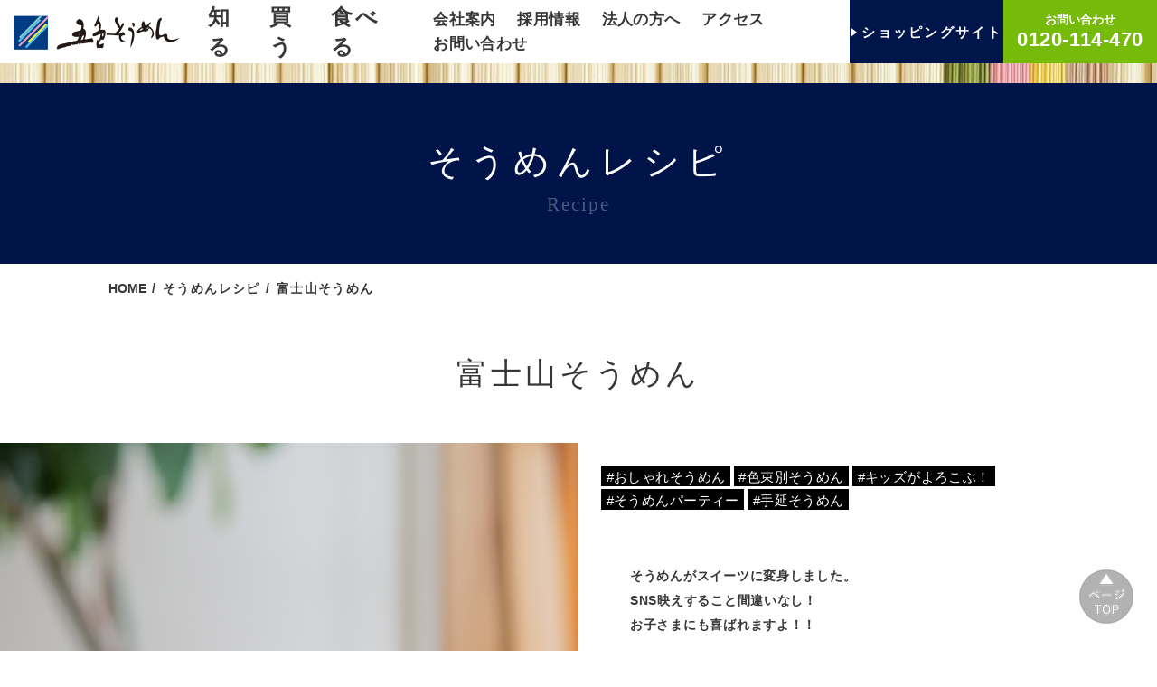

--- FILE ---
content_type: text/html; charset=UTF-8
request_url: https://goshiki-soumen.co.jp/recipe/recipe981/
body_size: 9679
content:
<!DOCTYPE html>
<html lang="ja">
<head>
  <meta charset="UTF-8">
  <meta name="viewport" content="width=device-width">
  <title>富士山そうめん｜そうめんレシピ｜五色そうめん｜愛媛・松山の郷土の味｜五色そうめん株式会社</title>
  <meta name="description" content="">
  <meta name="keywords" content="">
  <meta property="og:title" content="富士山そうめん | そうめんレシピ｜">
  <meta property="og:type" content="article">
  <meta property="og:url" content="https://goshiki-soumen.co.jp/recipe/recipe981/">
  <meta property="og:image" content="https://goshiki-soumen.co.jp/web/wp-content/uploads/2020/11/05-instsa05-1024x1024.jpg">
  <meta name="twitter:card" content="summary_large_image">
  <meta property="og:image:width" content="1024">
  <meta property="og:image:height" content="1024">
  <meta property="og:site_name" content="五色そうめん｜愛媛・松山の郷土の味｜五色そうめん株式会社">
  <meta property="og:description" content="">
<!-- Google tag (gtag.js) -->
<script async src="https://www.googletagmanager.com/gtag/js?id=G-RTETMYEBF5"></script>
<script>
  window.dataLayer = window.dataLayer || [];
  function gtag(){dataLayer.push(arguments);}
  gtag('js', new Date());

  gtag('config', 'G-RTETMYEBF5');
</script>  <meta name="format-detection" content="telephone=no">
  <link rel="icon" href="https://goshiki-soumen.co.jp/web/wp-content/themes/goshiki-somen/images/common/favicon.ico" type="image/vnd.microsoft.icon">
  <link rel="apple-touch-icon" sizes="192x192" href="https://goshiki-soumen.co.jp/web/wp-content/themes/goshiki-somen/images/common/touch-icon.png">
  <link rel="shortcut icon" href="https://goshiki-soumen.co.jp/web/wp-content/themes/goshiki-somen/images/common/touch-icon.png">
  <meta name='robots' content='max-image-preview:large' />
<link rel='dns-prefetch' href='//yubinbango.github.io' />
<link rel='dns-prefetch' href='//netdna.bootstrapcdn.com' />
<link rel="alternate" title="oEmbed (JSON)" type="application/json+oembed" href="https://goshiki-soumen.co.jp/wp-json/oembed/1.0/embed?url=https%3A%2F%2Fgoshiki-soumen.co.jp%2Frecipe%2Frecipe981%2F" />
<link rel="alternate" title="oEmbed (XML)" type="text/xml+oembed" href="https://goshiki-soumen.co.jp/wp-json/oembed/1.0/embed?url=https%3A%2F%2Fgoshiki-soumen.co.jp%2Frecipe%2Frecipe981%2F&#038;format=xml" />
<style id='wp-img-auto-sizes-contain-inline-css' type='text/css'>
img:is([sizes=auto i],[sizes^="auto," i]){contain-intrinsic-size:3000px 1500px}
/*# sourceURL=wp-img-auto-sizes-contain-inline-css */
</style>
<style id='wp-block-library-inline-css' type='text/css'>
:root{--wp-block-synced-color:#7a00df;--wp-block-synced-color--rgb:122,0,223;--wp-bound-block-color:var(--wp-block-synced-color);--wp-editor-canvas-background:#ddd;--wp-admin-theme-color:#007cba;--wp-admin-theme-color--rgb:0,124,186;--wp-admin-theme-color-darker-10:#006ba1;--wp-admin-theme-color-darker-10--rgb:0,107,160.5;--wp-admin-theme-color-darker-20:#005a87;--wp-admin-theme-color-darker-20--rgb:0,90,135;--wp-admin-border-width-focus:2px}@media (min-resolution:192dpi){:root{--wp-admin-border-width-focus:1.5px}}.wp-element-button{cursor:pointer}:root .has-very-light-gray-background-color{background-color:#eee}:root .has-very-dark-gray-background-color{background-color:#313131}:root .has-very-light-gray-color{color:#eee}:root .has-very-dark-gray-color{color:#313131}:root .has-vivid-green-cyan-to-vivid-cyan-blue-gradient-background{background:linear-gradient(135deg,#00d084,#0693e3)}:root .has-purple-crush-gradient-background{background:linear-gradient(135deg,#34e2e4,#4721fb 50%,#ab1dfe)}:root .has-hazy-dawn-gradient-background{background:linear-gradient(135deg,#faaca8,#dad0ec)}:root .has-subdued-olive-gradient-background{background:linear-gradient(135deg,#fafae1,#67a671)}:root .has-atomic-cream-gradient-background{background:linear-gradient(135deg,#fdd79a,#004a59)}:root .has-nightshade-gradient-background{background:linear-gradient(135deg,#330968,#31cdcf)}:root .has-midnight-gradient-background{background:linear-gradient(135deg,#020381,#2874fc)}:root{--wp--preset--font-size--normal:16px;--wp--preset--font-size--huge:42px}.has-regular-font-size{font-size:1em}.has-larger-font-size{font-size:2.625em}.has-normal-font-size{font-size:var(--wp--preset--font-size--normal)}.has-huge-font-size{font-size:var(--wp--preset--font-size--huge)}.has-text-align-center{text-align:center}.has-text-align-left{text-align:left}.has-text-align-right{text-align:right}.has-fit-text{white-space:nowrap!important}#end-resizable-editor-section{display:none}.aligncenter{clear:both}.items-justified-left{justify-content:flex-start}.items-justified-center{justify-content:center}.items-justified-right{justify-content:flex-end}.items-justified-space-between{justify-content:space-between}.screen-reader-text{border:0;clip-path:inset(50%);height:1px;margin:-1px;overflow:hidden;padding:0;position:absolute;width:1px;word-wrap:normal!important}.screen-reader-text:focus{background-color:#ddd;clip-path:none;color:#444;display:block;font-size:1em;height:auto;left:5px;line-height:normal;padding:15px 23px 14px;text-decoration:none;top:5px;width:auto;z-index:100000}html :where(.has-border-color){border-style:solid}html :where([style*=border-top-color]){border-top-style:solid}html :where([style*=border-right-color]){border-right-style:solid}html :where([style*=border-bottom-color]){border-bottom-style:solid}html :where([style*=border-left-color]){border-left-style:solid}html :where([style*=border-width]){border-style:solid}html :where([style*=border-top-width]){border-top-style:solid}html :where([style*=border-right-width]){border-right-style:solid}html :where([style*=border-bottom-width]){border-bottom-style:solid}html :where([style*=border-left-width]){border-left-style:solid}html :where(img[class*=wp-image-]){height:auto;max-width:100%}:where(figure){margin:0 0 1em}html :where(.is-position-sticky){--wp-admin--admin-bar--position-offset:var(--wp-admin--admin-bar--height,0px)}@media screen and (max-width:600px){html :where(.is-position-sticky){--wp-admin--admin-bar--position-offset:0px}}

/*# sourceURL=wp-block-library-inline-css */
</style><style id='global-styles-inline-css' type='text/css'>
:root{--wp--preset--aspect-ratio--square: 1;--wp--preset--aspect-ratio--4-3: 4/3;--wp--preset--aspect-ratio--3-4: 3/4;--wp--preset--aspect-ratio--3-2: 3/2;--wp--preset--aspect-ratio--2-3: 2/3;--wp--preset--aspect-ratio--16-9: 16/9;--wp--preset--aspect-ratio--9-16: 9/16;--wp--preset--color--black: #000000;--wp--preset--color--cyan-bluish-gray: #abb8c3;--wp--preset--color--white: #ffffff;--wp--preset--color--pale-pink: #f78da7;--wp--preset--color--vivid-red: #cf2e2e;--wp--preset--color--luminous-vivid-orange: #ff6900;--wp--preset--color--luminous-vivid-amber: #fcb900;--wp--preset--color--light-green-cyan: #7bdcb5;--wp--preset--color--vivid-green-cyan: #00d084;--wp--preset--color--pale-cyan-blue: #8ed1fc;--wp--preset--color--vivid-cyan-blue: #0693e3;--wp--preset--color--vivid-purple: #9b51e0;--wp--preset--gradient--vivid-cyan-blue-to-vivid-purple: linear-gradient(135deg,rgb(6,147,227) 0%,rgb(155,81,224) 100%);--wp--preset--gradient--light-green-cyan-to-vivid-green-cyan: linear-gradient(135deg,rgb(122,220,180) 0%,rgb(0,208,130) 100%);--wp--preset--gradient--luminous-vivid-amber-to-luminous-vivid-orange: linear-gradient(135deg,rgb(252,185,0) 0%,rgb(255,105,0) 100%);--wp--preset--gradient--luminous-vivid-orange-to-vivid-red: linear-gradient(135deg,rgb(255,105,0) 0%,rgb(207,46,46) 100%);--wp--preset--gradient--very-light-gray-to-cyan-bluish-gray: linear-gradient(135deg,rgb(238,238,238) 0%,rgb(169,184,195) 100%);--wp--preset--gradient--cool-to-warm-spectrum: linear-gradient(135deg,rgb(74,234,220) 0%,rgb(151,120,209) 20%,rgb(207,42,186) 40%,rgb(238,44,130) 60%,rgb(251,105,98) 80%,rgb(254,248,76) 100%);--wp--preset--gradient--blush-light-purple: linear-gradient(135deg,rgb(255,206,236) 0%,rgb(152,150,240) 100%);--wp--preset--gradient--blush-bordeaux: linear-gradient(135deg,rgb(254,205,165) 0%,rgb(254,45,45) 50%,rgb(107,0,62) 100%);--wp--preset--gradient--luminous-dusk: linear-gradient(135deg,rgb(255,203,112) 0%,rgb(199,81,192) 50%,rgb(65,88,208) 100%);--wp--preset--gradient--pale-ocean: linear-gradient(135deg,rgb(255,245,203) 0%,rgb(182,227,212) 50%,rgb(51,167,181) 100%);--wp--preset--gradient--electric-grass: linear-gradient(135deg,rgb(202,248,128) 0%,rgb(113,206,126) 100%);--wp--preset--gradient--midnight: linear-gradient(135deg,rgb(2,3,129) 0%,rgb(40,116,252) 100%);--wp--preset--font-size--small: 13px;--wp--preset--font-size--medium: 20px;--wp--preset--font-size--large: 36px;--wp--preset--font-size--x-large: 42px;--wp--preset--spacing--20: 0.44rem;--wp--preset--spacing--30: 0.67rem;--wp--preset--spacing--40: 1rem;--wp--preset--spacing--50: 1.5rem;--wp--preset--spacing--60: 2.25rem;--wp--preset--spacing--70: 3.38rem;--wp--preset--spacing--80: 5.06rem;--wp--preset--shadow--natural: 6px 6px 9px rgba(0, 0, 0, 0.2);--wp--preset--shadow--deep: 12px 12px 50px rgba(0, 0, 0, 0.4);--wp--preset--shadow--sharp: 6px 6px 0px rgba(0, 0, 0, 0.2);--wp--preset--shadow--outlined: 6px 6px 0px -3px rgb(255, 255, 255), 6px 6px rgb(0, 0, 0);--wp--preset--shadow--crisp: 6px 6px 0px rgb(0, 0, 0);}:where(.is-layout-flex){gap: 0.5em;}:where(.is-layout-grid){gap: 0.5em;}body .is-layout-flex{display: flex;}.is-layout-flex{flex-wrap: wrap;align-items: center;}.is-layout-flex > :is(*, div){margin: 0;}body .is-layout-grid{display: grid;}.is-layout-grid > :is(*, div){margin: 0;}:where(.wp-block-columns.is-layout-flex){gap: 2em;}:where(.wp-block-columns.is-layout-grid){gap: 2em;}:where(.wp-block-post-template.is-layout-flex){gap: 1.25em;}:where(.wp-block-post-template.is-layout-grid){gap: 1.25em;}.has-black-color{color: var(--wp--preset--color--black) !important;}.has-cyan-bluish-gray-color{color: var(--wp--preset--color--cyan-bluish-gray) !important;}.has-white-color{color: var(--wp--preset--color--white) !important;}.has-pale-pink-color{color: var(--wp--preset--color--pale-pink) !important;}.has-vivid-red-color{color: var(--wp--preset--color--vivid-red) !important;}.has-luminous-vivid-orange-color{color: var(--wp--preset--color--luminous-vivid-orange) !important;}.has-luminous-vivid-amber-color{color: var(--wp--preset--color--luminous-vivid-amber) !important;}.has-light-green-cyan-color{color: var(--wp--preset--color--light-green-cyan) !important;}.has-vivid-green-cyan-color{color: var(--wp--preset--color--vivid-green-cyan) !important;}.has-pale-cyan-blue-color{color: var(--wp--preset--color--pale-cyan-blue) !important;}.has-vivid-cyan-blue-color{color: var(--wp--preset--color--vivid-cyan-blue) !important;}.has-vivid-purple-color{color: var(--wp--preset--color--vivid-purple) !important;}.has-black-background-color{background-color: var(--wp--preset--color--black) !important;}.has-cyan-bluish-gray-background-color{background-color: var(--wp--preset--color--cyan-bluish-gray) !important;}.has-white-background-color{background-color: var(--wp--preset--color--white) !important;}.has-pale-pink-background-color{background-color: var(--wp--preset--color--pale-pink) !important;}.has-vivid-red-background-color{background-color: var(--wp--preset--color--vivid-red) !important;}.has-luminous-vivid-orange-background-color{background-color: var(--wp--preset--color--luminous-vivid-orange) !important;}.has-luminous-vivid-amber-background-color{background-color: var(--wp--preset--color--luminous-vivid-amber) !important;}.has-light-green-cyan-background-color{background-color: var(--wp--preset--color--light-green-cyan) !important;}.has-vivid-green-cyan-background-color{background-color: var(--wp--preset--color--vivid-green-cyan) !important;}.has-pale-cyan-blue-background-color{background-color: var(--wp--preset--color--pale-cyan-blue) !important;}.has-vivid-cyan-blue-background-color{background-color: var(--wp--preset--color--vivid-cyan-blue) !important;}.has-vivid-purple-background-color{background-color: var(--wp--preset--color--vivid-purple) !important;}.has-black-border-color{border-color: var(--wp--preset--color--black) !important;}.has-cyan-bluish-gray-border-color{border-color: var(--wp--preset--color--cyan-bluish-gray) !important;}.has-white-border-color{border-color: var(--wp--preset--color--white) !important;}.has-pale-pink-border-color{border-color: var(--wp--preset--color--pale-pink) !important;}.has-vivid-red-border-color{border-color: var(--wp--preset--color--vivid-red) !important;}.has-luminous-vivid-orange-border-color{border-color: var(--wp--preset--color--luminous-vivid-orange) !important;}.has-luminous-vivid-amber-border-color{border-color: var(--wp--preset--color--luminous-vivid-amber) !important;}.has-light-green-cyan-border-color{border-color: var(--wp--preset--color--light-green-cyan) !important;}.has-vivid-green-cyan-border-color{border-color: var(--wp--preset--color--vivid-green-cyan) !important;}.has-pale-cyan-blue-border-color{border-color: var(--wp--preset--color--pale-cyan-blue) !important;}.has-vivid-cyan-blue-border-color{border-color: var(--wp--preset--color--vivid-cyan-blue) !important;}.has-vivid-purple-border-color{border-color: var(--wp--preset--color--vivid-purple) !important;}.has-vivid-cyan-blue-to-vivid-purple-gradient-background{background: var(--wp--preset--gradient--vivid-cyan-blue-to-vivid-purple) !important;}.has-light-green-cyan-to-vivid-green-cyan-gradient-background{background: var(--wp--preset--gradient--light-green-cyan-to-vivid-green-cyan) !important;}.has-luminous-vivid-amber-to-luminous-vivid-orange-gradient-background{background: var(--wp--preset--gradient--luminous-vivid-amber-to-luminous-vivid-orange) !important;}.has-luminous-vivid-orange-to-vivid-red-gradient-background{background: var(--wp--preset--gradient--luminous-vivid-orange-to-vivid-red) !important;}.has-very-light-gray-to-cyan-bluish-gray-gradient-background{background: var(--wp--preset--gradient--very-light-gray-to-cyan-bluish-gray) !important;}.has-cool-to-warm-spectrum-gradient-background{background: var(--wp--preset--gradient--cool-to-warm-spectrum) !important;}.has-blush-light-purple-gradient-background{background: var(--wp--preset--gradient--blush-light-purple) !important;}.has-blush-bordeaux-gradient-background{background: var(--wp--preset--gradient--blush-bordeaux) !important;}.has-luminous-dusk-gradient-background{background: var(--wp--preset--gradient--luminous-dusk) !important;}.has-pale-ocean-gradient-background{background: var(--wp--preset--gradient--pale-ocean) !important;}.has-electric-grass-gradient-background{background: var(--wp--preset--gradient--electric-grass) !important;}.has-midnight-gradient-background{background: var(--wp--preset--gradient--midnight) !important;}.has-small-font-size{font-size: var(--wp--preset--font-size--small) !important;}.has-medium-font-size{font-size: var(--wp--preset--font-size--medium) !important;}.has-large-font-size{font-size: var(--wp--preset--font-size--large) !important;}.has-x-large-font-size{font-size: var(--wp--preset--font-size--x-large) !important;}
/*# sourceURL=global-styles-inline-css */
</style>

<style id='classic-theme-styles-inline-css' type='text/css'>
/*! This file is auto-generated */
.wp-block-button__link{color:#fff;background-color:#32373c;border-radius:9999px;box-shadow:none;text-decoration:none;padding:calc(.667em + 2px) calc(1.333em + 2px);font-size:1.125em}.wp-block-file__button{background:#32373c;color:#fff;text-decoration:none}
/*# sourceURL=/wp-includes/css/classic-themes.min.css */
</style>
<link rel='stylesheet' id='style-css' href='https://goshiki-soumen.co.jp/web/wp-content/themes/goshiki-somen/style.css?ver=6.9' type='text/css' media='all' />
<link rel='stylesheet' id='style-awesome-css' href='//netdna.bootstrapcdn.com/font-awesome/4.7.0/css/font-awesome.css?ver=6.9' type='text/css' media='all' />
<link rel='stylesheet' id='style-base-css' href='https://goshiki-soumen.co.jp/web/wp-content/themes/goshiki-somen/common/css/base.css?1768963824&#038;ver=6.9' type='text/css' media='all' />
<link rel='stylesheet' id='style-module-css' href='https://goshiki-soumen.co.jp/web/wp-content/themes/goshiki-somen/common/css/module.css?1768963824&#038;ver=6.9' type='text/css' media='all' />
<link rel='stylesheet' id='style-csnkpopup01-css' href='https://goshiki-soumen.co.jp/web/wp-content/themes/goshiki-somen/common/css/csnkpopup01.css?1768963824&#038;ver=6.9' type='text/css' media='all' />
<link rel='stylesheet' id='style-common-css' href='https://goshiki-soumen.co.jp/web/wp-content/themes/goshiki-somen/common/css/common.css?1768963824&#038;ver=6.9' type='text/css' media='all' />
<link rel='stylesheet' id='style-content-css' href='https://goshiki-soumen.co.jp/web/wp-content/themes/goshiki-somen/common/css/content.css?1768963824&#038;ver=6.9' type='text/css' media='all' />
<link rel='stylesheet' id='style-csnkform-css' href='https://goshiki-soumen.co.jp/web/wp-content/themes/goshiki-somen/csnkform/css/csnkform.css?ver=6.9' type='text/css' media='all' />
<link rel='stylesheet' id='style-csnkformpopup-css' href='https://goshiki-soumen.co.jp/web/wp-content/themes/goshiki-somen/csnkform/css/csnkform-popup.css?ver=6.9' type='text/css' media='all' />
<script type="text/javascript" src="https://goshiki-soumen.co.jp/web/wp-content/themes/goshiki-somen/common/js/jquery-1.12.1.min.js?ver=6.9" id="js-jquery-js"></script>
<script type="text/javascript" src="https://goshiki-soumen.co.jp/web/wp-content/themes/goshiki-somen/common/js/csnkaccordion.js?1768963824&amp;ver=6.9" id="js-csnkaccordion-js"></script>
<script type="text/javascript" src="https://goshiki-soumen.co.jp/web/wp-content/themes/goshiki-somen/common/js/csnkpopup01.js?1768963824&amp;ver=6.9" id="js-csnkpopup01-js"></script>
<script type="text/javascript" src="https://goshiki-soumen.co.jp/web/wp-content/themes/goshiki-somen/common/js/chk-img.js?1768963824&amp;ver=6.9" id="js-chk-img-js"></script>
<script type="text/javascript" src="https://goshiki-soumen.co.jp/web/wp-content/themes/goshiki-somen/common/js/common.js?1768963824&amp;ver=6.9" id="js-common-js"></script>
<script type="text/javascript" src="https://goshiki-soumen.co.jp/web/wp-content/themes/goshiki-somen/common/js/menu.js?1768963824&amp;ver=6.9" id="js-menu-js"></script>
<script type="text/javascript" src="https://goshiki-soumen.co.jp/web/wp-content/themes/goshiki-somen/common/js/scroll-posi.js?1768963824&amp;ver=6.9" id="js-scroll-posi-js"></script>
<script type="text/javascript" src="https://goshiki-soumen.co.jp/web/wp-content/themes/goshiki-somen/common/js/nkslider02.js?1768963824&amp;ver=6.9" id="js-nkslider02-js"></script>
<script type="text/javascript" src="//yubinbango.github.io/yubinbango/yubinbango.js?ver=6.9" id="js-yubinbango-js"></script>
<script type="text/javascript" src="https://goshiki-soumen.co.jp/web/wp-content/themes/goshiki-somen/csnkform/js/csnkform-popup.js?ver=6.9" id="js-csnkformpopup-js"></script>
<link rel="https://api.w.org/" href="https://goshiki-soumen.co.jp/wp-json/" /><link rel="canonical" href="https://goshiki-soumen.co.jp/recipe/recipe981/" />
		<style type="text/css" id="wp-custom-css">
			.recipe-list img {
  aspect-ratio: 1 / 1;
  width: 100%;
  height: auto;
  display: block;
}
		</style>
		</head>
<body class="wp-singular recipe-template-default single single-recipe postid-981 wp-theme-goshiki-somen pageRecipe">
<div id="loaderBg"><div id="loader"><div id="loaderIn"><img src="https://goshiki-soumen.co.jp/web/wp-content/themes/goshiki-somen/images/base/base-loading01.gif" alt=""></div></div></div>
<div class="isSp isTb isPc"></div>
<div id="container">

<header>
  <div class="boxHeader">
    <nav>
    <div class="boxHeader01">
      <div class="ttlHeader">
        <a href="https://goshiki-soumen.co.jp/">
          <img src="https://goshiki-soumen.co.jp/web/wp-content/themes/goshiki-somen/images/common/header-logo01.png" alt="五色そうめん" class="logo01Header dPcInline">
          <img src="https://goshiki-soumen.co.jp/web/wp-content/themes/goshiki-somen/images/common/sp-header-logo01.png" alt="五色そうめん" class="logo01Header dSpInline">
        </a>
      </div>
      <div class="boxHeaderMenu01">
        <dl class="dlHeaderMenu01">
          <dt>知る</dt>
          <dd>
            <ul class="ulHeaderMenu01">
              <li><a href="https://goshiki-soumen.co.jp/history/">五色そうめんの歴史</a></li>
              <li><a href="https://goshiki-soumen.co.jp/process/">五色そうめんができるまで</a></li>
              <li><a href="https://goshiki-soumen.co.jp/voice/">お客様の声</a></li>
            </ul>
          </dd>
        </dl>
        <dl class="dlHeaderMenu01">
          <dt>買う</dt>
          <dd>
            <ul class="ulHeaderMenu01">
              <li><a href="https://goshiki-soumen.co.jp/product/">五色そうめんの商品</a></li>
              <li><a href="https://goshiki-soumen.co.jp/gift/">ギフト特集</a></li>
              <li><a href="https://goshiki-soumen.co.jp/shop-info/">五色そうめん取扱店舗</a></li>
            </ul>
          </dd>
        </dl>
        <dl class="dlHeaderMenu01">
          <dt>食べる</dt>
          <dd>
            <ul class="ulHeaderMenu01">
              <li><a href="https://goshiki-soumen.co.jp/howto/">おいしいゆでかた</a></li>
              <li><a href="https://goshiki-soumen.co.jp/recipe/">そうめんレシピ</a></li>
              <li><a href="https://goshiki-soumen.co.jp/shop-info/#posi02">五志喜</a></li>
            </ul>
          </dd>
        </dl>
              </div><!--/.boxHeaderMenu01-->
      <div class="boxHeaderMenu02">
        <a href="https://goshiki-soumen.co.jp/company/">会社案内</a>
        <a href="https://goshiki-soumen.co.jp/recruit/">採用情報</a>
        <a href="https://goshiki-soumen.co.jp/business/">法人の方へ</a>
        <a href="https://goshiki-soumen.co.jp/company/#access">アクセス</a>
        <a href="https://goshiki-soumen.co.jp/contact/">お問い合わせ</a>
      </div><!--/.boxHeaderMenu02-->
      <div class="boxHeaderMenu03">
        <a href="https://www.goshiki-soumen.shop/" target="_blank" rel="noopener" class="link01"><span>ショッピングサイト</span></a>
        <a href="tel:0120-114-470" class="link02 linkBaseTelno">
          <span class="txt01">お問い合わせ</span>
          <span class="txt02">0120-114-470</span>
        </a>
      </div><!--/.boxHeaderMenu03-->
    </div><!--/.boxHeader01-->
    </nav>
  </div><!--/.boxHeader-->
  <div class="boxHmbMenu">
    <nav>
      <div class="boxHmbMenuLogo">
        <a href="https://goshiki-soumen.co.jp/">
          <img src="https://goshiki-soumen.co.jp/web/wp-content/themes/goshiki-somen/images/common/sp-hmb-menu-logo01.png" alt="五色そうめん">
        </a>
      </div><!--/.boxHmbMenuLogo-->
      <div class="boxDlHmbMenu01">
        <dl class="dlHmbMenu01 boxAccordionWrap">
          <dt class="btnAccordionSp">知る<img src="https://goshiki-soumen.co.jp/web/wp-content/themes/goshiki-somen/images/common/sp-hmb-menu-icn-plus01.png" alt="" class="icnAccordionSp"></dt>
          <dd class="boxAccordionSp">
            <ul class="ulHmbMenu01">
              <li><a href="https://goshiki-soumen.co.jp/history/">五色そうめんの歴史</a></li>
              <li><a href="https://goshiki-soumen.co.jp/process/">五色そうめんができるまで</a></li>
              <li><a href="https://goshiki-soumen.co.jp/voice/">お客様の声</a></li>
            </ul>
          </dd>
        </dl>
        <dl class="dlHmbMenu01 boxAccordionWrap">
          <dt class="btnAccordionSp">買う<img src="https://goshiki-soumen.co.jp/web/wp-content/themes/goshiki-somen/images/common/sp-hmb-menu-icn-plus01.png" alt="" class="icnAccordionSp"></dt>
          <dd class="boxAccordionSp">
            <ul class="ulHmbMenu01">
              <li><a href="https://goshiki-soumen.co.jp/product/">五色そうめんの商品</a></li>
              <li><a href="https://goshiki-soumen.co.jp/gift/">ギフト特集</a></li>
              <li><a href="https://goshiki-soumen.co.jp/shop-info/">五色そうめん取扱店舗</a></li>
            </ul>
          </dd>
        </dl>
        <dl class="dlHmbMenu01 boxAccordionWrap">
          <dt class="btnAccordionSp">食べる<img src="https://goshiki-soumen.co.jp/web/wp-content/themes/goshiki-somen/images/common/sp-hmb-menu-icn-plus01.png" alt="" class="icnAccordionSp"></dt>
          <dd class="boxAccordionSp">
            <ul class="ulHmbMenu01">
              <li><a href="https://goshiki-soumen.co.jp/howto/">おいしいゆでかた</a></li>
              <li><a href="https://goshiki-soumen.co.jp/recipe/">そうめんレシピ</a></li>
              <li><a href="https://goshiki-soumen.co.jp/shop-info/#posi02">五志喜</a></li>
            </ul>
          </dd>
        </dl>
      </div><!--/.boxDlHmbMenu01-->
      <ul class="ulHmbMenu">
        <li class="liCompany"><a href="https://goshiki-soumen.co.jp/company/">会社案内</a></li>
        <li class="liRecruitment"><a href="https://goshiki-soumen.co.jp/recruit/">採用情報</li>
        <li class="liBusiness"><a href="https://goshiki-soumen.co.jp/business/">法人の方へ</li>
        <li class="liAccess"><a href="https://goshiki-soumen.co.jp/company/#access">アクセス</li>
        <li class="liContact"><a href="https://goshiki-soumen.co.jp/contact/">お問い合わせ</a></li>
      </ul>

      <div class="boxHmbMenuSns">
        <a href="https://www.instagram.com/goshikisomen/" target="_blank">
          <img src="https://goshiki-soumen.co.jp/web/wp-content/themes/goshiki-somen/images/common/footer-instagram-bn01.png" alt="公式インスタグラム" class="dPcInline">
          <img src="https://goshiki-soumen.co.jp/web/wp-content/themes/goshiki-somen/images/common/sp-footer-instagram-bn01.png" alt="公式インスタグラム" class="dSpInline">
        </a>
        <a href="https://www.facebook.com/somen.goshiki/" target="_blank">
          <img src="https://goshiki-soumen.co.jp/web/wp-content/themes/goshiki-somen/images/common/footer-facebook-bn01.png" alt="公式フェイスブック" class="dPcInline">
          <img src="https://goshiki-soumen.co.jp/web/wp-content/themes/goshiki-somen/images/common/sp-footer-facebook-bn01.png" alt="公式フェイスブック" class="dSpInline">
        </a>
        <a href="https://twitter.com/goshikisomen" target="_blank">
          <img src="https://goshiki-soumen.co.jp/web/wp-content/themes/goshiki-somen/images/common/footer-twitter-bn01.png" alt="公式ツイッター" class="dPcInline">
          <img src="https://goshiki-soumen.co.jp/web/wp-content/themes/goshiki-somen/images/common/sp-footer-twitter-bn01.png" alt="公式ツイッター" class="dSpInline">
        </a>
        <a href="https://www.youtube.com/channel/UC_q4lRlK7HgbfhBoE73Wu_g" target="_blank">
          <img src="https://goshiki-soumen.co.jp/web/wp-content/themes/goshiki-somen/images/common/footer-youtube-bn01.png" alt="公式ユーチューブ" class="dPcInline">
          <img src="https://goshiki-soumen.co.jp/web/wp-content/themes/goshiki-somen/images/common/sp-footer-youtube-bn01.png" alt="公式ユーチューブ" class="dSpInline">
        </a>
      </div><!--/.boxHmbMenuSns-->
      <div class="boxHmbMenuFixedBottom">
        <a href="https://www.goshiki-soumen.shop/" target="_blank" rel="noopener" class="link01"><span>ショッピングサイト</span></a>
        <a href="tel:0120-114-470" class="link02">
          <span class="txt01">お問い合わせ</span>
          <span class="txt02">0120-114-470</span>
        </a>
      </div><!--/.boxHmbMenuFixedBottom-->
    </nav>
  </div><!--/.boxHmbMenu-->
    <img src="https://goshiki-soumen.co.jp/web/wp-content/themes/goshiki-somen/images/common/sp-hmb-menu-btn.png" alt="Menu" class="btnHmbMenu">
</header>

<div id="main">
<div class="boxContent">
  <div class="boxMain">
    <main>
      <div class="boxLayoutBase">


        <div class="boxMvWrap">
          <div class="boxMv">
            <div class="ttlMv">
              <span class="ttlJa">そうめんレシピ</span>
              <span class="ttlEn">Recipe</span>
            </div>
          </div><!--/.boxMv-->
        </div><!--/.boxMvWrap-->


        <div class="boxLayoutBaseIn">


          <div class="boxBreadcrumb baseW02 baseSpW">
            <div class="breadcrumb">
  <div class="breadcrumbIn" vocab="https://schema.org/" typeof="BreadcrumbList">
    <span property="itemListElement" typeof="ListItem">
      <a href="https://goshiki-soumen.co.jp/" property="item" typeof="WebPage"><span property="name">HOME</span></a>
      <meta property="position" content="1">
    </span>
<span class="sepaBreadcrumb">/</span>
    <span property="itemListElement" typeof="ListItem">
      <a href="https://goshiki-soumen.co.jp/recipe/" property="item" typeof="WebPage"><span property="name">そうめんレシピ</span></a>
      <meta property="position" content="2">
    </span>
<span class="sepaBreadcrumb">/</span>
    <span property="itemListElement" typeof="ListItem">
      <span property="name">富士山そうめん</span>      <meta property="position" content="3">
    </span>
  </div><!--/.breadcrumbIn-->
</div><!--/.breadcrumb-->
          </div><!--/.boxBreadcrumb-->

          <div class="boxLayout01Wrap">
            <div class="boxLayout01 baseSpW02">
              <h1 class="ttl01">
                <span class="ttlMain">富士山そうめん</span>
              </h1>

              <div class="boxLayout0101 baseW03">
                <div class="boxLayout0101L">
                  <div class="boxTopSlider">
                    <ul class="ulTopSlide">
                      <li>
                        <img src="https://goshiki-soumen.co.jp/web/wp-content/uploads/2020/11/05-instsa05.jpg" alt="" class="imgMain">
                      </li>
                    </ul>
                    <div class="boxTopSliderBtn">
                      <ul class="ulTopSliderBtn"></ul>
                    </div><!--/.boxTopSliderBtn-->
                  </div><!--/.boxTopSlider-->
                </div><!--/.boxLayout0101L-->
                <div class="boxLayout0101R">
<ul class="ulListCat">
<li style="background-color:#000; color:#fff;">おしゃれそうめん</li>
<li style="background-color:#000; color:#fff;">色束別そうめん</li>
<li style="background-color:#000; color:#fff;">キッズがよろこぶ！</li>
<li style="background-color:#000; color:#fff;">そうめんパーティー</li>
<li style="background-color:#000; color:#fff;">手延そうめん</li>
</ul>
                  <div class="boxCont01">
                    <div class="boxPostBody">
                      <p>そうめんがスイーツに変身しました。<br />
SNS映えすること間違いなし！<br />お子さまにも喜ばれますよ！！</p>
                    </div><!--/.boxPostBody-->
                  </div><!--/.boxCont01-->
                  <dl class="dl01">
                    <dt>使用した<br class="dPcInline">そうめん</dt>
                    <dd>
                      <div class="boxDl01LR">
                        <div class="boxDl01L">
                          <div class="boxImg">
                            <img src="https://goshiki-soumen.co.jp/web/wp-content/uploads/2020/08/iroiro.png" alt="">
                          </div><!--/.boxImg-->
                          <h2 class="ttl02">いろいろそうめん</h2>
                                                  </div><!--/.boxDl01L-->
                        <div class="boxDl01R">
                          <a href="https://www.goshiki-soumen.shop/shopdetail/000000000125/">ショッピングサイトヘ</a>
                        </div><!--/.boxDl01R-->
                      </div><!--/.boxDl01LR-->
                    </dd>
                  </dl>
                </div><!--/.boxLayout0101R-->
              </div><!--/.boxLayout0101-->

              <div class="boxLayout0102">
                <div class="boxLayout0102In typeCol1 baseW">
                  <div class="boxLayout0102InL">
                    <h2 class="ttl02">
                      <span class="txt01">材料</span>
                      <span class="txt02">(10個分)</span>
                    </h2>
                    <div class="boxDl01">
                      <dl class="dl01 type01">
                        <dt>そうめん(お好みの色)写真は白そうめんを使用</dt>
                        <dd>1束</dd>
                      </dl>
                      <dl class="dl01">
                        <dt>はちみつレモンシロップ</dt>
                        <dd>250cc</dd>
                      </dl>
                      <dl class="dl01 type01">
                        <dt>はちみつ</dt>
                        <dd>大さじ2強</dd>
                      </dl>
                      <dl class="dl01">
                        <dt>ゼラチン</dt>
                        <dd>16g</dd>
                      </dl>
                      <dl class="dl01 type01">
                        <dt>サイダー</dt>
                        <dd>500ml</dd>
                      </dl>
                      <dl class="dl01">
                        <dt>ブルーキュラソ</dt>
                        <dd>小さじ2.5</dd>
                      </dl>
                      <dl class="dl01 type01">
                        <dt>プラスチックカップ</dt>
                        <dd>10個</dd>
                      </dl>
                    </div><!--/.boxDl01-->
                  </div><!--/.boxLayout0102InL-->
                  <div class="boxLayout0102InR">
                    <p class="p01">メニュー開発：五色そうめん</p>
                  </div><!--/.boxLayout0102InR-->
                </div><!--/.boxLayout0102In-->
              </div><!--/.boxLayout0102-->

              <div class="boxLayout0103 baseW">
                <div class="boxLayout0103In">
                  <h2 class="ttl02">つくり方</h2>
                  <div class="boxLayout0103F">
                    <div class="boxLayout0103FOne">
                      <span class="txtNum">01</span>
                      <div class="boxBaseCom">
                        <p><span>「白そうめん」を1束ゆでます。お好みで1分30秒<br />
</span></p>
                      </div><!--/.boxBaseCom-->
                    </div><!--/.boxLayout0103FOne-->
                    <div class="boxLayout0103FOne">
                      <span class="txtNum">02</span>
                      <div class="boxBaseCom">
                        <p><span>茹でたそうめんを、はちみつレモンシロップ200cc+はちみつ大さじ2の液に漬けます。(30分程度おく)</span></p>
                      </div><!--/.boxBaseCom-->
                    </div><!--/.boxLayout0103FOne-->
                    <div class="boxLayout0103FOne">
                      <span class="txtNum">03</span>
                      <div class="boxBaseCom">
                        <p><span>プラスチックカップに2のそうめんを8gずつ入れます。</span></p>
                      </div><!--/.boxBaseCom-->
                    </div><!--/.boxLayout0103FOne-->
                    <div class="boxLayout0103FOne">
                      <span class="txtNum">04</span>
                      <div class="boxBaseCom">
                        <p><span>はちみつレモンシロップ50cc+はちみつ小さじ1/2をよく混ぜ合わせます。(A)</span></p>
                      </div><!--/.boxBaseCom-->
                    </div><!--/.boxLayout0103FOne-->
                    <div class="boxLayout0103FOne">
                      <span class="txtNum">05</span>
                      <div class="boxBaseCom">
                        <p><span>ゼラチン3gをお湯大さじ2でよく溶かし(A)と混ぜ合わせます。(B)</span></p>
                      </div><!--/.boxBaseCom-->
                    </div><!--/.boxLayout0103FOne-->
                    <div class="boxLayout0103FOne">
                      <span class="txtNum">06</span>
                      <div class="boxBaseCom">
                        <p><span>3にそうめんが隠れるくらい(B)を注ぎ冷やします。</span></p>
                      </div><!--/.boxBaseCom-->
                    </div><!--/.boxLayout0103FOne-->
                    <div class="boxLayout0103FOne">
                      <span class="txtNum">07</span>
                      <div class="boxBaseCom">
                        <p><span>固まったら、再度(B)を作り小さじ1ずつ入れ固めます。</span></p>
                      </div><!--/.boxBaseCom-->
                    </div><!--/.boxLayout0103FOne-->
                    <div class="boxLayout0103FOne">
                      <span class="txtNum">08</span>
                      <div class="boxBaseCom">
                        <p><span>サイダー500mlにブルーキュラソ小さじ2.5杯を混ぜておきます。(C)</span></p>
                      </div><!--/.boxBaseCom-->
                    </div><!--/.boxLayout0103FOne-->
                    <div class="boxLayout0103FOne">
                      <span class="txtNum">09</span>
                      <div class="boxBaseCom">
                        <p><span>ゼラチン13gを160ccのお湯でよく溶かし、(C)と混ぜ合わせます。(D)</span></p>
                      </div><!--/.boxBaseCom-->
                    </div><!--/.boxLayout0103FOne-->
                    <div class="boxLayout0103FOne">
                      <span class="txtNum">10</span>
                      <div class="boxBaseCom">
                        <p><span>7に(D)を注ぎ、再度固めます。</span></p>
                      </div><!--/.boxBaseCom-->
                    </div><!--/.boxLayout0103FOne-->
                    <div class="boxLayout0103FOne">
                      <span class="txtNum">11</span>
                      <div class="boxBaseCom">
                        <p><span>プラスチック容器に穴をあけ、器に盛り完成です。</span></p>
                      </div><!--/.boxBaseCom-->
                    </div><!--/.boxLayout0103FOne-->
                  </div><!--/.boxLayout0103F-->
                  <div class="boxLink">
                                        <a href="https://www.goshiki-soumen.shop/shopdetail/000000000125/" class="link01">
                      <span class="txt01 boxChkImg"><img src="https://goshiki-soumen.co.jp/web/wp-content/uploads/2020/08/iroiro.png" alt="" class="chkImg"></span>
                      <span class="txt02">
                        <span class="txt0201">使用そうめんをチェック!!</span>
                        <span class="txt0202">いろいろそうめん</span>
                      </span>
                    </a>
                    <a href="https://www.goshiki-soumen.shop/shopdetail/000000000125/" class="link02">ショッピングサイトヘ</a>
                    <a href="https://goshiki-soumen.co.jp/howto/" class="link03">おいしいゆでかた</a>
                  </div><!--/.boxLink-->
                </div><!--/.boxLayout0103In-->
              </div><!--/.boxLayout0103-->
            </div><!--/.boxLayout01-->
          </div><!--/.boxLayout01Wrap-->



          <div class="boxLayoutBottomWrap">
            <div class="boxLayoutBottom baseW02 baseSpW02">
              <div class="boxLink">
                <a href="https://goshiki-soumen.co.jp/recipe/">一覧ページへ戻る</a>
              </div><!--/.boxLink-->
            <div class="boxRecipeMenu01">
              <h2 class="ttl01"><span>レシピカテゴリー</span></h2>
            <dl class="dl01">
              <dt>商品別</dt>
              <dd>
                <ul class="ul01">
                  <li><a href="https://goshiki-soumen.co.jp/recipe-cat/goshikimen/">ゴシキ麺</a> <span class="txtNum">3</span></li>
                  <li><a href="https://goshiki-soumen.co.jp/recipe-cat/iroiro-somen/">いろいろそうめん</a> <span class="txtNum">8</span></li>
                  <li><a href="https://goshiki-soumen.co.jp/recipe-cat/setonai-gohan/">瀬戸内ご飯シリーズ</a> <span class="txtNum">0</span></li>
                  <li><a href="https://goshiki-soumen.co.jp/recipe-cat/himeno-mayuito/">ひめのまゆいと</a> <span class="txtNum">0</span></li>
                  <li><a href="https://goshiki-soumen.co.jp/recipe-cat/tenobe-somen/">手延そうめん</a> <span class="txtNum">1</span></li>
                  <li><a href="https://goshiki-soumen.co.jp/recipe-cat/since/">SINCE</a> <span class="txtNum">2</span></li>
                  <li><a href="https://goshiki-soumen.co.jp/recipe-cat/tsubuyaki/">TSUBUYAKI</a> <span class="txtNum">1</span></li>
                  <li><a href="https://goshiki-soumen.co.jp/recipe-cat/tenobe-goshiki/">手延五色そうめん</a> <span class="txtNum">16</span></li>
                  <li><a href="https://goshiki-soumen.co.jp/recipe-cat/odougubako/">おどうぐばこ</a> <span class="txtNum">5</span></li>
                  <li><a href="https://goshiki-soumen.co.jp/recipe-cat/kenka-shinai/">ケンカしないそうめん</a> <span class="txtNum">3</span></li>
                  <li><a href="https://goshiki-soumen.co.jp/recipe-cat/tenobe-ume/">手延梅そうめん</a> <span class="txtNum">7</span></li>
                  <li><a href="https://goshiki-soumen.co.jp/recipe-cat/cha-somen/">茶そうめん</a> <span class="txtNum">1</span></li>
                  <li><a href="https://goshiki-soumen.co.jp/recipe-cat/tenobe-yuzu/">手延ゆずそうめん</a> <span class="txtNum">6</span></li>
                  <li><a href="https://goshiki-soumen.co.jp/recipe-cat/umenoka/">梅の香そうめん</a> <span class="txtNum">0</span></li>
                  <li><a href="https://goshiki-soumen.co.jp/recipe-cat/yuzunoka/">柚子の香そうめん</a> <span class="txtNum">2</span></li>
                  <li><a href="https://goshiki-soumen.co.jp/recipe-cat/iyonoka/">伊予の香そうめん</a> <span class="txtNum">1</span></li>
                  <li><a href="https://goshiki-soumen.co.jp/recipe-cat/iyokan-somen/">伊予柑そうめん</a> <span class="txtNum">2</span></li>
                  <li><a href="https://goshiki-soumen.co.jp/recipe-cat/mican-udon/">みきゃんのおうどん</a> <span class="txtNum">0</span></li>
                  <li><a href="https://goshiki-soumen.co.jp/recipe-cat/mochimugi-udon/">もち麦のうどん</a> <span class="txtNum">1</span></li>
                </ul>
              </dd>
            </dl>
            <dl class="dl01">
              <dt>種類別</dt>
              <dd>
                <ul class="ul01">
                  <li><a href="https://goshiki-soumen.co.jp/recipe-cat/mix/">五色そうめん(混ぜ麺)</a> <span class="txtNum">25</span></li>
                  <li><a href="https://goshiki-soumen.co.jp/recipe-cat/color-somen/">色束別そうめん</a> <span class="txtNum">19</span></li>
                </ul>
              </dd>
            </dl>
            <dl class="dl01">
              <dt>イメージ別</dt>
              <dd>
                <ul class="ul01">
                  <li><a href="https://goshiki-soumen.co.jp/recipe-cat/fashionable/">おしゃれそうめん</a> <span class="txtNum">26</span></li>
                  <li><a href="https://goshiki-soumen.co.jp/recipe-cat/kids/">キッズがよろこぶ！</a> <span class="txtNum">24</span></li>
                  <li><a href="https://goshiki-soumen.co.jp/recipe-cat/pot-somen/">なべそうめん</a> <span class="txtNum">1</span></li>
                  <li><a href="https://goshiki-soumen.co.jp/recipe-cat/somen_party/">そうめんパーティー</a> <span class="txtNum">24</span></li>
                  <li><a href="https://goshiki-soumen.co.jp/recipe-cat/westernstyle-arrange/">洋風アレンジ</a> <span class="txtNum">16</span></li>
                  <li><a href="https://goshiki-soumen.co.jp/recipe-cat/somen_arrange/">そうめんアレンジ</a> <span class="txtNum">49</span></li>
                </ul>
              </dd>
            </dl>
            </div><!--/.boxRecipeMenu01-->            </div><!--/.boxLayoutBottom-->
          </div><!--/.boxLayoutBottomWrap-->


        </div><!--/.boxLayoutBaseIn-->


      </div><!--/.boxLayoutBase-->
    </main>
  </div><!--/.boxMain-->
</div><!--/.boxContent-->
</div><!--#main-->


<footer>
  <div class="boxFooterWrap">
    <div class="boxFooter">
      <div class="boxFooter01">
        <div class="boxImg">
          <img src="https://goshiki-soumen.co.jp/web/wp-content/themes/goshiki-somen/images/common/footer01-img01.png" alt="寛永12年創業">
        </div>
        <div class="boxTxt fontMin">
          <h2 class="ttl01">老舗としての本分を貫き<br>社会のお役に立つ</h2>
          <div class="boxBaseCom">
            <p>日本のよき食文化を通して<br class="dSpInline">心豊かな生活を提供したい</p>
          </div><!--/.boxBaseCom-->
        </div><!--/.boxTxt-->
      </div><!--/.boxFooter01-->
      <div class="boxFooter02 baseW02 baseSpW02">
        <div class="boxFooter02L">
          <h2 class="ttl01">
            <img src="https://goshiki-soumen.co.jp/web/wp-content/themes/goshiki-somen/images/common/footer-logo01.png" alt="五色そうめん" class="dPcInline">
            <img src="https://goshiki-soumen.co.jp/web/wp-content/themes/goshiki-somen/images/common/sp-footer-logo01.png" alt="五色そうめん" class="dSpInline">
          </h2>
          <div class="boxAddress">
            <span class="txtZipcode">〒791-0301</span>
            <span class="txtAddress">愛媛県東温市南方2283-1</span>
          </div><!--/.boxAddress-->
          <div class="boxTelFax">
            <span class="txtTelno">Tel. <a href="tel:089-966-5511" class="linkBaseTelno"><span class="txtNum">089-966-5511</span></a></span>
            <span class="txtFaxno">Fax. <span class="txtNum">089-966-5588</span></span>
          </div><!--/.boxTxlFax-->
          <div class="boxSns">
            <a href="https://www.instagram.com/goshikisomen/" target="_blank">
              <img src="https://goshiki-soumen.co.jp/web/wp-content/themes/goshiki-somen/images/common/footer-instagram-bn01.png" alt="公式インスタグラム" class="dPcInline">
              <img src="https://goshiki-soumen.co.jp/web/wp-content/themes/goshiki-somen/images/common/sp-footer-instagram-bn01.png" alt="公式インスタグラム" class="dSpInline">
            </a>
            <a href="https://www.facebook.com/somen.goshiki/" target="_blank">
              <img src="https://goshiki-soumen.co.jp/web/wp-content/themes/goshiki-somen/images/common/footer-facebook-bn01.png" alt="公式フェイスブック" class="dPcInline">
              <img src="https://goshiki-soumen.co.jp/web/wp-content/themes/goshiki-somen/images/common/sp-footer-facebook-bn01.png" alt="公式フェイスブック" class="dSpInline">
            </a>
            <a href="https://twitter.com/goshikisomen" target="_blank">
              <img src="https://goshiki-soumen.co.jp/web/wp-content/themes/goshiki-somen/images/common/footer-twitter-bn01.png" alt="公式ツイッター" class="dPcInline">
              <img src="https://goshiki-soumen.co.jp/web/wp-content/themes/goshiki-somen/images/common/sp-footer-twitter-bn01.png" alt="公式ツイッター" class="dSpInline">
            </a>
            <a href="https://www.youtube.com/channel/UC_q4lRlK7HgbfhBoE73Wu_g" target="_blank">
              <img src="https://goshiki-soumen.co.jp/web/wp-content/themes/goshiki-somen/images/common/footer-youtube-bn01.png" alt="公式ユーチューブ" class="dPcInline">
              <img src="https://goshiki-soumen.co.jp/web/wp-content/themes/goshiki-somen/images/common/sp-footer-youtube-bn01.png" alt="公式ユーチューブ" class="dSpInline">
            </a>
          </div><!--/.boxSns-->
        </div><!--/.boxFooter02L-->
        <div class="boxFooter02R">
          <div class="boxFooter02ROne boxAccordionWrap">
            <h2 class="ttl01 btnAccordionSp">五色そうめんを知る<img src="https://goshiki-soumen.co.jp/web/wp-content/themes/goshiki-somen/images/common/sp-footer-icn-plus01.png" alt="" class="icnAccordionSp"></h2>
            <ul class="ulFooterMenu01 boxAccordionSp">
              <li><a href="https://goshiki-soumen.co.jp/history/">五色そうめんの歴史</a></li>
              <li><a href="https://goshiki-soumen.co.jp/process/">そうめんができるまで</a></li>
              <li><a href="https://goshiki-soumen.co.jp/voice/">お客様の声</a></li>
            </ul>
          </div><!--/.boxFooter02ROne-->
          <div class="boxFooter02ROne boxAccordionWrap">
            <h2 class="ttl01 btnAccordionSp">五色そうめんを買う<img src="https://goshiki-soumen.co.jp/web/wp-content/themes/goshiki-somen/images/common/sp-footer-icn-plus01.png" alt="" class="icnAccordionSp"></h2>
            <ul class="ulFooterMenu01 boxAccordionSp">
              <li><a href="https://goshiki-soumen.co.jp/product/">五色そうめんの商品</a></li>
              <li><a href="https://www.goshiki-soumen.shop/" target="_blank" rel="noopener">ショッピングサイト</a></li>
              <li><a href="https://goshiki-soumen.co.jp/gift/">ギフト特集</a></li>
              <li><a href="https://goshiki-soumen.co.jp/shop-info/">直売所</a></li>
            </ul>
          </div><!--/.boxFooter02ROne-->
          <div class="boxFooter02ROne boxAccordionWrap">
            <h2 class="ttl01 btnAccordionSp">五色そうめんを食べる<img src="https://goshiki-soumen.co.jp/web/wp-content/themes/goshiki-somen/images/common/sp-footer-icn-plus01.png" alt="" class="icnAccordionSp"></h2>
            <ul class="ulFooterMenu01 boxAccordionSp">
              <li><a href="https://goshiki-soumen.co.jp/howto/">おいしいゆでかた</a></li>
              <li><a href="https://goshiki-soumen.co.jp/recipe/">そうめんレシピ</a></li>
              <li><a href="https://goshiki-soumen.co.jp/shop-info/#posi02">五志喜</a></li>
            </ul>
          </div><!--/.boxFooter02ROne-->
          <div class="boxFooter02ROne type02">
            <ul class="ulFooterMenu02">
              <li><a href="https://goshiki-soumen.co.jp/company/">会社案内</a></li>
              <li><a href="https://goshiki-soumen.co.jp/business/">法人・お取引先の皆様へ</a></li>
              <li><a href="https://goshiki-soumen.co.jp/recruit/">採用情報</a></li>
              <li><a href="https://goshiki-soumen.co.jp/contact/">お問い合わせ</a></li>
            </ul>
          </div><!--/.boxFooter02ROne-->
          <div class="boxFooter02ROne boxAccordionWrap">
            <h2 class="ttl01 btnAccordionSp">お知らせ<img src="https://goshiki-soumen.co.jp/web/wp-content/themes/goshiki-somen/images/common/sp-footer-icn-plus01.png" alt="" class="icnAccordionSp"></h2>
            <ul class="ulFooterMenu01 boxAccordionSp">
              <li><a href="https://goshiki-soumen.co.jp/campaign/">キャンペーン一覧</a></li>
              <li><a href="https://goshiki-soumen.co.jp/media/">メディア情報一覧</a></li>
              <li><a href="https://goshiki-soumen.co.jp/news/">お知らせ一覧</a></li>
            </ul>
          </div><!--/.boxFooter02ROne-->
        </div><!--/.boxFooter02R-->
      </div><!--/.boxFooter02-->
      <div class="boxCopyright">
        <p><span class="markCopy">&copy;</span> goshiki-soumen All Rights Reserved.</p>
      </div><!--/.boxCopyright-->
    </div><!--/.boxFooter-->
  </div><!--/.boxFooterWrap-->
</footer>


<div class="upToTop" id="fixPageTop">
  <img src="https://goshiki-soumen.co.jp/web/wp-content/themes/goshiki-somen/images/common/pagetop.png" alt="PageTop" class="btnUpToTop">
</div>


</div><!--/#container-->
<script type="speculationrules">
{"prefetch":[{"source":"document","where":{"and":[{"href_matches":"/*"},{"not":{"href_matches":["/web/wp-*.php","/web/wp-admin/*","/web/wp-content/uploads/*","/web/wp-content/*","/web/wp-content/plugins/*","/web/wp-content/themes/goshiki-somen/*","/*\\?(.+)"]}},{"not":{"selector_matches":"a[rel~=\"nofollow\"]"}},{"not":{"selector_matches":".no-prefetch, .no-prefetch a"}}]},"eagerness":"conservative"}]}
</script>
</body>
</html>


--- FILE ---
content_type: text/css
request_url: https://goshiki-soumen.co.jp/web/wp-content/themes/goshiki-somen/style.css?ver=6.9
body_size: 32
content:
/*
Theme Name: Goshiki Somen
Theme URI:
Description:
Version: 1.0
Author: Goshiki Somen
Author URI:
*/
@charset "utf-8";


--- FILE ---
content_type: text/css
request_url: https://goshiki-soumen.co.jp/web/wp-content/themes/goshiki-somen/common/css/module.css?1768963824&ver=6.9
body_size: 7636
content:
@charset 'utf-8';

/*##### Width #####*/
.baseW {
  width: 1080px;
  margin-left: auto;
  margin-right: auto;
  padding-left: 40px !important;
  padding-right: 40px !important;
}
.baseW02 {
  width: 1040px;
  margin-left: auto;
  margin-right: auto;
}
.baseW03 {
  max-width: 1500px;
  min-width: 1080px;
  margin-left: auto;
  margin-right: auto;
}
.baseW04 {
  width: 850px;
  margin-left: auto;
  margin-right: auto;
}
.baseW05 {
  max-width: 1373px;
  min-width: 1080px;
  margin-left: auto;
  margin-right: auto;
}
.baseW06 {
  max-width: 1170px;
  min-width: 1080px;
  margin-left: auto;
  margin-right: auto;
}
@media all and (max-width: 750px){
  .baseW {
    width: 100%;
    margin-left: 0;
    margin-right: 0;
    padding-left: 0 !important;
    padding-right: 0 !important;
  }
  .baseW02,
  .baseW04 {
    width: 100%;
    margin-left: 0;
    margin-right: 0;
  }
  .baseW03,
  .baseW05,
  .baseW06 {
    max-width: none;
    min-width: auto;
    margin-left: 0;
    margin-right: 0;
  }
  .baseSpW {
    width: 100%;
    padding-left: 10vw !important;/*4vw !important;*/
    padding-right: 10vw !important;/*4vw !important;*/
  }
  .baseSpW02 {
    width: 85.5%;
    margin-right: auto;
    margin-left: auto;
  }
}

.boxBaseCoverRelative {
  position: absolute;
  top: 0;
  left: 0;
  width: 100%;
  height: 100%;
}

.dOneLine {
  display: inline-block;
}

.dPcOneLine {
  display: inline-block;
}
@media all and (max-width: 750px){
  .dPcOneLine {
    display: inline;
  }
}


/*##### MV #####*/
.boxBaseTopWrap {
  background-repeat: no-repeat, no-repeat;
  background-position: center top, center top;
  background-size: auto auto, auto auto;
}
@media all and (max-width: 750px){
  .boxBaseTopWrap {
    position: relative;
    padding-top: 144%;
    background-position: left top;
    background-size: 100% auto;
  }
}


.page404 .boxBaseTopWrap {
  background-image: url('./../../images/404/404-mv2.png'), url('./../../images/404/404-mv.jpg');
}
@media all and (max-width: 750px){
  .page404 .boxBaseTopWrap {
    background-image: url('./../../images/404/sp-404-mv.jpg');
  }
}

.pageAbout .boxBaseTopWrap {
  margin-bottom: -46px;
  background-image: url('./../../images/about/about-mv2.png'), url('./../../images/about/about-mv.jpg');
}
@media all and (max-width: 750px){
  .pageAbout .boxBaseTopWrap {
    margin-bottom: 0;
    background-image: url('./../../images/about/sp-about-mv.jpg');
  }
}

.pageDomestic .boxBaseTopWrap {
  background-image: url('./../../images/domestic/domestic-mv2.png'), url('./../../images/domestic/domestic-mv.jpg');
}
@media all and (max-width: 750px){
  .pageDomestic .boxBaseTopWrap {
    background-image: url('./../../images/domestic/sp-domestic-mv.jpg');
  }
}

.pageInternational .boxBaseTopWrap {
  background-image: url('./../../images/international/international-mv2.png'), url('./../../images/international/international-mv.jpg');
}
@media all and (max-width: 750px){
  .pageInternational .boxBaseTopWrap {
    background-image: url('./../../images/international/sp-international-mv.jpg');
  }
}

.pageRecruit.archive .boxBaseTopWrap {
  background-image: url('./../../images/recruit/recruit-mv2.png'), url('./../../images/recruit/recruit-mv.jpg');
}
@media all and (max-width: 750px){
  .pageRecruit.archive .boxBaseTopWrap {
    padding-top: 194%;
    background-image: url('./../../images/recruit/sp-recruit-mv.jpg');
  }
}

.pageRecruit.single .boxBaseTopWrap {
  background-image: url('./../../images/recruit/recruit-mv2.png'), url('./../../images/recruit/recruit-s-mv.jpg');
}
@media all and (max-width: 750px){
  .pageRecruit.single .boxBaseTopWrap {
    background-image: url('./../../images/recruit/sp-recruit-s-mv.jpg');
  }
}

.pageWorks .boxBaseTopWrap {
  background-image: url('./../../images/works/works-mv2.png'), url('./../../images/works/works-mv.jpg');
}
@media all and (max-width: 750px){
  .pageWorks .boxBaseTopWrap {
    background-image: url('./../../images/works/sp-works-mv.jpg');
  }
}

.boxBaseTop {
  width: 1060px;
  margin-right: auto;
  margin-left: auto;
  height: 968px;
}
@media all and (max-width: 750px){
  .boxBaseTop {
    position: absolute;
    top: 0;
    left: 0;
    width: 100%;
    height: 100%;
    padding: 16vw 4vw 0 4vw;
  }
}

.pageAbout .boxBaseTop {
  height: 1205px;
}
@media all and (max-width: 750px){
  .pageAbout .boxBaseTop {
    height: 100%;
  }
}

.pageRecruit.archive .boxBaseTop {
  height: 968px;
}
@media all and (max-width: 750px){
  .pageRecruit.archive .boxBaseTop {
    height: 100%;
  }
}

.page404 .boxBaseTop,
.pageDomestic .boxBaseTop,
.pageInternational .boxBaseTop,
.pageRecruit.single .boxBaseTop {
  height: 522px;
}
@media all and (max-width: 750px){
  .page404 .boxBaseTop,
  .pageDomestic .boxBaseTop,
  .pageInternational .boxBaseTop,
  .pageRecruit.single .boxBaseTop {
    height: 100%;
  }
}

.ttlBaseTop {
  display: -webkit-flex;
  display: flex;
  -webkit-flex-wrap: wrap;
  flex-wrap: wrap;
  -webkit-justify-content: flex-start;
  justify-content: flex-start;
  -webkit-align-items: center;
  align-items: center;
  width: 44.5%;
  height: 344px;
}
@media all and (max-width: 750px){
  .ttlBaseTop {
    width: 100%;
    height: 30.6vw;
    margin-bottom: 7vw;
    padding-bottom: 4.5vw;
  }
}

@media all and (max-width: 750px){
  .ttlBaseTop > span {
    display: -webkit-flex;
    display: flex;
    -webkit-flex-wrap: wrap;
    flex-wrap: wrap;
    -webkit-justify-content: flex-start;
    justify-content: flex-start;
    -webkit-align-items: center;
    align-items: center;
  }
  .ttlBaseTop.type02 > span {
    display: block;
  }
}

.ttlBaseTop .ttlEn {
  display: block;
  display: -webkit-flex;
  display: flex;
  -webkit-justify-content: flex-start;
  justify-content: flex-start;
  -webkit-align-items: center;
  align-items: center;
  margin-bottom: 19px;
  letter-spacing: 0.03em;
  font-family: 'Oswald', sans-serif;
  font-weight: 400;
  font-size: 5.0rem;/*5.7rem;*/
  color: #fff;
}
@media all and (max-width: 750px){
  .ttlBaseTop .ttlEn {
    margin-bottom: 0;
    margin-right: 0.33em;
    font-size: 2.65rem;
  }
  .ttlBaseTop.type02 .ttlEn {
    margin-bottom: 0.2em;
  }
}

.ttlBaseTop .ttlEn .txt01 {
  margin-right: 0.17em;
  letter-spacing: normal;
}
@media all and (max-width: 750px){
  .ttlBaseTop .ttlEn .txt01 {
    margin-right: 0.27em;
  }
}

.ttlBaseTop .ttlEn .txt02 {
  padding-top: 0.1em;
}
@media all and (max-width: 750px){
  .ttlBaseTop .ttlEn .txt02 {
    padding-top: 0;
  }
}

.ttlBaseTop .ttlEn .txt0201 {
  display: block;
  margin-bottom: 0.4em;
  letter-spacing: 0.03em;
  font-size: 2.0rem;/*2.2rem;*/
}
@media all and (max-width: 750px){
  .ttlBaseTop .ttlEn .txt0201 {
    margin-bottom: 0.3em;
    font-size: 1.0rem;
  }
}

.ttlBaseTop .ttlEn .txt0202 {
  display: block;
  font-size: 1.35rem;
}
@media all and (max-width: 750px){
  .ttlBaseTop .ttlEn .txt0202 {
    font-size: 0.85rem;
  }
}

.ttlBaseTop .ttlJa {
  display: block;
  letter-spacing: 0.1em;
  font-size: 1.38rem;
  color: rgba(255,255,255,0.7);
}
@media all and (max-width: 750px){
  .ttlBaseTop .ttlJa {
    padding-top: 0.3em;
    font-size: 0.98rem;
  }
}

.ttlBaseTop .ttlMain {
  display: block;
  margin-top: 30px;
  letter-spacing: 0.09em;
  font-size: 2.8rem;
  font-weight: 700;
  color: #fff;
}
@media all and (max-width: 750px){
  .ttlBaseTop .ttlMain {
    width: 100%;
    margin-top: 0.5em;
    font-size: 1.6rem;
  }
}


/*##### Color #####*/
.cBaseRed {
  color: #b40000;
}

.txtMarker01 {
  background: linear-gradient(transparent 1%, #ffe63d 1%);
}


/*##### System Message #####*/
.boxSystemMessage {
  position: fixed;
  z-index: 1100;
  top: 0;
  left: 0;
  padding: 50px;
  background-color: rgba(0,0,0,0.8);
  color: #fff;
}


/*##### TtlBaseShadow01 #####*/
.ttlBaseShadow01 {
  position: relative;
  margin-top: -0.1em;
  letter-spacing: 0.1em;
  font-family: Jost, sans-serif;
  font-size: 6.25rem;
  font-weight: 700;
  color: #00101d;/*#00070d;*/
}
@media all and (max-width: 750px){
  .ttlBaseShadow01 {
    font-size: 3.0rem;
  }
}


/*##### BaseCom #####*/
.boxBaseCom {
  font-size: 1.13rem;
}
.boxBaseCom.typeS {
  line-height: 1.8;
  letter-spacing: 0.06em;
  font-size: 1.0rem;
}
@media all and (max-width: 750px){
  .boxBaseCom {
    font-size: 0.95rem;
  }
  .boxBaseCom.typeS {
    line-height: 1.7;
    letter-spacing: 0.03em;
    font-size: 0.95rem;
  }
}

.boxBaseCom p + p {
  margin-top: 1.75em;
}
.boxBaseCom.typeS p + p {
  margin-top: 1.65em;
}
@media all and (max-width: 750px){
  .boxBaseCom p + p {
    /*margin-top: 5vw;*/
  }
}

/*##### boxBaseSign #####*/
.boxBaseSign {
  display: -webkit-flex;
  display: flex;
  -webkit-justify-content: flex-end;
  justify-content: flex-end;
  -webkit-align-items: center;
  align-items: center;
  margin-top: 3.9em;
  /*font-family: 游明朝, "Yu Mincho", YuMincho, "Hiragino Mincho ProN", HGS明朝E, メイリオ, Meiryo, serif;*/
}
@media all and (max-width: 750px){
  .boxBaseSign {
    margin-top: 1.5em;
  }
}

.boxBaseSign .txtPosition {
  margin-right: 1.0em;
  letter-spacing: 0.01em;
  font-size: 1.2rem;
}
@media all and (max-width: 750px){
  .boxBaseSign .txtPosition {
    font-size: 0.8rem;
  }
}

.boxBaseSign .txtName {
  letter-spacing: 0.05em;
  font-size: 1.5rem;
  font-weight: 700;
}
@media all and (max-width: 750px){
  .boxBaseSign .txtName {
    font-size: 1.2rem;
  }
}

.boxBaseSign .txtName .strSepa {
  letter-spacing: 0.6em;
}


/*##### Font #####*/
.fontMin {
  /* font-family: "ヒラギノ明朝 ProN W3", "Hiragino Mincho ProN", "メイリオ", Meiryo, serif; */
  /*font-family:"Roboto Slab" , Garamond , "Times New Roman" , "游明朝" , "Yu Mincho" , "游明朝体" , "YuMincho" , "ヒラギノ明朝 Pro W3" , "Hiragino Mincho Pro" , "HiraMinProN-W3" , "HGS明朝E" , "ＭＳ Ｐ明朝" , "MS PMincho" , serif;*/
  /*font-family: "Hiragino Mincho W3 JIS2004", "游明朝", YuMincho, "ヒラギノ明朝 ProN W3", "Hiragino Mincho ProN", "HG明朝E", "ＭＳ Ｐ明朝", "ＭＳ 明朝", serif;*/
  /*font-family: "游明朝", YuMincho, "ヒラギノ明朝 ProN W3", "Hiragino Mincho ProN", "HG明朝E", "ＭＳ Ｐ明朝", "ＭＳ 明朝", serif;*/
  font-family: 游明朝, "Yu Mincho", YuMincho, "Hiragino Mincho ProN", HGS明朝E, メイリオ, Meiryo, serif;
  /*font-family: 'Noto Serif JP', 游明朝, "Yu Mincho", YuMincho, "Hiragino Mincho ProN", HGS明朝E, メイリオ, Meiryo, serif;*/
  font-weight: 400;
}
.fontEn {
  font-family: Jost, sans-serif;
  /*font-family: FuturaTDem, sans-serif;*/
  /*font-family: 'Oswald', sans-serif;*/
  /*font-family: Verdana,"游ゴシック Medium","Yu Gothic Medium","游ゴシック体",YuGothic,"ヒラギノ角ゴ Pro W3","Hiragino Kaku Gothic Pro","Hiragino Kaku Gothic ProN","メイリオ",Meiryo,"Meiryo UI","MS PGothic","ＭＳ Ｐゴシック", sans-serif;*/
  font-weight: 500;
}
.fontNum {
  /*font-family: "Times New Roman",Times,Arial,Helvetica,"Arial Black","Comic Sans MS",Courier,"Courier New",Georgia,Impact,"Trebuchet MS",Verdana;*/
  font-family: 'Montserrat', sans-serif;
}


.fontB {
  font-weight: 700;
}
.fontI {
  font-style: italic;
}
.underline {
  text-decoration: underline;
}


/*##### chk Img #####*/
.boxChkImg {
  position: relative;
  overflow: hidden;
  width: 100%;
  height: 150px;
}
@media all and (max-width: 640px){
  .boxChkImg {
    height: 50vw;
  }
}

.boxChkImg .chkImg {
  position: absolute;
  top: 0;/*50%;*/
  left: 50%;
  /*
  -ms-transform: translateX(-50%) translateY(-50%);
  transform: translateX(-50%) translateY(-50%);*/
  -ms-transform: translateX(-50%);
  transform: translateX(-50%);
  max-width: none;
  height: auto;
}

.boxChkImg .chkImg.horizontalImg {
  width: 100%;
  height: auto;
}

.boxChkImg .chkImg.verticalImg {
  width: auto;
  height: 100%;
}



/*##### Link Telno #####*/
.linkBaseTelno {
  pointer-events: none;
  cursor: auto;
}
@media all and (max-width: 750px){
  .linkBaseTelno {
    pointer-events: auto;
  }
}


/*##### Link External #####*/
.linkBaseExternal {
  padding-right: 1.4em;
  background-image: url('./../../images/common/icn-external-link01.png');
  background-repeat: no-repeat;
  background-position: 97% 0.2em;
  background-size: 0.94em auto;
}
.linkBaseExternal.typeWhite {
  background-image: url('./../../images/common/icn-external-link02.png');
}
@media all and (max-width: 750px){
  .linkBaseExternal {
    /*padding: 1vw 7vw 1vw 0;
    background-image: url('./../../images/common/icn-external-link01.png');
    background-size: 16% auto;*/
  }
}


/*##### ulBase01 #####*/
.ulBase01 li:before {
  content: '・';
  margin-right: 0.3em;
}


/*##### ulBase02 #####*/
.ulBase02 {
  padding-left: 20px;
}
@media all and (max-width: 750px){
  .ulBase02 {
    padding-left: 0;
  }
}

.ulBase02 li {
  padding-left: 20px;
  background-image: url('./../../images/common/libase02-deco01.png');
  background-repeat: no-repeat;
  background-position: left 0.4em;
  background-size: 8px auto;
  line-height: 1.5;
  font-size: 1.17rem;
}
@media all and (max-width: 750px){
  .ulBase02 li {
    padding-left: 5%;
    background-position: left 0.3em;
    background-size: 2.5% auto;
    font-size: 4.3vw;
  }
}

.ulBase02 li + li {
  margin-top: 9px;
}
@media all and (max-width: 750px){
  .ulBase02 li + li {
    margin-top: 5%;
  }
}


/*##### Base No Image #####*/
.boxBaseNoImage {
  display: table;
  width: 100%;
  height: 200px;
  background-color: #ccc;
  text-align: center;
  font-size: 1.2rem;
}
@media all and (max-width: 750px){
  .boxBaseNoImage {
    width: 100%;
    height: 60vw;
    font-size: 5.0vw;
  }
}

.boxBaseNoImage span {
  display: table-cell;
  width: 100%;
  vertical-align: middle;
}


/*##### Base Error #####*/
.boxBaseError {
  color: #ff0000;
}



/*##### 【 BaseModule 】 #####*/
.isPc {
  display: none;
  width: 1px;
}
@media all and (max-width: 750px){
  .isSp {
    display: none;
    width: 2px;
  }
}

.dPc {
  display: block !important;
}
@media all and (max-width: 750px){
  .dPc {
    display: none !important;
  }
}

.dPcInline {
  display: inline !important;
}
@media all and (max-width: 750px){
  .dPcInline {
    display: none !important;
  }
}

.dPcFlex {
  display: -webkit-flex !important;
  display: flex !important;
}
@media all and (max-width: 750px){
  .dPcFlex {
    display: none !important;
  }
}

.dSp {
  display: none !important;
}
@media all and (max-width: 750px){
  .dSp {
    display: block !important;
  }
}

.dSpFlex {
  display: none !important;
}
@media all and (max-width: 750px){
  .dSpFlex {
    display: -webkit-flex !important;
    display: flex !important;
  }
}

.dSpInline {
  display: none !important;
}
@media all and (max-width: 750px){
  .dSpInline {
    display: inline !important;
  }
}


/*##### Mb #####*/
.mb0 { margin-bottom: 0; }
.mb5 { margin-bottom: 5px; }
.mb10 { margin-bottom: 10px; }
.mb15 { margin-bottom: 15px; }
.mb20 { margin-bottom: 20px; }
.mb25 { margin-bottom: 25px; }
.mb30 { margin-bottom: 30px; }
.mb35 { margin-bottom: 35px; }
.mb40 { margin-bottom: 40px; }
.mb45 { margin-bottom: 45px; }
.mb50 { margin-bottom: 50px; }
.mb55 { margin-bottom: 55px; }
.mb60 { margin-bottom: 60px; }
.mb65 { margin-bottom: 65px; }
.mb70 { margin-bottom: 70px; }
.mb75 { margin-bottom: 75px; }
.mb80 { margin-bottom: 80px; }
.mb85 { margin-bottom: 85px; }
.mb90 { margin-bottom: 90px; }
.mb95 { margin-bottom: 95px; }
.mb100 { margin-bottom: 100px; }
.mb105 { margin-bottom: 105px; }
.mb110 { margin-bottom: 110px; }
.mb115 { margin-bottom: 115px; }
.mb120 { margin-bottom: 120px; }
.mb125 { margin-bottom: 125px; }
.mb130 { margin-bottom: 130px; }
.mb135 { margin-bottom: 135px; }
.mb140 { margin-bottom: 140px; }
.mb145 { margin-bottom: 145px; }
.mb150 { margin-bottom: 150px; }
@media all and (max-width: 750px){
  .mb0 { margin-bottom: 0; }
  .mb5 { margin-bottom: 5%; }
  .mb10 { margin-bottom: 6%; }
  .mb15 { margin-bottom: 7%; }
  .mb20 { margin-bottom: 8%; }
  .mb25 { margin-bottom: 9%; }
  .mb30 { margin-bottom: 10%; }
  .mb35 { margin-bottom: 11%; }
  .mb40 { margin-bottom: 12%; }
  .mb45 { margin-bottom: 13%; }
  .mb50 { margin-bottom: 14%; }
  .mb55 { margin-bottom: 15%; }
  .mb60 { margin-bottom: 16%; }
  .mb65 { margin-bottom: 17%; }
  .mb70 { margin-bottom: 18%; }
  .mb75 { margin-bottom: 19%; }
  .mb80 { margin-bottom: 20%; }
  .mb85 { margin-bottom: 21%; }
  .mb90 { margin-bottom: 22%; }
  .mb95 { margin-bottom: 23%; }
  .mb100 { margin-bottom: 24%; }
  .mb105 { margin-bottom: 25%; }
  .mb110 { margin-bottom: 26%; }
  .mb115 { margin-bottom: 27%; }
  .mb120 { margin-bottom: 28%; }
  .mb125 { margin-bottom: 29%; }
  .mb130 { margin-bottom: 30%; }
  .mb135 { margin-bottom: 31%; }
  .mb140 { margin-bottom: 32%; }
  .mb145 { margin-bottom: 33%; }
  .mb150 { margin-bottom: 34%; }
}


/*##### Clearfix #####*/
.clearfix:after {
  content: ' ';
  display: block;
  clear: both;
}

.clearBoth {
  clear: both;
}


/*##### Loader Bg #####*/
#loaderBg {
  display: none;
  -webkit-justify-content: center;
  justify-content: center;
  -webkit-align-items: center;
  align-items: center;
  width: 100%;
  left: 100%;
  background-color: #fff;
  position: fixed;
  z-index: 1100;
  width: 100%;
  height: 100%;
  top: 0;
  left: 0;
}

#loader {
  position: fixed;
  z-index: 1101;
  left: 0;
  top: 0;
  display: -webkit-flex;
  display: flex;
  -webkit-justify-content: center;
  justify-content: center;
  -webkit-align-items: center;
  align-items: center;
  width: 100%;
  height: 100%;
/*  left: 0;
  right: 0;
  top: 0;
  bottom: 0;
  margin: auto;
*/
  /*
  width: 200px;
  height: 10px;*/
  /*border: 1px #eee solid;*/
}

@media all and (max-width: 750px){
  #loader img {
    width: 60vw;
  }
}

#loaderIn {
  /*
  width: 0;
  height: 10px;
  background-color: #021055;
  -webkit-animation: loader 10s ease normal;
  animation: loader 10s ease normal;
  */
}

@-webkit-keyframes loader {
  0% { width: 0; }
  100% { width: 200px; }
}
@keyframes loader {
  0% { width: 0; }
  100% { width: 200px; }
}


/*##### InView #####*/
.inView {
  transition: .8s;
}
.inViewHead {
  transition: .8s;
}


/*##### InViewUl #####*/
.inViewUl li {
  position: relative;
  /*opacity: 1;
  bottom: 0;
  transition: 0.8s;*/
}
.inViewUl li.initial {
  opacity: 0;
  bottom: -40px;
  transition: none;
}
.inViewUl li.active {
  opacity: 1;
  bottom: 0;
  transition: 0.8s;
}


/***** Btn ActionA *****/
a.btnActionA {
  position: relative;
  z-index: 2;
  transition: 0.3s;
  outline: none;
  /*border: 1px #000 solid;*/
}
a.btnActionA.typeBlue01 {
  /*border: 1px #021055 solid;*/
}
a.btnActionA:hover {
  background-color: #fff !important;
  /*border: 1px #000 solid;*/
  color: #000 !important;
}
a.btnActionA.typeBlue01:hover {
  background-color: #fff !important;
  /*border: 1px #021055 solid;*/
  color: #021055 !important;
}
a.btnActionA:before,
a.btnActionA:after {
  content: '';
  position: absolute;
  z-index: -1;
  top: 0;
  display: block;
  width: 50%;
  height: 100%;
  background-color: #000 !important;
  transition: 0.3s;
}
a.btnActionA.typeBlue01:before,
a.btnActionA.typeBlue01:after {
  background-color: #021055 !important;
}
a.btnActionA:before {
  right: 0;
}
a.btnActionA:after {
  left: 0;
}
a.btnActionA:hover:before,
a.btnActionA:hover:after {
  width: 0;
  background-color: #fff;
}


/***** Btn ActionB *****/
a.btnActionB {
  position: relative;
  z-index: 2;
  transition: 0.3s;
  outline: none;
  border: 1px #000 solid;
}

a.btnActionB:hover {
  background-color: #000 !important;
  border: 1px #000 solid;
  color: #fff !important;
}
a.btnActionB.typeRed:hover {
  background-color: #ab1818 !important;
  border: 1px #ab1818 solid;
  color: #fff !important;
}

a.btnActionB:before,
a.btnActionB:after {
  content: '';
  position: absolute;
  z-index: -1;
  top: 0;
  display: block;
  width: 50%;
  height: 100%;
  background-color: #fff !important;
  transition: 0.3s;
}
a.btnActionB:before {
  right: 0;
}
a.btnActionB:after {
  left: 0;
}
a.btnActionB:hover:before,
a.btnActionB:hover:after {
  width: 0;
  background-color: #000;
}

a.btnActionB.typeRed:hover:before,
a.btnActionB.typeRed:hover:after {
  width: 0;
  background-color: #ab1818;
}


/*##### Post Body #####*/
.boxPostBody {
  overflow: hidden;
  line-height: 1.45;
  font-size: 1.17rem;/*1.25rem;*/
}
@media all and (max-width: 750px){
  .boxPostBody {
    line-height: 1.5;
    font-size: 1.0rem;
  }
}

/*
@media all and (max-width: 750px){
  .boxPostBody span[style="font-size: 0.7rem;"] {
    font-size: 3.1vw !important;
  }
  .boxPostBody span[style="font-size: 0.75rem;"] {
    font-size: 3.3vw !important;
  }
  .boxPostBody span[style="font-size: 0.8rem;"] {
    font-size: 3.5vw !important;
  }
  .boxPostBody span[style="font-size: 0.85rem;"] {
    font-size: 3.7vw !important;
  }
  .boxPostBody span[style="font-size: 0.9rem;"] {
    font-size: 3.9vw !important;
  }
  .boxPostBody span[style="font-size: 0.95rem;"] {
    font-size: 4.1vw !important;
  }
  .boxPostBody span[style="font-size: 1.0rem;"] {
    font-size: 4.3vw !important;
  }
  .boxPostBody span[style="font-size: 1.1rem;"] {
    font-size: 4.7vw !important;
  }
  .boxPostBody span[style="font-size: 1.2rem;"] {
    font-size: 5.1vw !important;
  }
  .boxPostBody span[style="font-size: 1.3rem;"] {
    font-size: 5.5vw !important;
  }
  .boxPostBody span[style="font-size: 1.4rem;"] {
    font-size: 5.9vw !important;
  }
  .boxPostBody span[style="font-size: 1.5rem;"] {
    font-size: 6.3vw !important;
  }
  .boxPostBody span[style="font-size: 1.6rem;"] {
    font-size: 6.7vw !important;
  }
  .boxPostBody span[style="font-size: 1.7rem;"] {
    font-size: 7.1vw !important;
  }
  .boxPostBody span[style="font-size: 1.8rem;"] {
    font-size: 7.5vw !important;
  }
  .boxPostBody span[style="font-size: 1.9rem;"] {
    font-size: 7.9vw !important;
  }
  .boxPostBody span[style="font-size: 2.0rem;"] {
    font-size: 8.3vw !important;
  }
  .boxPostBody span[style="font-size: 2.1rem;"] {
    font-size: 8.7vw !important;
  }
  .boxPostBody span[style="font-size: 2.2rem;"] {
    font-size: 9.1vw !important;
  }
  .boxPostBody span[style="font-size: 2.3rem;"] {
    font-size: 9.5vw !important;
  }
}
*/

.boxPostBody h2 {
  margin-bottom: 0.5em;
  padding: 0.1em 0;
  letter-spacing: 0.1em;
  font-size: 1.5rem;
  font-weight: 700;
}
@media all and (max-width: 750px){
  .boxPostBody h2 {
    font-size: 1.2rem;
  }
}

.boxPostBody h3 {
  margin-bottom: 1.0em;
  padding: 0.1em 0;
}
.boxPostBody h4 {
  margin-bottom: 1.0em;
  padding: 0.1em 0;
}

@media all and (max-width: 750px){
  .boxPostBody table {
    width: 100% !important;
  }
  .boxPostBody table th,
  .boxPostBody table td {
    width: auto !important;
  }
  .boxPostBody table td {
    vertical-align: top;
  }
}

.boxPostBody a {
  text-decoration: underline;
  color: #e60012;
}

.boxPostBody p {
  margin: 0;/*Reset*/
  padding: 0;/*Reset*/
  line-height: 1.9;/*1.7;*/
  letter-spacing: 0.05em;
  font-size: 1.03rem;
}
@media all and (max-width: 750px){
  .boxPostBody p {
    font-size: 0.9rem;
  }
}

.boxPostBody p + p {
  margin-top: 1.9em;/*1.6em;*/
}
@media all and (max-width: 750px){
  .boxPostBody p + p {
    /*margin-top: 4.5vw;*/
  }
}

.boxPostBody strong {
  font-weight: 700;
}

.boxPostBody em {
  font-style: italic;
}

.boxPostBody ul {
  padding-left: 20px;
  list-style: disc;
}
@media all and (max-width: 750px){
  .boxPostBody ul {
    padding-left: 5%;
  }
}

.boxPostBody ol {
  padding-left: 20px;
  list-style: decimal;
}
@media all and (max-width: 750px){
  .boxPostBody ol {
    padding-left: 8%;
  }
}

.boxPostBody li {
  margin-bottom: 10px;
}
@media all and (max-width: 750px){
  .boxPostBody li {
    margin-bottom: 3%;
  }
}

.boxPostBody .alignleft {
  float: left;
  margin: 7px 28px 28px 0;
}
@media all and (max-width: 750px){
  .boxPostBody .alignleft {
    float: none;
    display: block;
    width: 100%;
    height: auto;
    margin: 5% 0 5% 0;
  }
}

.boxPostBody .alignright {
  float: right;
  margin: 7px 0 28px 28px;
}
@media all and (max-width: 750px){
  .boxPostBody .alignright {
    float: none;
    display: block;
    width: 100%;
    height: auto;
    margin: 5% 0 5% 0;
  }
}

.boxPostBody .aligncenter {
  clear: both;
  display: block;
  margin: 7px auto;
}
@media all and (max-width: 750px){
  .boxPostBody .aligncenter {
    clear: both;
    display: block;
    margin: 5% auto;
  }
}


/*##### TEXT #####*/
.writeModeLR {
  -webkit-font-feature-settings: normal;
  font-feature-settings: normal;
  display: inline-block;
  writing-mode: vertical-lr;
  -ms-writing-mode: tb-lr;
  -webkit-writing-mode: vertical-lr;
}
.writeModeRL {
  /*display: inline-block;*/
  -webkit-font-feature-settings: normal;
  font-feature-settings: normal;
  writing-mode: vertical-rl;
  -ms-writing-mode: tb-rl;
  -webkit-writing-mode: vertical-rl;
}
.rlNum {
  -webkit-font-feature-settings: normal;
  font-feature-settings: normal;
  text-combine-upright: all;
  -webkit-text-combine: horizontal;
  -ms-text-combine-horizontal: all;
  -ms-writing-mode: lr-tb;
}

.clearWriteMode {
  -webkit-font-feature-settings: 'palt' 1;
  font-feature-settings: 'palt' 1;
  /*display: block;*/
  writing-mode: horizontal-tb;
  -ms-writing-mode: horizontal-tb;
  -webkit-writing-mode: horizontal-tb;
}


/*##### Popup #####*/
.boxBasePopupBg {
  display: none;
  background: rgba(0, 0, 0, 0.8);
  position: fixed;
  top: 0;
  left: 0;
  z-index: 1000;
}
.boxBasePopupBg:hover {
  cursor: pointer;
}
.btnBasePopupClose {
  position: absolute;
  z-index: 1002;
  top: 0;
  right: 0.6%;
  font-size: 1.9rem;
  font-weight: 700;
  color: #fff;
  cursor: pointer;
}
@media all and (max-width: 750px){
  .btnBasePopupClose {
    width: 7%;
    font-size: 8.0vw;
    cursor: auto;
  }
}

.boxBaseMoviePopup {
  display: none;
  position: fixed;
  left: 50%;
  top: 50%;
  -ms-transform: translateX(-50%) translateY(-50%);
  transform: translateY(-50%) translateX(-50%);
  /*margin: auto;*/
  /*top: 3%;*/
  width: 96%;
  z-index: 1001;
  vertical-align: middle;
}
@media all and (max-width: 750px){
  .boxBaseMoviePopup {
    width: 98%;
    max-width: 100%;
  }
}


/*##### Youtube #####*/
.boxYoutube {
  overflow: hidden;
  position: relative;
  width: 100%;
  height: auto;
  padding-top: 56.25%;
  /*border: 1px #ccc solid;*/
}
.boxYoutube .youtube {
  position: absolute;
  top: 0;
  left: 0;
  width: 100%;
  height: 100%;
}
.boxYoutube .imgYoutubePoster,
.boxYoutube .imgMoviePoster {
  position: absolute;
  z-index: 2;
  top: 50%;
  left: 50%;
  transform: translateX(-50%) translateY(-50%);
  -ms-transform: translateX(-50%) translateY(-50%);
  /*width: 100%;*/
  max-width: none;
  height: 100%;
  cursor: pointer;
}


/*##### Mp4Movie #####*/
.boxMp4Movie {
  overflow: hidden;
  position: relative;
  width: 100%;
  height: auto;
  padding-top: 56.25%;
  /*border: 1px #ccc solid;*/
}
.boxMp4Movie .mp4 {
  position: absolute;
  top: 0;
  left: 0;
  width: 100%;
  height: 100%;
}
.boxMp4Movie .imgMp4Poster,
.boxMp4Movie .imgMoviePoster {
  position: absolute;
  z-index: 2;
  top: 50%;
  left: 50%;
  transform: translateX(-50%) translateY(-50%);
  -ms-transform: translateX(-50%) translateY(-50%);
  /*width: 100%;*/
  max-width: none;
  height: 100%;
  /*height: auto;*/
  cursor: pointer;
}


/*##### Pagination #####*/
.boxPagination{
  position: relative;
  z-index: 10;
  margin-bottom: 20px;
  padding: 10px 0 10px 0;
  border-top: 0;
  text-align: center;
}
@media all and (max-width: 750px){
  .boxPagination {
    margin-bottom: 5vw;
    padding: 5vw 0 5vw 0;
  }
  .boxPagination.top {
    padding-bottom: 0;
    border: 0;
  }
}

.boxPaginationIn{
  width: 100%;
  margin: 0 auto;
}

.boxPaginationInLR{
  display: table;
  margin-left: auto;
}
@media all and (max-width: 750px){
  .boxPaginationInLR {
    display: block;
  }
}

.boxPaginationInL{
  display: table-cell;
  vertical-align: middle;
}
@media all and (max-width: 750px){
  .boxPaginationInL {
    display: none;
  }
}

.boxPaginationInL span{
  padding-right: 20px;
  padding-left: 15px;
  display: inline-block;
  background-image: url('./../../images/recruit/pagenation-separation01.png');
  background-repeat: no-repeat;
  background-position: left center;
}

.boxPaginationInL .txtSeparation{
  display: inline-block;
  padding-right: 5px;
  font-size: 1.5rem;
}
@media all and (max-width: 750px){
  .boxPaginationInL .txtSeparation {
    padding-right: 3%;
    font-size: 4.5vw;
  }
}

.boxPaginationInR{
  display: table-cell;
  vertical-align: middle;
}
@media all and (max-width: 750px){
  .boxPaginationInR {
    display: block;
  }
}


ul.page-numbers {
  display: flex;
  justify-content: center;
  align-items: center;
  flex-wrap: wrap;
  padding: 0;
  margin: 20px 0;
  list-style: none;
}

.pageRecruitment ul.page-numbers {
  -webkit-justify-content: flex-end;
  justify-content: flex-end;
  padding: 0;
}

ul.page-numbers > li > .page-numbers {
  display: flex;
  justify-content: center;
  align-items: center;
  width: 1.7em;
  height: 1.7em;
  margin: 0 0.32em;
  padding-top: 0.05em;
  /*border: 1px #ccc solid;*/
  /*border-radius: 2.1em;*/
  background-color: #e5e5e5;
  line-height: 1.0;
  font-family: 游明朝, "Yu Mincho", YuMincho, "Hiragino Mincho ProN", HGS明朝E, メイリオ, Meiryo, serif;
  font-size: 1.13rem;
  font-weight: 400;
}
@media all and (max-width: 750px){
  ul.page-numbers > li > .page-numbers {
    width: 1.8em;
    height: 1.8em;
    font-size: 0.8rem;
  }
}

ul.page-numbers > li > .page-numbers.current,
ul.page-numbers > li:not(.liPrev):not(.liNext) > .page-numbers:not(.dots):hover {
  position: relative;
  border: 1px #333 solid;
  background-color: #fff;
}

ul.page-numbers > li.liPrev,
ul.page-numbers > li.liNext {
  position: static; 
  top: 0;
}
.pageRecruitment ul.page-numbers > li.liPrev,
.pageRecruitment ul.page-numbers > li.liNext {
  position: static;
}
@media all and (max-width: 750px){
  ul.page-numbers > li.liPrev,
  ul.page-numbers > li.liNext {
    top: 1.8em;
  }
}

ul.page-numbers > li.liPrev {
  left: 3.5em;
}
@media all and (max-width: 750px){
  ul.page-numbers > li.liPrev {
    left: 0;
  }
}

ul.page-numbers > li.liNext {
  right: 3.5em;
}
@media all and (max-width: 750px){
  ul.page-numbers > li.liNext {
    right: 0;
  }
}

ul.page-numbers > li.liPrev > .page-numbers,
ul.page-numbers > li.liNext > .page-numbers {
  width: 9em;
  background-color: #fff;
  background-repeat: no-repeat;
  background-size: auto auto;
}
@media all and (max-width: 750px){
  ul.page-numbers > li.liPrev > .page-numbers,
  ul.page-numbers > li.liNext > .page-numbers {
    /*width: 2.4em;
    height: 2.4em;*/
    background-size: 2vw auto;
  }
}

ul.page-numbers > li.liPrev > .page-numbers {
  background-image: url('./../../images/base/base-pagination-icn-arrow01-l.png');
  background-position: left center;
  text-align: right;
}
@media all and (max-width: 750px){
  ul.page-numbers > li.liPrev > .page-numbers {
    /*padding-right: 0.2em;
    background-position: 0.2em 0.75em;*/
  }
}

ul.page-numbers > li.liNext > .page-numbers {
  background-image: url('./../../images/base/base-pagination-icn-arrow01-r.png');
  background-position: right center;
  text-align: left;
}
@media all and (max-width: 750px){
  ul.page-numbers > li.liNext > .page-numbers {
    /*padding-left: 0.2em;
    background-position: calc(100% - 0.2em) 0.75em;*/
  }
}

/*
ul.page-numbers{
  display: table;
  margin: 0 auto;
}

ul.page-numbers li{
  display: table-cell;
  padding: 0 7px;
  vertical-align: middle;
}
@media all and (max-width: 750px){
  ul.page-numbers li {
    padding: 0 1vw;
  }
}

ul.page-numbers li > .page-numbers{
  display: table-cell;
  width: 30px;
  height: 30px;
  border: 0;
  border-radius: 0;
  vertical-align: middle;
  text-align: center;
  line-height: 1.0;
  letter-spacing: normal;
  font-size: 1.2rem;
  font-weight: 700;
  text-decoration: none;
  transition: none;
  -ms-transition: none;
}
body.pageRecruitGroup ul.page-numbers li > .page-numbers{
  color: #2481c4;
}
@media all and (max-width: 750px){
  ul.page-numbers li > .page-numbers {
    width: 7vw;
    height: 7vw;
    padding-top: 0;
    font-size: 4.0vw;
  }
}

ul.page-numbers li > .page-numbers.current,
ul.page-numbers li > .page-numbers:hover {
  background-color: #555;
  font-size: 1.2rem;
  font-weight: 500;
  color: #fff;
}
body.pageRecruitGroup ul.page-numbers li > .page-numbers.current,
body.pageRecruitGroup ul.page-numbers li > .page-numbers:hover {
  border: 0;
  background-color: #555;
  color: #fff;
}
@media all and (max-width: 750px){
  ul.page-numbers li > .page-numbers.current,
  ul.page-numbers li > .page-numbers:hover {
    font-size: 4.0vw;
  }
}

ul.page-numbers li > .page-numbers.next,
ul.page-numbers li > .page-numbers.prev {
  position: relative;
  display: -webkit-flex;
  display: flex;
  -webkit-justify-content: center;
  justify-content: center;
  -webkit-align-items: center;
  align-items: center;
  width: 100px;
  height: 40px;
  background-repeat: no-repeat;
  background-size: auto auto;
  text-align: center;
  letter-spacing: 0.1em;
  font-size: 1.0rem;
  color: #555;
}
body.pageRecruitGroup ul.page-numbers li > .page-numbers.next,
body.pageRecruitGroup ul.page-numbers li > .page-numbers.prev {
  border: 0;
}
@media all and (max-width: 750px){
  ul.page-numbers li > .page-numbers.next,
  ul.page-numbers li > .page-numbers.prev {
    width: 17vw;
    height: 7vw;
    background-size: 1.5vw auto;
    font-size: 0.8rem;
  }
}

ul.page-numbers li > .page-numbers.next {
  padding: 0 12px 0 0;
  background-image: url('./../../images/common/pagination-icn-arrow-next01.png');
  background-position: 84% center;
}
body.pageRecruitGroup ul.page-numbers li > .page-numbers.next {
  padding: 0;
  background-image: none;
}
@media all and (max-width: 750px){
  ul.page-numbers li > .page-numbers.next {
    padding: 0 2vw 0 0;
    background-position: 89% center;
  }
  body.pageRecruitGroup ul.page-numbers li > .page-numbers.next {
    padding: 0;
  }
}

ul.page-numbers li > .page-numbers.prev {
  padding: 0 0 0 12px;
  background-image: url('./../../images/common/pagination-icn-arrow-prev01.png');
  background-position: 16% center;
}
body.pageRecruitGroup ul.page-numbers li > .page-numbers.prev {
  padding: 0;
  background-image: none;
}
@media all and (max-width: 750px){
  ul.page-numbers li > .page-numbers.prev {
    padding: 0 0 0 2vw;
    background-position: 11% center;
  }
  body.pageRecruitGroup ul.page-numbers li > .page-numbers.prev {
    padding: 0;
  }
}

ul.page-numbers li > .page-numbers.next:hover,
ul.page-numbers li > .page-numbers.prev:hover {
  font-weight: 700;
  color: #fff;
}

ul.page-numbers li.liNext,
ul.page-numbers li.liPrev {
  position: absolute;
  top: 50%;
  -ms-transform: translateY(-50%);
  transform: translateY(-50%);
  color: #04b6df;
}

ul.page-numbers li.liNext {
  right: 0;
  padding-left: 0;
  padding-right: 0;
}
@media all and (max-width: 750px){
  ul.page-numbers li.liNext {
    right: 2vw;
  }
}

ul.page-numbers li.liPrev {
  left: 0;
  padding-right: 2px;
  padding-left: 0;
}
@media all and (max-width: 750px){
  ul.page-numbers li.liPrev {
    left: 2vw;
    padding-right: 1vw;
  }
}
*/


/*##### Single Navi #####*/
.boxSingleNavi{
  display: -webkit-flex;
  display: flex;
  -webkit-justify-content: space-between;
  justify-content: space-between;
  -webkit-align-items: center;
  align-items: center;
  padding: 0 4.2em;
}
@media all and (max-width: 750px){
  .boxSingleNavi{
    padding: 0;
  }
}

.boxSingleNavi a[rel="prev"],
.boxSingleNavi a[rel="next"]{
  border-radius: 0;
  background-repeat: no-repeat;
  background-size: auto auto;
  text-align: center;
  letter-spacing: 0.05em;
  font-family: 游明朝, "Yu Mincho", YuMincho, "Hiragino Mincho ProN", HGS明朝E, メイリオ, Meiryo, serif;
  font-size: 1.1rem;
  font-weight: 700;
}
@media all and (max-width: 750px){
  .boxSingleNavi a[rel="prev"],
  .boxSingleNavi a[rel="next"]{
    /*
    width: 22vw;
    height: 8vw;*/
    border: 0;
    background-size: 2.0vw auto;
    font-size: 0.9rem;
  }
}

.boxSingleNavi a[rel="prev"]{
  padding-left: 1.8em;
  background-image: url('./../../images/base/base-pagination-s-icn-arrow-prev01.png');
  background-position: left center;
}
@media all and (max-width: 750px){
  .boxSingleNavi a[rel="prev"]{
    padding-left: 1.5em;
    /*background-image: url('./../../images_sp/common/sp-pagination-s-icn-arrow-back01.png');*/
  }
}

.boxSingleNavi.type2Col a[rel="prev"]{
  left: 0;
}


.boxSingleNavi a[rel="prev"]:hover,
.boxSingleNavi a[rel="next"]:hover {
  /*
  background-color: #555;
  color: #fff;*/
}

@media all and (max-width: 750px){
  .boxSingleNavi a[rel="prev"]:hover{
    transform: none;
    -ms-transform: none;
  }
}

.boxSingleNavi a[rel="next"]{
  padding-right: 1.8em;
  background-image: url('./../../images/base/base-pagination-s-icn-arrow-next01.png');
  background-position: right center;
}
@media all and (max-width: 750px){
  .boxSingleNavi a[rel="next"]{
    padding-right: 1.5em;
    /*background-image: url('./../../images_sp/common/sp-pagination-s-icn-arrow-next01.png');*/
  }
}

.boxSingleNavi.type2Col a[rel="next"]{
  right: 0;
}

@media all and (max-width: 750px){
  .boxSingleNavi a[rel="next"]:hover{
    transform: none;
    -ms-transform: none;
  }
}

.boxSingleToArchive {
  text-align: center;
}
@media all and (max-width: 750px){
  .boxSingleToArchive {
  }
}

.boxSingleToArchive .linkSingleToArchive {
  position: relative;
  top: -2.3em;
  display: -webkit-inline-flex;
  display: inline-flex;
  -webkit-justify-content: center;
  justify-content: center;
  -webkit-align-items: center;
  align-items: center;
  width: 226px;
  height: 45px;
  padding-top: 0.15em;
  /*border: 2px #487BC4 solid;*/
  background-color: #014ea2;
  background-image: url('./../../images/common/single-to-archive-icn-arrow01.png'), -moz-linear-gradient(left, #014ea2 0%, #9953e2 100%);
  background-image: url('./../../images/common/single-to-archive-icn-arrow01.png'), -webkit-linear-gradient(left, #014ea2 0%, #9953e2 100%);
  background-image: url('./../../images/common/single-to-archive-icn-arrow01.png'), linear-gradient(to right, #014ea2 0%, #9953e2 100%);
  /*
  background-image: url('./../../images/common/single-to-archive-icn-arrow01.png');*/
  background-repeat: no-repeat, no-repeat;
  background-position: 1.2em center, left top;
  background-size: auto auto, auto auto;
  border-radius: 45px;
  line-height: 1.0;
  letter-spacing: 0.1em;
  font-size: 1.0rem;
  font-weight: 700;
  color: #fff;
}
@media all and (max-width: 750px){
  .boxSingleToArchive .linkSingleToArchive {
    top: -8vw;
    width: 50%;
    height: 10vw;
    border-radius: 10vw;
    /*background-position: 2.0em center;*/
    /*background-size: 100% auto;*/
    background-size: 4vw auto, auto auto;
    font-size: 1.0rem;
  }
}

.boxSingleToArchive .linkSingleToArchive:hover {
  background-color: #555;
  color: #fff;
}

/*
.boxSingleToArchive .linkSingleToArchive span {
  display: inline-block;
  padding-right: 12px;
  background-image: url('./../../images/common/pagination-s-icn-arrow-to-archive01.png');
  background-repeat: no-repeat;
  background-position: right center;
  background-size: auto auto;
}
@media all and (max-width: 750px){
  .boxSingleToArchive .linkSingleToArchive span {
    padding: 2vw;
    background-image: url('./../../images_sp/common/sp-pagination-s-icn-arrow-to-archive01.png');
    background-size: 6% auto;
  }
}
*/


/*##### Breadcrumb #####*/
.boxBreadcrumb {
  padding-top: 18px;
  padding-bottom: 26px;
}
@media all and (max-width: 750px){
  .boxBreadcrumb {
    display: none;
  }
}

.breadcrumb {
  text-align: left;
}

.breadcrumbIn {
  display: -webkit-flex;
  display: flex;
  -webkit-flex-wrap: wrap;
  flex-wrap: wrap;
  -webkit-justify-content: flex-start;
  justify-content: flex-start;
  -webkit-align-items: flex-start;
  align-items: flex-start;
}

.breadcrumbIn span {
  letter-spacing: 0.1em;
  font-size: 1.0rem;
  font-weight: 700;
}

.breadcrumbIn > span:first-child span {
  letter-spacing: normal;
}

/*
.breadcrumbIn > span:first-child {
  position: relative;
  padding-left: 0.8em;
}

.breadcrumbIn > span:first-child:before {
  content: '';
  position: absolute;
  left: 0;
  top: 0;
  bottom: 0;
  margin-top: auto;
  margin-bottom: auto;
  width: 3px;
  height: 3px;
  background-color: #004ea2;
}*/

.breadcrumbIn .sepaBreadcrumb {
  display: inline-block;
  margin: 0 0.45em 0 0.45em;
}



/*##### Accordion #####*/
.icnAccordion,
.btnAccordion {
  cursor: pointer;
}
@media all and (max-width: 750px){
  .icnAccordion {
    cursor: pointer;
  }
}

.boxAccordion {
  display: none;
}

.icnAccordionPc {
  cursor: pointer;
}
@media all and (max-width: 750px){
  .icnAccordionPc {
    display: none;
    cursor: auto;
  }
}

.boxAccordionPc {
  display: none;
}
@media all and (max-width: 750px){
  .boxAccordionPc {
    display: block;
  }
}

.icnAccordionSp {
  display: none;
}
@media all and (max-width: 750px){
  .btnAccordionSp {
    margin-bottom: 5%;
  }
  .icnAccordionSp {
    display: inline-block;
  }
  .boxAccordionSp {
    display: none;
  }
}


/*##### upToTop #####*/
.upToTop {
  /*display: none;*/
  position: fixed;
  right: 2%;
  bottom: 30px;
  z-index: 13;
  cursor: pointer;
}
@media all and (max-width: 750px){
  .upToTop {
    right: 2%;
    bottom: 6.5vw;
    width: 12vw;
    height: auto;
  }
}

.upToTop:hover {
  opacity: 0.8;
}

.upToTop.type02 .btnUpToTop {
  position: absolute;
  top: 50%;
  left: 50%;
  -ms-transform: translateX(-50%) translateY(-50%);
  transform: translateX(-50%) translateY(-50%);
  opacity: 0;
  transition: 0.8s;
  width: 150%;
  max-width: none;
  height: auto;
}
.upToTop.type02 .btnUpToTop.active {
  opacity: 1;
  width: 100%;
}

@media all and (max-width: 750px){
  .upToTop .txtPageTop {
    display: inline-block;
    padding: 10px 4vw 0 0;
    font-weight: bold;
    color: #333;
  }
}


--- FILE ---
content_type: text/css
request_url: https://goshiki-soumen.co.jp/web/wp-content/themes/goshiki-somen/common/css/common.css?1768963824&ver=6.9
body_size: 4858
content:
@charset 'utf-8';

body {
  min-width: 1160px;/*1080px;*/
  min-height: 100%;
  background-color: #fff;
  color: #373737;
  /*font-family: 'Noto Serif JP', 游明朝, "Yu Mincho", YuMincho, "Hiragino Mincho ProN", HGS明朝E, メイリオ, Meiryo, serif;*/
  /*font-family: "Noto Sans JP","游ゴシック体",YuGothic,"游ゴシック","Yu Gothic","メイリオ",sans-serif;*/
  font-family: "游ゴシック体",YuGothic,"游ゴシック","Yu Gothic","メイリオ",sans-serif;
  /*font-family: Lato, "Noto Sans JP", " 游ゴシック Medium", " 游ゴシック体 ", "Yu Gothic Medium", YuGothic, " ヒラギノ角ゴ ProN", "Hiragino Kaku Gothic ProN", " メイリオ ", Meiryo, "ＭＳ Ｐゴシック ", "MS PGothic", sans-serif;*/
  font-weight: 500;
}
body.home {
  /*-webkit-animation: dispBody 1s ease normal;
  animation: dispBody 1s ease normal;*/
}
@media all and (max-width: 750px){
  body {
    min-width: 100%;
    padding-right: 0;
  }
}

@-webkit-keyframes dispBody {
  0% { opacity: 0; }
  90% { opacity: 0; }
  100% { opacity: 1; }
}
@keyframes dispBody {
  0% { opacity: 0; }
  90% { opacity: 0; }
  100% { opacity: 1; }
}

#container {
  position: relative;
  overflow: hidden;
}
@media all and (max-width: 750px){
  #container {
    /*overflow: hidden;*/
    padding-top: 15.5vw;
  }
}

#main {
  min-height: 78vh;
}
.pageProduct.archive #main,
.pageRecipe.archive #main {
  background-color: #f4f4f4;
}
@media all and (max-width: 750px){
  #main {
    min-height: 73vh;
  }
}

.boxContent {
}
@media all and (max-width: 750px){
  .boxContent {
  }
}


.boxDemoImg01 {
  position: relative;
  text-align: left;
}

.boxDemoImg01 img.imgDemoDummy {
  max-width: none;
  opacity: 0;
}

.boxDemoImg01 img.imgDemo {
  position: absolute;
  top: 0;
  left: 50%;
  -ms-transform: translateX(-50%);
  transform: translateX(-50%);
  max-width: none;
}


/***** Header *****/
.boxHeader {
  /*margin-bottom: 2.5em;*/
}
@media all and (max-width: 750px){
  .boxHeader {
    position: fixed;
    z-index: 1000;
    top: 0;
    left: 0;
    width: 100%;
    margin-bottom: 0;
    background-color: #fff;
  }
}

.boxHeader01 {
  display: -webkit-flex;
  display: flex;
  -webkit-justify-content: space-between;
  justify-content: space-between;
  -webkit-align-items: center;
  align-items: center;
  max-width: 1470px;
  margin-left: auto;
  margin-right: auto;
}
@media all and (max-width: 750px){
  .boxHeader01 {
    -webkit-justify-content: flex-start;
    justify-content: flex-start;
    max-width: none;
    width: 100%;
    height: 15.5vw;
    margin-left: 0;
    margin-right: 0;
  }
}

.boxHeader01 .ttlHeader {
  margin-left: 1.2%;
  margin-right: 2.5%;
  min-width: 183px;
}
@media all and (max-width: 750px){
  .boxHeader01 .ttlHeader {
    margin-left: 5vw;
    margin-right: 0;
    width: 25.5vw;
    min-width: auto;
  }
}

.boxHeaderMenu01 {
  display: -webkit-flex;
  display: flex;
  -webkit-justify-content: space-between;
  justify-content: space-between;
  -webkit-align-items: flex-start;
  align-items: flex-start;
  min-width: 215px;
  margin-right: 2.5%;
}
@media all and (max-width: 750px){
  .boxHeaderMenu01 {
    display: none;
  }
}

.boxHeaderMenu01 .dlHeaderMenu01 {
  position: relative;
  margin-right: 3.5em;
}
@media all and (max-width: 1430px){
  .boxHeaderMenu01 .dlHeaderMenu01 {
    margin-right: 1.0em;
  }
}

.boxHeaderMenu01 .dlHeaderMenu01:last-child {
  margin-right: 0;
}

.boxHeaderMenu01 .dlHeaderMenu01 > dt {
  letter-spacing: 0.12em;
  font-weight: 700;
  font-size: 1.7rem;
  cursor: pointer;
}

.boxHeaderMenu01 .dlHeaderMenu01 > dd {
  display: none;
  position: absolute;
  z-index: 2;
  top: 2.3em;
  left: -1.4em;
  width: 250px;
  padding-top: 2.2em
}

.boxHeaderMenu01 .dlHeaderMenu01 > dd:before {
  content: '▲';
  position: absolute;
  z-index: 2;
  top: 1.2em;
  left: 2.7em;
  color: #fff;
  transition: none;
}

.boxHeaderMenu01 .dlHeaderMenu01 > dd .ulHeaderMenu01 {
  padding: 12px;
  background-color: #fff;
}

.boxHeaderMenu01 .dlHeaderMenu01 > dd .ulHeaderMenu01 > li {
  margin-bottom: 0.5em;
  padding-bottom: 0.5em;
  padding-left: 0.5em;
  border-bottom: 1px #ccc dashed;
  font-size: 1.13rem;
  font-weight: 700;
}

.boxHeaderMenu01 .dlHeaderMenu01 > dd .ulHeaderMenu01 > li:last-child {
  margin-bottom: 0;
  padding-bottom: 0;
  border-bottom: 0;
}

.boxHeaderMenu01 .dlHeaderMenu01:nth-child(1) > dd {
  /*display: block;*/
}

.boxHeaderMenu02 {
  display: -webkit-flex;
  display: flex;
  -webkit-flex-wrap: wrap;
  flex-wrap: wrap;
  -webkit-justify-content: flex-start;
  justify-content: flex-start;
  -webkit-align-items: flex-start;
  align-items: flex-start;
  margin-right: 2.5%;
}
@media all and (max-width: 1430px){
  .boxHeaderMenu02 {
    width: 34%;
  }
}
@media all and (max-width: 750px){
  .boxHeaderMenu02 {
    display: none;
  }
}

.boxHeaderMenu02 a {
  margin: 0.1em 1.4em 0.1em 0;
  font-weight: 700;
  font-size: 1.2rem;
}

.boxHeaderMenu02 a:last-child {
  margin-right: 0;
}

.boxHeaderMenu03 {
  display: -webkit-flex;
  display: flex;
  -webkit-justify-content: space-between;
  justify-content: space-between;
  -webkit-align-items: center;
  align-items: center;
}
@media all and (max-width: 750px){
  .boxHeaderMenu03 {
    display: none;
  }
}

.boxHeaderMenu03 a {
  display: -webkit-flex;
  display: flex;
  -webkit-justify-content: center;
  justify-content: center;
  -webkit-align-items: center;
  align-items: center;
  width: 50%;
  min-width: 170px;
  height: 70px;
  font-weight: 700;
  color: #fff;
}

.boxHeaderMenu03 a.link01 {
  background-color: #00164b;
  letter-spacing: 0.15em;
  font-size: 1.1rem;
}

.boxHeaderMenu03 a.link01 > span {
  padding-left: 0.8em;
  background-image: url('./../../images/common/header-icn-arrow01.png');
  background-repeat: no-repeat;
  background-position: left center;
  background-size: auto auto;
}

.boxHeaderMenu03 a.link02 {
  -webkit-flex-direction: column;
  flex-direction: column;
  background-color: #76bb0a;
}

.boxHeaderMenu03 a.link02 .txt01 {
  letter-spacing: normal;
  font-size: 0.96rem;
}

.boxHeaderMenu03 a.link02 .txt02 {
  line-height: 1.2;
  font-size: 1.6rem;
}


/***** Hmb Menu *****/
.boxBtnHmbMenu {
  display: none;
  position: fixed;
  z-index: 1000;
  top: 0;
  right: -500px;
  width: 74px;
  height: 100%;
  padding-top: 100px;
  background-color: rgba(0,0,0,1);/*rgba(255,255,255,1);*/
  text-align: center;
}
@media all and (max-width: 750px){
  .boxBtnHmbMenu {
    display: none;
  }
}

.boxBtnHmbMenu .btnSideHmbMenu {
  cursor: pointer;
}

.btnHmbMenu {
  display: none;
}
@media all and (max-width: 750px){
  .btnHmbMenu {
    position: fixed;
    z-index: 1002;
    top: 5vw;
    right: 5vw;
    width: 8vw;
    margin: 0;
    display: block;
  }
}

.boxHmbMenu {
  display: none;
}
@media all and (max-width: 750px){
  .boxHmbMenu {
    overflow-y: auto;
    position: fixed;
    z-index: 1001;
    display: none;
    top: 0;/*15.5vw;*/
    left: 0;
    width: 100%;
    height: 100%;
    padding: 24vw 0 30vw 0;
    background-color: #00164b;/*rgba(0,0,0,0.7);*/
    color: #fff;
  }
}

@media all and (max-width: 750px){
  .boxHmbMenuLogo {
    margin-bottom: 3.4em;
    text-align: center;
  }
}

@media all and (max-width: 750px){
  .boxHmbMenuLogo img {
    width: 39vw;
  }
}

@media all and (max-width: 750px){
  .boxDlHmbMenu01 {
    margin-bottom: 3.5em;
  }
}

@media all and (max-width: 750px){
  .dlHmbMenu01 {
    width: 76%;
    margin: 0 auto;
  }
}

@media all and (max-width: 750px){
  .dlHmbMenu01 > dt {
    position: relative;
    padding: 0.4em 0.7em 0.9em 0.7em;
    background-image: url('./../../images/common/sp-hmb-menu-border01.png');
    background-repeat: no-repeat;
    background-position: center bottom;
    background-size: 100% auto;
    letter-spacing: 0.12em;
    font-size: 1.37rem;
  }
}

@media all and (max-width: 750px){
  .dlHmbMenu01 > dt .icnAccordionSp {
    position: absolute;
    right: 0.6em;
    top: 1.0em;
    width: 5vw;
  }
}

@media all and (max-width: 750px){
  .dlHmbMenu01 > dd {
    padding: 1.0em 1.0em 0.7em 1.1em;
  }
}

@media all and (max-width: 750px){
  .dlHmbMenu01:last-child > dd {
    padding-bottom: 0;
  }
}

@media all and (max-width: 750px){
  .dlHmbMenu01 > dd .ulHmbMenu01 > li {
      margin-bottom: 0.96em;
      padding-left: 1.5em;
      background-image: url('./../../images/common/sp-hmb-menu-icn-arrow02.png');
      background-repeat: no-repeat;
      background-position: left 0.27em;
      background-size: 0.6em auto;
      font-size: 1.0rem;
  }
}

@media all and (max-width: 750px){
  .ulHmbMenu {
    display: -webkit-flex;
    display: flex;
    -webkit-flex-wrap: wrap;
    flex-wrap: wrap;
    -webkit-justify-content: flex-start;
    justify-content: flex-start;
    -webkit-align-items: flex-start;
    align-items: flex-start;
    width: 76%;
    margin: 0 auto;
  }
}

@media all and (max-width: 750px){
  .ulHmbMenu > li {
    width: 50%;
    margin-bottom: 0.96em;
    padding-left: 1.5em;
    background-image: url('./../../images/common/sp-hmb-menu-icn-arrow02.png');
    background-repeat: no-repeat;
    background-position: left 0.27em;
    background-size: 0.6em auto;
    font-size: 1.0rem;
  }
}

.boxHmbMenuFixedBottom {
  position: fixed;
  left: 0;
  bottom: 0;
  display: -webkit-flex;
  display: flex;
  -webkit-justify-content: space-between;
  justify-content: space-between;
  width: 100%;
}

.boxHmbMenuFixedBottom a {
  display: -webkit-flex;
  display: flex;
  -webkit-justify-content: center;
  justify-content: center;
  -webkit-align-items: center;
  align-items: center;
  width: 50%;
  height: 17.5vw;
}

.boxHmbMenuFixedBottom a.link01 {
  background-color: #fff;
  letter-spacing: 0.1em;
  font-size: 1.05rem;
  font-weight: 700;
  color: #00164b;
}

.boxHmbMenuFixedBottom a.link01 > span {
  padding-left: 1.0em;
  background-image: url('./../../images/common/sp-hmb-menu-icn-arrow03.png');
  background-repeat: no-repeat;
  background-position: left 0.28em;
  background-size: 1.4vw auto;
}

.boxHmbMenuFixedBottom a.link02 {
  -webkit-flex-direction: column;
  flex-direction: column;
  background-color: #76bb0a;
}

.boxHmbMenuFixedBottom a.link02 .txt01 {
  letter-spacing: normal;
  font-size: 0.9rem;
}

.boxHmbMenuFixedBottom a.link02 .txt02 {
  line-height: 1.1;
  letter-spacing: normal;
  font-family: Arial,Helvetica,"Times New Roman",Times,"Arial Black","Comic Sans MS",Courier,"Courier New",Georgia,Impact,"Trebuchet MS",Verdana;
  font-size: 1.6rem;
  font-weight: 700;
}

@media all and (max-width: 750px){
  .boxHmbMenuSns {
    display: -webkit-flex;
    display: flex;
    -webkit-flex-direction: row;
    flex-direction: row;
    -webkit-justify-content: center;
    justify-content: center;
    -webkit-align-items: flex-start;
    align-items: flex-start;
    margin-top: 2em; 
  }
}
@media all and (max-width: 750px){
  .boxHmbMenuSns a {
    margin: 0 0.5em;
  }
}

@media all and (max-width: 750px){
  .boxHmbMenuSns a img {
    width: 9.5vw;
  }
}



/*##### Mv #####*/
.boxMvWrap {
  position: relative;
  padding-top: 222px;
  background-image: url('./../../images/common/common-mv-bg01.jpg');
  background-repeat: repeat-x;
  background-position: center top;
  background-size: auto auto;
}
@media all and (max-width: 750px){
  .boxMvWrap {
    padding-top: 23.0%;
    background-image: url('./../../images/common/sp-common-mv-bg01.jpg');
    background-repeat: no-repeat;
    background-size: 100% auto;
  }
}

.boxMv {
  position: absolute;
  top: 0;
  left: 0;
  display: -webkit-flex;
  display: flex;
  -webkit-justify-content: center;
  justify-content: center;
  -webkit-align-items: center;
  align-items: center;
  width: 100%;
  height: 100%;
}

.ttlMv {
  display: -webkit-flex;
  display: flex;
  -webkit-flex-direction: column;
  flex-direction: column;
  -webkit-justify-content: center;
  justify-content: center;
  -webkit-align-items: center;
  align-items: center;
  padding-top: 2.2em;
  font-family: 游明朝, "Yu Mincho", YuMincho, "Hiragino Mincho ProN", HGS明朝E, メイリオ, Meiryo, serif;
  font-weight: 400;
  color: #fff;
}
@media all and (max-width: 750px){
  .ttlMv {
    padding-top: 0.5em;
  }
}

.ttlMv .ttlJa {
  margin-bottom: 0.15em;
  letter-spacing: 0.2em;
  font-size: 2.8rem;
}
@media all and (max-width: 750px){
  .ttlMv .ttlJa {
    margin-bottom: 0.15em;
    letter-spacing: 0.15em;
    font-size: 1.08rem;
  }
}

.ttlMv .ttlEn {
  letter-spacing: 0.1em;
  font-size: 1.47rem;
  opacity: 0.3;
}
@media all and (max-width: 750px){
  .ttlMv .ttlEn {
    font-size: 0.7rem;
  }
}


/*##### Footer #####*/
.boxFooter01 {
  padding: 3.4em 0 3.0em 0;
  background-color: #00164b;
  text-align: center;
  color: #fff;
}
@media all and (max-width: 750px){
  .boxFooter01 {
    padding: 3.0em 0 3.8em 0;
  }
}

.boxFooter01 .boxImg {
  margin-bottom: 1.7em;
}
@media all and (max-width: 750px){
  .boxFooter01 .boxImg {
    text-align: center;
    margin-bottom: 1.95em;
  }
}

@media all and (max-width: 750px){
  .boxFooter01 .boxImg img {
    width: 34%;
  }
}

.boxFooter01 .ttl01 {
  margin-bottom: 0.75em;
  line-height: 1.2;
  letter-spacing: 0.1em;
  font-size: 1.8rem;
  font-weight: 400;
}
@media all and (max-width: 750px){
  .boxFooter01 .ttl01 {
    margin-bottom: 0.75em;
    line-height: 1.3;
    letter-spacing: 0.14em;
    font-size: 1.35rem;
  }
}

.boxFooter01 .boxBaseCom {
  font-size: 0.97rem;
  letter-spacing: 0.18em;
}
@media all and (max-width: 750px){
  .boxFooter01 .boxBaseCom {
    line-height: 1.9;
    font-size: 0.9rem;
  }
}

.boxFooter02 {
  display: -webkit-flex;
  display: flex;
  -webkit-justify-content: space-between;
  justify-content: space-between;
  -webkit-align-items: flex-start;
  align-items: flex-start;
  padding: 4.0em 0;
}
@media all and (max-width: 750px){
  .boxFooter02 {
    -webkit-flex-direction: column-reverse;
    flex-direction: column-reverse;
    -webkit-justify-content: flex-start;
    justify-content: flex-start;
    padding: 2.1em 0 0.2em 0;
  }
}

.boxFooter02L {
  width: 37.5%;
}
@media all and (max-width: 750px){
  .boxFooter02L {
    width: 100%;
  }
}

.boxFooter02L .ttl01 {
  margin-bottom: 1.25em;
}
@media all and (max-width: 750px){
  .boxFooter02L .ttl01 {
    margin-bottom: 1.1em;
    text-align: center;
  }
}

@media all and (max-width: 750px){
  .boxFooter02L .ttl01 img {
    width: 43.6vw;
  }
}

.boxFooter02L .boxAddress {
  font-weight: 700;
}
@media all and (max-width: 750px){
  .boxFooter02L .boxAddress {
    margin-bottom: 0.12em;
    text-align: center;
  }
}

.boxFooter02L .boxAddress .txtZipcode {
  margin-right: 0.8em;
  font-size: 0.96rem;
}
@media all and (max-width: 750px){
  .boxFooter02L .boxAddress .txtZipcode {
    margin-right: 0.7em;
    letter-spacing: normal;
    font-size: 0.9rem;
  }
}

.boxFooter02L .boxAddress .txtAddress {
  font-size: 1.04rem;
}
@media all and (max-width: 750px){
  .boxFooter02L .boxAddress .txtAddress {
    letter-spacing: normal;
    font-size: 0.93rem;
  }
}

.boxFooter02L .boxTelFax {
  margin-bottom: 2.15em;
  font-weight: 700;
}
@media all and (max-width: 750px){
  .boxFooter02L .boxTelFax {
    margin-bottom: 1.9em;
    text-align: center;
    font-size: 0.9rem;
  }
}

.boxFooter02L .boxTelFax .txtTelno {
  margin-right: 0.7em;
}
@media all and (max-width: 750px){
  .boxFooter02L .boxTelFax .txtTelno {
    margin-right: 0.7em;
  }
}

.boxFooter02L .boxTelFax .txtNum {
  font-size: 1.1rem;
}
@media all and (max-width: 750px){
  .boxFooter02L .boxTelFax .txtNum {
    font-size: 0.9rem;
    letter-spacing: normal;
  }
}

.boxFooter02L .boxSns {
  display: -webkit-flex;
  display: flex;
  -webkit-flex-direction: column;
  flex-direction: column;
  -webkit-justify-content: flex-start;
  justify-content: flex-start;
  -webkit-align-items: flex-start;
  align-items: flex-start;
}
@media all and (max-width: 750px){
  .boxFooter02L .boxSns {
    -webkit-flex-direction: row;
    flex-direction: row;
    -webkit-justify-content: center;
    justify-content: center;
  }
}

.boxFooter02L .boxSns a {
  margin-bottom: 0.45em;
}
@media all and (max-width: 750px){
  .boxFooter02L .boxSns a {
    margin: 0 0.5em;
  }
}

@media all and (max-width: 750px){
  .boxFooter02L .boxSns a img {
    width: 9.5vw;
  }
}

.boxFooter02R {
  display: -webkit-flex;
  display: flex;
  -webkit-flex-wrap: wrap;
  flex-wrap: wrap;
  -webkit-justify-content: flex-start;
  justify-content: flex-start;
  width: 62.5%;
}
@media all and (max-width: 750px){
  .boxFooter02R {
    display: block;
    width: 100%;
    margin-bottom: 2.2em;
  }
}

.boxFooter02ROne {
  width: 30.8%;
  margin-right: calc((100% - 30.8% * 3) / 2);
  margin-bottom: 3em;
  font-weight: 700;
}
@media all and (max-width: 750px){
  .boxFooter02ROne {
    width: 100%;
    margin-right: 0;
    margin-bottom: 0.25em;
    border-bottom: 1px #dcdcdc solid;
  }
}

@media all and (max-width: 750px){
  .boxFooter02ROne.type02,
  .boxFooter02ROne:last-child {
    margin-bottom: 0;
    border-bottom: 0;
  }
}

.boxFooter02ROne:nth-child(3n) {
  margin-right: 0;
}

.boxFooter02ROne .ttl01 {
  margin-bottom: 0.5em;
  letter-spacing: 0.12em;
  font-size: 1.31rem;
}
@media all and (max-width: 750px){
  .boxFooter02ROne .ttl01 {
    position: relative;
    display: -webkit-flex;
    display: flex;
    -webkit-justify-content: center;
    justify-content: center;
    -webkit-align-items: center;
    align-items: center;
    height: 14vw;/*13.6vw;*/
    margin-bottom: 0;/*0.25em;*/
    text-align: center;
    letter-spacing: 0.03em;
    font-size: 1.05rem;
  }
}

@media all and (max-width: 750px){
  .boxFooter02ROne .ttl01 .icnAccordionSp {
    position: absolute;
    right: 7.5%;
    top: 1.4em;
    width: 3.2vw;
  }
}

@media all and (max-width: 750px){
  .boxFooter02ROne .ulFooterMenu01 {
    margin-top: -1vw;
    padding-bottom: 2vw;
    /*border-top: 1px #dcdcdc dashed;*/
  }
}

.boxFooter02ROne .ulFooterMenu01 > li {
  line-height: 1.15;
  letter-spacing: 0.12em;
}
@media all and (max-width: 750px){
  .boxFooter02ROne .ulFooterMenu01 > li {
    position: relative;
    padding-left: 3.7em;
    border-bottom: 1px #dcdcdc dashed;
  }
}

@media all and (max-width: 750px){
  .boxFooter02ROne .ulFooterMenu01 > li:last-child {
    border: 0;
  }
}

.boxFooter02ROne .ulFooterMenu01 > li:before {
  content: '-';
  margin-right: 0.2em;
  font-size: 1.2rem;
}
@media all and (max-width: 750px){
  .boxFooter02ROne .ulFooterMenu01 > li:before {
    content: '-';
    position: absolute;
    left: 2em;
    top: 0.7em;
    margin-right: 0;
    font-size: 1.2rem;
  }
}

@media all and (max-width: 750px){
  .boxFooter02ROne .ulFooterMenu01 > li a {
    display: -webkit-flex;
    display: flex;
    -webkit-justify-content: flex-start;
    justify-content: flex-start;
    -webkit-align-items: center;
    align-items: center;
    height: 2.7em;
  }
}

.boxFooter02ROne .ulFooterMenu02 > li {
  margin-bottom: 0.25em;
  letter-spacing: 0.03em;
  font-size: 1.31rem;
}
@media all and (max-width: 750px){
  .boxFooter02ROne .ulFooterMenu02 > li {
    margin-bottom: 0.25em;
    border-bottom: 1px #dcdcdc solid;
    text-align: center;
    font-size: 1.05rem;
  }
}

@media all and (max-width: 750px){
  .boxFooter02ROne .ulFooterMenu02 > li a {
    display: -webkit-flex;
    display: flex;
    -webkit-justify-content: center;
    justify-content: center;
    -webkit-align-items: center;
    align-items: center;
    height: 13.6vw;
  }
}


.boxCopyright {
  padding: 2.0em 0;
  text-align: center;
  letter-spacing: 0.05em;
  font-size: 0.9rem;
  font-weight: 700;
}
@media all and (max-width: 750px){
  .boxCopyright {
    letter-spacing: normal;
    font-size: 0.73rem;
  }
}

@media all and (max-width: 750px){
  .boxCopyright .markCopy {
    font-family: Verdana, Roboto, "Droid Sans";
  }
}



/*##### Base #####*/
.ttlBase01 {
  position: relative;
  padding-bottom: 0.7em;
  line-height: 1.6;
  letter-spacing: 0.1em;
  font-family: 游明朝, "Yu Mincho", YuMincho, "Hiragino Mincho ProN", HGS明朝E, メイリオ, Meiryo, serif;
  font-size: 2.15rem;
  font-weight: 700;
  color: #00164b;
}
@media all and (max-width: 750px){
  .ttlBase01 {
    line-height: 1.45;
    letter-spacing: 0.03em;
    font-size: 1.6rem;
  }
}

.ttlBase01:after {
  content: '';
  position: absolute;
  left: 0;
  bottom: 0;
  width: 2em;
  height: 1px;
  background-color: #00164b;
}
@media all and (max-width: 750px){
  .ttlBase01:after {
    width: 1.05em;
  }
}


.ttlBase02 {
  overflow: hidden;
  -webkit-font-feature-settings: normal;
  font-feature-settings: normal;
  writing-mode: vertical-rl;
  -ms-writing-mode: tb-rl;
  -webkit-writing-mode: vertical-rl;
  line-height: 1.95;
  font-family: 游明朝, "Yu Mincho", YuMincho, "Hiragino Mincho ProN", HGS明朝E, メイリオ, Meiryo, serif;
  font-size: 2.6rem;
  color: #00164b;
}
@media all and (max-width: 750px){
  .ttlBase02 {
    line-height: 1.67;
    font-size: 1.6rem;
  }
}

.ttlBase02 > span {
  position: relative;
  left: -1px;
  padding-left: 0.3em;
  border-left: 1px #00164b solid;
}
@media all and (max-width: 750px){
  .ttlBase02 > span {
    padding-left: 0.16em;
  }
}

.ttlBase03 {
  display: -webkit-flex;
  display: flex;
  -webkit-justify-content: flex-start;
  justify-content: flex-start;
  -webkit-align-items: center;
  align-items: center;
  height: 36px;
  padding: 0 0 0 1.5em;
  background-image: url('./../../images/common/ttlbase03-icn-deco01.png');
  background-repeat: no-repeat;
  background-position: right top;
  background-size: auto auto;
  background-color: #02184e;
  font-size: 1.3rem;
  color: #fff;
}
@media all and (max-width: 750px){
  .ttlBase03 {
    height: 2.0em;
    padding: 0.1em 0 0 0.6em;
    background-size: auto 100%;
    font-size: 1.05rem;
  }
}

.ttlBase04 {
  position: relative;
  display: -webkit-flex;
  display: flex;
  -webkit-flex-direction: column;
  flex-direction: column;
  -webkit-justify-content: flex-start;
  justify-content: flex-start;
  -webkit-align-items: center;
  align-items: center;
  margin-bottom: 4em;
  padding-bottom: 2.5em;
  text-align: center;
  font-family: 游明朝, "Yu Mincho", YuMincho, "Hiragino Mincho ProN", HGS明朝E, メイリオ, Meiryo, serif;
}
@media all and (max-width: 750px){
  .ttlBase04 {
    margin-bottom: 2.5em;
    padding-bottom: 1.5em;
  }
}

.ttlBase04:after {
  content: '';
  position: absolute;
  left: 0;
  right: 0;
  bottom: 0;
  width: 3.2em;
  height: 1px;
  margin-left: auto;
  margin-right: auto;
  background-color: #0e060d;
}

.ttlBase04 .ttlJa {
  margin-bottom: 0.3em;
  letter-spacing: 0.1em;
  font-size: 2.1rem;
  color: #00164b;
}
@media all and (max-width: 750px){
  .ttlBase04 .ttlJa {
    font-size: 1.3rem;
  }
}

.ttlBase04 .ttlEn {
  letter-spacing: 0.08em;
  font-size: 1.4rem;
  font-weight: 400;
  color: #73767f;
}
@media all and (max-width: 750px){
  .ttlBase04 .ttlEn {
    font-size: 1.0rem;
  }
}
/*##### Layout Base #####*/




/*##### Common Contents #####*/
.boxTmpFormTop01 {
  display: -webkit-flex;
  display: flex;
  -webkit-justify-content: center;
  justify-content: center;
}
@media all and (max-width: 750px){
  .boxTmpFormTop01 {
    /*display: block;*/
    -webkit-flex-direction: column;
    flex-direction: column;
  }
}

.boxTmpFormTop01One {
  position: relative;
  width: 285px;
  margin: 0 0.64em;
  padding: 0 0 0 6.3em;
  background-color: #fff;
  background-repeat: no-repeat;
  background-position: 1.3em center;
  background-size: auto auto;
}
@media all and (max-width: 750px){
  .boxTmpFormTop01One {
    width: 90%;
    margin: 0 auto;
    margin-bottom: 0.7em;
    padding: 0 0 0 6.0em;
    background-position: 1.3em center;
    background-size: 12vw auto;
  }
}

.boxTmpFormTop01One.no01 {
  background-image: url('./../../images/tmp/tmp-form-top01-icn-mail01.png');
}
@media all and (max-width: 750px){
  .boxTmpFormTop01One.no01 {
    -webkit-order: 3;
    order: 3;
  }
}

.boxTmpFormTop01One.no02 {
  background-image: url('./../../images/tmp/tmp-form-top01-icn-tel01.png');
}
@media all and (max-width: 750px){
  .boxTmpFormTop01One.no02 {
    -webkit-order: 1;
    order: 1;
  }
}

.boxTmpFormTop01One.no03 {
  background-image: url('./../../images/tmp/tmp-form-top01-icn-fax01.png');
}
@media all and (max-width: 750px){
  .boxTmpFormTop01One.no03 {
    -webkit-order: 2;
    order: 2;
  }
}

.boxTmpFormTop01One .icnTmpFormTop01Arrow02 {
  position: absolute;
  left: 0;
  right: 0;
  bottom: -21px;
  margin-right: auto;
  margin-left: auto;
}

.boxTmpFormTop01One .boxCont01,
.boxTmpFormTop01One .boxCont02,
.boxTmpFormTop01One .boxCont03 {
  display: -webkit-flex;
  display: flex;
  -webkit-flex-direction: column;
  flex-direction: column;
  -webkit-justify-content: center;
  justify-content: center;
  -webkit-align-items: flex-start;
  align-items: flex-start;
  height: 115px;
}
@media all and (max-width: 750px){
  .boxTmpFormTop01One .boxCont01,
  .boxTmpFormTop01One .boxCont02,
  .boxTmpFormTop01One .boxCont03 {
    height: 25vw;
  }
}

.boxTmpFormTop01One .boxCont01 .ttl02,
.boxTmpFormTop01One .boxCont02 .p01,
.boxTmpFormTop01One .boxCont03 .p01 {
  font-family: 游明朝, "Yu Mincho", YuMincho, "Hiragino Mincho ProN", HGS明朝E, メイリオ, Meiryo, serif;
  color: #00164b;
}

.boxTmpFormTop01One .boxCont01 .ttl02 {
  letter-spacing: 0.23em;
  font-size: 1.55rem;
}
@media all and (max-width: 750px){
  .boxTmpFormTop01One .boxCont01 .ttl02 {
    font-size: 1.3rem;
  }
}

.boxTmpFormTop01One .boxCont02 .p01,
.boxTmpFormTop01One .boxCont03 .p01 {
  margin-bottom: 0.1em;
  letter-spacing: 0.11em;
  font-size: 1.7rem;
}
@media all and (max-width: 750px){
  .boxTmpFormTop01One .boxCont02 .p01,
  .boxTmpFormTop01One .boxCont03 .p01 {
    font-size: 1.4rem;
  }
}

.boxTmpFormTop01One .boxCont01 .boxBaseCom {
  line-height: 1.5;
  letter-spacing: 0.09em;
}
@media all and (max-width: 750px){
  .boxTmpFormTop01One .boxCont01 .boxBaseCom {
    font-size: 0.9rem;
  }
}

@media all and (max-width: 750px){
  .boxTmpFormTop01One .boxCont02 .dl01 {
    font-size: 0.9rem;
  }
}

.boxTmpFormTop01One .boxCont03 a {
  display: block;
  width: 88%;
}
@media all and (max-width: 750px){
  .boxTmpFormTop01One .boxCont03 a {
    width: 80%;
  }
}

.boxTmpFormTop01One .boxCont03 .dl01 {
  width: 100%;
  padding: 0.4em 0.6em 0.1em 0.6em;
  background-color: #f0440f;
  background-image: url('./../../images/tmp/tmp-form-top01-icn-arrow01.png');
  background-repeat: no-repeat;
  background-position: 95% center;
  background-size: auto auto;
  letter-spacing: 0.1em;
  font-size: 0.9rem;
  color: #fff;
}
@media all and (max-width: 750px){
  .boxTmpFormTop01One .boxCont03 .dl01 {
    width: 100%;
    padding: 0.4em 0.6em 0.1em 0.6em;
    background-size: 4.5vw auto;
    font-size: 0.8rem;
  }
}

.boxTmpFormTop01One .boxCont03 .dl01 .small {
  font-size: 0.8rem;
  opacity: 0.8;
}
@media all and (max-width: 750px){
  .boxTmpFormTop01One .boxCont03 .dl01 .small {
    font-size: 0.7rem;
  }
}


--- FILE ---
content_type: text/css
request_url: https://goshiki-soumen.co.jp/web/wp-content/themes/goshiki-somen/common/css/content.css?1768963824&ver=6.9
body_size: 24927
content:
@charset 'utf-8';

/*##### 404 #####*/



/*##### Index #####*/
.home .boxLayout01 {
  display: -webkit-flex;
  display: flex;
  -webkit-justify-content: space-between;
  justify-content: space-between;
  -webkit-align-items: flex-start;
  align-items: flex-start;
}
@media all and (max-width: 750px){
  .home .boxLayout01 {
    display: block;
  }
}

.home .boxLayout01L {
  width: 54.4%;
}
@media all and (max-width: 750px){
  .home .boxLayout01L {
    width: 100%;
  }
}

.home .boxLayout01L .boxTtl01 {
  position: relative;
  padding-top: 455px;
  background-image: url('./../../images/index/index01-img01.jpg');
  background-repeat: no-repeat;
  background-position: center top;
  background-size: auto auto;
}
@media all and (max-width: 750px){
  .home .boxLayout01L .boxTtl01 {
    padding-top: 80%;
    background-image: url('./../../images/index/sp-index01-img01.jpg');
    background-size: 100% auto;
  }
}

.home .boxLayout01L .boxTtl01 .ttl01 {
  position: absolute;
  right: 5.5%;
  top: 12px;
  display: -webkit-flex;
  display: flex;
  -webkit-flex-direction: column;
  flex-direction: column;
  -webkit-justify-content: flex-start;
  justify-content: flex-start;
  -webkit-align-items: flex-end;
  align-items: flex-end;
  line-height: 1.17;
  color: #fff;
}
@media all and (max-width: 750px){
  .home .boxLayout01L .boxTtl01 .ttl01 {
    right: auto;
    left: 4.3vw;
    top: auto;
    bottom: 4vw;
    -webkit-justify-content: flex-end;
    justify-content: flex-end;
    -webkit-align-items: flex-start;
    align-items: flex-start;
  }
}

.home .boxLayout01L .boxTtl01 .ttl01 .ttlMain {
  margin-bottom: 0.22em;
  padding: 0.26em 0.1em 0.2em 0.35em;
  background-color: rgba(0,0,0,0.77);
  letter-spacing: 0.21em;
  font-family: 游明朝, "Yu Mincho", YuMincho, "Hiragino Mincho ProN", HGS明朝E, メイリオ, Meiryo, serif;
  font-size: 2.1rem;
  font-weight: 400;
}
@media all and (max-width: 750px){
  .home .boxLayout01L .boxTtl01 .ttl01 .ttlMain {
    padding: 0.36em 0.2em 0.2em 0.45em;
    line-height: 1.25;
    font-size: 1.29rem;
  }
}

.home .boxLayout01L .boxTtl01 .ttl01 .ttlMain .txtEn {
  letter-spacing: 0.04em;
}

.home .boxLayout01L .boxTtl01 .ttl01 .ttlSub {
  padding: 0.23em 0.8em;
  background-color: #ef0022;
  letter-spacing: 0.1em;
}
@media all and (max-width: 750px){
  .home .boxLayout01L .boxTtl01 .ttl01 .ttlSub {
    padding: 0.21em 0.9em;
    font-size: 0.68rem;
  }
}

.home .boxLayout01L .boxCont01 {
  padding: 0.85em 1.3em;
  background-color: #f4f4f4;
}
@media all and (max-width: 750px){
  .home .boxLayout01L .boxCont01 {
    padding: 2em 2.5em;
  }
}

.home .boxLayout01L .boxCont0101 {
  display: -webkit-flex;
  display: flex;
  -webkit-justify-content: space-between;
  justify-content: space-between;
  -webkit-align-items: center;
  align-items: center;
  margin-bottom: 1.4em;
}
@media all and (max-width: 750px){
  .home .boxLayout01L .boxCont0101 {
    display: block;
    margin-bottom: 1.67em;
  }
}

.home .boxLayout01L .boxCont0101 .ttl02 {
  min-width: 272px;
  padding: 0.25em 0.6em 0.15em 0.85em;
  border: 1px #333 solid;
  background-color: #fff;
  letter-spacing: 0.1em;
  font-size: 1.35rem;
  font-weight: 700;
}
@media all and (max-width: 750px){
  .home .boxLayout01L .boxCont0101 .ttl02 {
    min-width: auto;
    padding: 0.3em 0.6em 0.25em 0.85em;
    text-align: center;
    font-size: 1.25rem;
  }
}

.home .boxLayout01L .boxCont0101 .ttl02 .small {
  font-size: 1.0rem;
}
@media all and (max-width: 750px){
  .home .boxLayout01L .boxCont0101 .ttl02 .small {
    font-size: 0.98rem;
  }
}

.home .boxLayout01L .boxCont0101 .ulCat {
  display: -webkit-flex;
  display: flex;
  -webkit-flex-wrap: wrap;
  flex-wrap: wrap;
  -webkit-justify-content: flex-end;
  justify-content: flex-end;
  -webkit-align-items: flex-start;
  align-items: flex-start;
}
@media all and (max-width: 750px){
  .home .boxLayout01L .boxCont0101 .ulCat {
    -webkit-justify-content: space-between;
    justify-content: space-between;
  }
}

.home .boxLayout01L .boxCont0101 .ulCat > li {
  margin: 0.2em 0 0.2em 0.9em;
}
@media all and (max-width: 750px){
  .home .boxLayout01L .boxCont0101 .ulCat > li {
    margin: 1.4em 0 0 0;
    font-size: 0.7rem;
  }
}

.home .boxLayout01L .boxCont0101 .ulCat > li a {
  position: relative;
  display: -webkit-flex;
  display: flex;
  -webkit-justify-content: center;
  justify-content: center;
  -webkit-align-items: center;
  align-items: center;
  padding: 0.1em 0.65em 0 0.35em;
  background-color: #ccc;
  color: #fff;
}
@media all and (max-width: 750px){
  .home .boxLayout01L .boxCont0101 .ulCat > li a {
    padding: 0.4em 0.9em 0.3em 0.5em;
  }
}

.home .boxLayout01L .boxCont0101 .ulCat > li a.linkCampaign {
  background-color: #76bb0a;
}

.home .boxLayout01L .boxCont0101 .ulCat > li a.linkMedia {
  background-color: #00164b;
}

.home .boxLayout01L .boxCont0101 .ulCat > li a.linkNews {
  background-color: #626262;
}

.home .boxLayout01L .boxCont0101 .ulCat > li a .txtNum {
  position: absolute;
  right: -9px;
  top: -9px;
  display: -webkit-flex;
  display: flex;
  -webkit-justify-content: center;
  justify-content: center;
  -webkit-align-items: center;
  align-items: center;
  width: 18px;
  height: 18px;
  border-radius: 18px;
  background-color: #ff2602;
  line-height: 1.0;
  letter-spacing: normal;
  font-size: 0.72rem;
  color: #fff;
}
@media all and (max-width: 750px){
  .home .boxLayout01L .boxCont0101 .ulCat > li a .txtNum {
    right: -2.4vw;
    top: -2.4vw;
    width: 4.8vw;
    height: 4.8vw;
    padding-top: 0.1em;
    border-radius: 4.8vw;
    font-size: 0.65rem;
  }
}

.home .boxLayout01L .boxCont01 .boxListOne {
  display: -webkit-flex;
  display: flex;
  -webkit-justify-content: flex-start;
  justify-content: flex-start;
  -webkit-align-items: flex-start;
  align-items: flex-start;
  margin-bottom: 0.7em;
}
@media all and (max-width: 750px){
  .home .boxLayout01L .boxCont01 .boxListOne {
    display: block;
    margin-bottom: 1.2em;
  }
}

@media all and (max-width: 750px){
  .home .boxLayout01L .boxCont01 .boxListOne:last-child {
    margin-bottom: 0;
  }
}

.home .boxLayout01L .boxCont01 .boxListOne .txtDate {
  margin-right: 0.8em;
  padding: 0.15em 0.65em 0.05em 0.7em;
  background-color: #ccc;
  line-height: 1.3;
  letter-spacing: 0.05em;
  font-size: 0.9rem;
  color: #fff;
}
@media all and (max-width: 750px){
  .home .boxLayout01L .boxCont01 .boxListOne .txtDate {
    display: inline-block;
    margin-bottom: 0.7em;
    margin-right: 0;
    padding: 0.18em 1.4em 0.12em 1.4em;
    font-size: 0.7rem;
  }
}

.home .boxLayout01L .boxCont01 .boxListOne .txtDate.typeCampaign {
  background-color: #76bb0a;
}

.home .boxLayout01L .boxCont01 .boxListOne .txtDate.typeMedia {
  background-color: #00164b;
}

.home .boxLayout01L .boxCont01 .boxListOne .txtDate.typeNews {
  background-color: #626262;
}

.home .boxLayout01L .boxCont01 .boxListOne .txtTtl {
  font-weight: 700;
}
@media all and (max-width: 750px){
  .home .boxLayout01L .boxCont01 .boxListOne .txtTtl {
    display: block;
    font-size: 0.85rem;
  }
}

@media all and (max-width: 750px){
  .home .boxLayout01L .boxCont02 {
    padding:  1.6em 0 1.85em 0;
  }
}

.home .boxLayout01L .boxCont02 a {
  position: relative;
  display: block;
  padding-top: 147px;
  background-repeat: no-repeat;
  background-position: center top;
  background-size: auto auto;
}
@media all and (max-width: 750px){
  .home .boxLayout01L .boxCont02 a {
    width: 80vw;/*80vw;*/
    padding-top: 25%;
    background-position: center top;
    background-size: 100% auto;
  }
}

.home .boxLayout01L .boxCont02 a.link01 {
  background-image: url('./../../images/index/index01-img02.jpg');
}
@media all and (max-width: 750px){
  .home .boxLayout01L .boxCont02 a.link01 {
    background-image: url('./../../images/index/sp-index01-img02.jpg');
  }
}

.home .boxLayout01L .boxCont02 a.link02 {
  background-image: url('./../../images/index/index01-img03.jpg');
}
@media all and (max-width: 750px){
  .home .boxLayout01L .boxCont02 a.link02 {
    background-image: url('./../../images/index/sp-index01-img03.jpg');
  }
}

.home .boxLayout01L .boxCont02 a .boxLinkIn {
  position: absolute;
  top: 0;
  left: 0;
  display: -webkit-flex;
  display: flex;
  -webkit-flex-direction: column;
  flex-direction: column;
  -webkit-justify-content: center;
  justify-content: center;
  -webkit-align-items: center;
  align-items: center;
  width: 100%;
  height: 100%;
}

.home .boxLayout01L .boxCont02 a.link01 .txt01 {
  margin-top: 0.4em;
  margin-bottom: 0.1em;
  letter-spacing: 0.13em;
  font-size: 1.7rem;
  font-weight: 700;
  color: #00164b;
}
@media all and (max-width: 750px){
  .home .boxLayout01L .boxCont02 a.link01 .txt01 {
    margin-top: 0.35em;
    margin-bottom: 0.4em;
    text-align: center;
    font-size: 1.04rem;
  }
}

.home .boxLayout01L .boxCont02 a.link01 .txt02 {
  display: -webkit-flex;
  display: flex;
  -webkit-justify-content: center;
  justify-content: center;
  -webkit-align-items: center;
  align-items: center;
  width: 244px;
  padding: 0.5em 0 0.44em 0;
  background-color: #00164b;
  letter-spacing: 0.15em;
  color: #fff;
}
@media all and (max-width: 750px){
  .home .boxLayout01L .boxCont02 a.link01 .txt02 {
    width: 100%;
    padding: 0.4em 0 0.3em 0;
    letter-spacing: 0.1em;
    font-size: 0.6rem;
  }
}

.home .boxLayout01L .boxCont02 a.link02 .txt01 {
  margin-top: 0.5em;
  line-height: 1.05;
  letter-spacing: 0.16em;
  font-size: 1.6rem;
  font-weight: 700;
}
@media all and (max-width: 750px){
  .home .boxLayout01L .boxCont02 a.link02 .txt01 {
    margin-top: 0.5em;
    font-size: 0.77rem;
  }
}

.home .boxLayout01L .boxCont02 a.link02 .txt02 {
  letter-spacing: 0.1em;
  font-size: 2.1rem;
  font-weight: 700;
}
@media all and (max-width: 750px){
  .home .boxLayout01L .boxCont02 a.link02 .txt02 {
    font-size: 1.0rem;
  }
}

.home .boxLayout01L .boxCont02 a.link02 .txt03 {
  display: -webkit-flex;
  display: flex;
  -webkit-justify-content: center;
  justify-content: center;
  -webkit-align-items: center;
  align-items: center;
  width: 177px;
  height: 28px;
  padding-top: 0.1em;
  background-color: #cb0000;
  letter-spacing: 0.15em;
  font-size: 1.13rem;
  color: #fff;
}
@media all and (max-width: 750px){
  .home .boxLayout01L .boxCont02 a.link02 .txt03 {
    width: 28vw;
    height: 5.4vw;
    padding-top: 0.1em;
    font-size: 0.65rem;
  }
}

.home .boxLayout01L .boxCont02 a.link02 .txt03 > span {
  padding-left: 0.8em;
  background-image: url('./../../images/index/index01-icn-arrow01.png');
  background-repeat: no-repeat;
  background-position: left 0.35em;
  background-size: auto auto;
}
@media all and (max-width: 750px){
  .home .boxLayout01L .boxCont02 a.link02 .txt03 > span {
    padding-left: 1.75em;
    padding-right: 0.5em;
    background-position: left 0.35em;
    background-size: 1.2vw auto;
  }
}

.home .boxLayout01R {
  width: 45.6%;
}
@media all and (max-width: 750px){
  .home .boxLayout01R {
    width: 100%;
  }
}

.home .boxLayout01R .boxCont01 {
  display: -webkit-flex;
  display: flex;
  -webkit-justify-content: space-between;
  justify-content: space-between;
  height: 400px;
}
@media all and (max-width: 750px){
  .home .boxLayout01R .boxCont01 {
    height: 67vw;
  }
}

.home .boxLayout01R .boxCont01 a .boxTag {
  position: absolute;
  display: -webkit-flex;
  display: flex;
  -webkit-flex-direction: column;
  flex-direction: column;
  color: #fff;
}

.home .boxLayout01R .boxCont01 a .boxTag.typeTL {
  top: 0.3em;
  left: 0.3em;
  -webkit-justify-content: flex-start;
  justify-content: flex-start;
  -webkit-align-items: flex-start;
  align-items: flex-start;
}
@media all and (max-width: 750px){
  .home .boxLayout01R .boxCont01 a .boxTag.typeTL {
    top: auto;
    bottom: 0.55em;
    left: 0.55em;
    -webkit-justify-content: flex-end;
    justify-content: flex-end;
    -webkit-align-items: flex-start;
    align-items: flex-start;
  }
}

.home .boxLayout01R .boxCont01 a .boxTag.typeBL {
  bottom: 0.3em;
  left: 0.3em;
  -webkit-justify-content: flex-end;
  justify-content: flex-end;
  -webkit-align-items: flex-start;
  align-items: flex-start;
}
@media all and (max-width: 750px){
  .home .boxLayout01R .boxCont01 a .boxTag.typeBL {
    bottom: 0.55em;
    left: 0.55em;
  }
}

.home .boxLayout01R .boxCont01 a .boxTag.typeBR {
  bottom: 0.3em;
  right: 0.3em;
  -webkit-justify-content: flex-end;
  justify-content: flex-end;
  -webkit-align-items: flex-end;
  align-items: flex-end;
}
@media all and (max-width: 750px){
  .home .boxLayout01R .boxCont01 a .boxTag.typeBR {
    bottom: 0.55em;
    right: auto;
    left: 0.55em;
    -webkit-align-items: flex-start;
    align-items: flex-start;
  }
}

.home .boxLayout01R .boxCont01 a .boxTag .txtSns,
.home .boxLayout01R .boxCont01 a .boxTag .txtTag {
  margin: 0.08em;
  padding: 0.25em 0.5em;
  line-height: 1.0;
  letter-spacing: 0.12em;
}
@media all and (max-width: 750px){
  .home .boxLayout01R .boxCont01 a .boxTag .txtSns,
  .home .boxLayout01R .boxCont01 a .boxTag .txtTag {
    padding: 0.25em 0.7em;
    font-size: 0.65rem;
  }
}

@media all and (max-width: 750px){
  .home .boxLayout01R .boxCont01 a .boxTag .txtSns {
    letter-spacing: 0.15em;
  }
}

@media all and (max-width: 750px){
  .home .boxLayout01R .boxCont01 a .boxTag .txtTag {
    letter-spacing: 0.08em;
  }
}

.home .boxLayout01R .boxCont01 a .boxTag .txtSns.typeInstagram {
  background-color: #ff5400;
}

.home .boxLayout01R .boxCont01 a .boxTag .txtSns.typeTwitter {
  background-color: #249ff0;
}

.home .boxLayout01R .boxCont01 a .boxTag .txtTag {
  background-color: #000;
}

.home .boxLayout01R .boxCont01L {
  width: 36.1%;
}
@media all and (max-width: 750px){
  .home .boxLayout01R .boxCont01L {
    width: 33.33333%;
  }
}

.home .boxLayout01R .boxCont01L a {
  display: block;
  height: 400px;
}
@media all and (max-width: 750px){
  .home .boxLayout01R .boxCont01L a {
    height: 67vw;
  }
}

.home .boxLayout01R .boxCont01R {
  display: -webkit-flex;
  display: flex;
  -webkit-flex-wrap: wrap;
  flex-wrap: wrap;
  -webkit-justify-content: flex-start;
  justify-content: flex-start;
  -webkit-align-items: flex-start;
  align-items: flex-start;
  width: 63.9%;
}
@media all and (max-width: 750px){
  .home .boxLayout01R .boxCont01R {
    width: 66.6666666%;
  }
}

.home .boxLayout01R .boxCont01R a {
  width: 50%;
  height: 200px;
}
@media all and (max-width: 750px){
  .home .boxLayout01R .boxCont01R a {
    height: 33.5vw;
  }
}

.home .boxLayout01R .boxCont02 {
  display: -webkit-flex;
  display: flex;
  -webkit-flex-wrap: wrap;
  flex-wrap: wrap;
  -webkit-justify-content: flex-start;
  justify-content: flex-start;
  -webkit-align-items: flex-start;
  align-items: flex-start;
}
@media all and (max-width: 750px){
  .home .boxLayout01R .boxCont02 {
    display: block;
    padding: 1.6em 2.4em 1.1em 2.4em;
  }
}

.home .boxLayout01R .boxCont02 a {
  position: relative;
  width: 50%;
}
@media all and (max-width: 750px){
  .home .boxLayout01R .boxCont02 a {
    display: block;
    width: 100%;
    margin-bottom: 1.9em;
  }
}

@media all and (max-width: 750px){
  .home .boxLayout01R .boxCont02 a:last-child {
    margin-bottom: 0;
  }
}

@media all and (max-width: 750px){
  .home .boxLayout01R .boxCont02 a img {
    width: 100%;
  }
}

.home .boxLayout01R .boxCont02 a .txt01 {
  position: absolute;
  bottom: 0.26em;
  left: 0;
  right: 0;
  display: -webkit-flex;
  display: flex;
  -webkit-justify-content: center;
  justify-content: center;
  -webkit-align-items: center;
  align-items: center;
  width: 84%;
  height: 37px;
  margin-right: auto;
  margin-left: auto;
  background-color: rgba(0,0,0,0.77);
  letter-spacing: 0.1em;
  font-size: 1.4rem;
  color: #fff;
}
@media all and (max-width: 750px){
  .home .boxLayout01R .boxCont02 a .txt01 {
    bottom: 0.75em;
    width: 89%;
    height: 9vw;
    font-size: 1.33rem;
  }
}

.home .boxLayout01R .boxCont02 a .txt01 > span {
  padding-left: 0.6em;
  background-image: url('./../../images/index/index01-icn-arrow02.png');
  background-repeat: no-repeat;
  background-position: left center;
  background-size: auto auto;
}
@media all and (max-width: 750px){
  .home .boxLayout01R .boxCont02 a .txt01 > span {
    padding-left: 1.9em;
    padding-right: 1.7em;
    background-size: 1.7vw auto;
  }
}

@media all and (max-width: 750px){
  .home .boxLayout01R .boxCont03 {
    padding: 0 2.4em 2.7em 2.4em;
  }
}

.home .boxLayout02Wrap {
  padding: 4.5em 0;
  background-color: #f4f4f4;
}
@media all and (max-width: 750px){
  .home .boxLayout02Wrap {
    padding: 2.3em 0 1.7em 0;
  }
}

.home .boxLayout02 {
  display: -webkit-flex;
  display: flex;
  -webkit-justify-content: flex-start;
  justify-content: flex-start;
  font-family: 游明朝, "Yu Mincho", YuMincho, "Hiragino Mincho ProN", HGS明朝E, メイリオ, Meiryo, serif;
}
@media all and (max-width: 750px){
  .home .boxLayout02 {
    display: block;
  }
}

.home .boxLayout02One {
  width: 30.6%;
  margin-right: calc((100% - 30.6% * 3) / 2);
  background-color: #fff;
  text-align: center;
}
@media all and (max-width: 750px){
  .home .boxLayout02One {
    width: 100%;
    margin-bottom: 1em;
    margin-right: 0;
  }
}

.home .boxLayout02One:nth-child(3n) {
  margin-right: 0;
}

@media all and (max-width: 750px){
  .home .boxLayout02OneIn {
    padding: 1.74em 1.67em;
  }
}

.home .boxLayout02One .ttl01 {
  -webkit-font-feature-settings: normal;
  font-feature-settings: normal;
  display: inline-block;
  writing-mode: vertical-lr;
  -ms-writing-mode: tb-lr;
  -webkit-writing-mode: vertical-lr;
  min-height: 15.8em;
  letter-spacing: 0.08em;
  font-size: 1.7rem;
}
@media all and (max-width: 750px){
    .home .boxLayout02One .ttl01 {
    -webkit-font-feature-settings: 'palt' 1;
    font-feature-settings: 'palt' 1;
    display: block;
    writing-mode: horizontal-tb;
    -ms-writing-mode: horizontal-tb;
    -webkit-writing-mode: horizontal-tb;
    min-height: auto;
    margin-bottom: 0.8em;
    letter-spacing: 0.2em;
    font-size: 1.13rem;
  }
}

.home .boxLayout02One .boxImg {
  margin-bottom: 1.0em;
}

.home .boxLayout02One .boxBaseCom {
  margin-bottom: 0.4em;
  letter-spacing: 0.08em;
  font-size: 1.0rem;
}
@media all and (max-width: 750px){
  .home .boxLayout02One .boxBaseCom {
    margin-bottom: 2.1em;
    line-height: 1.5;
    font-size: 0.82rem;
  }
}

.home .boxLayout02One .boxLink {
  margin-bottom: 1.5em;
}
@media all and (max-width: 750px){
  .home .boxLayout02One .boxLink {
    margin-bottom: 0;
  }
}

.home .boxLayout02One .boxLink > span {
  margin-bottom: 0.4em;
  letter-spacing: 0.26em;
  font-size: 0.85rem;
}
@media all and (max-width: 750px){
  .home .boxLayout02One .boxLink > span {
    letter-spacing: 0.35em;
  }
}

.home .boxLayout03Wrap {
  padding: 7.2em 0;
}
@media all and (max-width: 750px){
  .home .boxLayout03Wrap {
    padding: 1.65em 0 3.5em 0;
  }
}

.home .boxLayout03 {
  display: -webkit-flex;
  display: flex;
  -webkit-justify-content: flex-start;
  justify-content: flex-start;
  font-family: 游明朝, "Yu Mincho", YuMincho, "Hiragino Mincho ProN", HGS明朝E, メイリオ, Meiryo, serif;
}
@media all and (max-width: 750px){
  .home .boxLayout03 {
    display: block;
  }
}

.home .boxLayout03One {
  width: 30%;
  margin-right: calc((100% - 30% * 3) / 2);
  padding: 2.5em 0 1.5em 0;
  border: 1px #f4f4f4 solid;
}
@media all and (max-width: 750px){
  .home .boxLayout03One {
    width: 100%;
    margin-right: 0;
    margin-bottom: 1.3em;
    padding: 0.7em 0 0.7em 0;
  }
}

.home .boxLayout03One:nth-child(3n) {
  margin-right: 0;
}

@media all and (max-width: 750px){
  .home .boxLayout03One:last-child {
    margin-bottom: 0;
  }
}

.home .boxLayout03OneIn {
  display: -webkit-flex;
  display: flex;
  -webkit-flex-direction: column;
  flex-direction: column;
  -webkit-justify-content: flex-start;
  justify-content: flex-start;
  -webkit-align-items: center;
  align-items: center;
}
@media all and (max-width: 750px){
  .home .boxLayout03OneIn {
    position: relative;
    -webkit-align-items: flex-start;
    align-items: flex-start;
    padding-left: 46.5%;
  }
}

.home .boxLayout03OneIn .ttl01 {
  display: -webkit-flex;
  display: flex;
  -webkit-flex-direction: column;
  flex-direction: column;
  -webkit-justify-content: flex-start;
  justify-content: flex-start;
  -webkit-align-items: center;
  align-items: center;
  margin-bottom: 0.75rem;
}
@media all and (max-width: 750px){
  .home .boxLayout03OneIn .ttl01 {
    -webkit-align-items: flex-start;
    align-items: flex-start;
    margin-bottom: 0.45rem;
  }
}

.home .boxLayout03OneIn .ttl01 .ttlJa {
  letter-spacing: 0.12em;
  font-size: 1.7rem;
}
@media all and (max-width: 750px){
  .home .boxLayout03OneIn .ttl01 .ttlJa {
    margin-bottom: 0.1em;
    font-size: 1.08rem;
  }
}

.home .boxLayout03OneIn .ttl01 .ttlEn {
  letter-spacing: 0.08em;
}
@media all and (max-width: 750px){
  .home .boxLayout03OneIn .ttl01 .ttlEn {
    font-size: 0.78rem;
  }
}

.home .boxLayout03OneIn .boxImg {
  margin-bottom: 0.7em;
}
@media all and (max-width: 750px){
  .home .boxLayout03OneIn .boxImg {
    position: absolute;
    top: 0;
    left: 0;
    width: 46.5%;
    margin-bottom: 0;
    text-align: center;
  }
}

@media all and (max-width: 750px){
  .home .boxLayout03OneIn .boxImg img {
    max-width: 27.5vw;
    max-height: 18vw;
  }
}

.home .boxLayout03OneIn .boxLink > span {
  letter-spacing: 0.26em;
  font-size: 0.85rem;
}
@media all and (max-width: 750px){
  .home .boxLayout03OneIn .boxLink > span {
    letter-spacing: 0.35em;
  }
}

.home .boxLayout04 {
  display: -webkit-flex;
  display: flex;
  -webkit-justify-content: space-between;
  justify-content: space-between;
}

.home .boxLayout04 .linkCompany,
.home .boxLayout04 .linkRecruit {
  position: relative;
  width: 50%;
  background-repeat: no-repeat;
  background-size: auto auto;
  padding-top: 324px;
  font-family: 游明朝, "Yu Mincho", YuMincho, "Hiragino Mincho ProN", HGS明朝E, メイリオ, Meiryo, serif;
}
@media all and (max-width: 750px){
  .home .boxLayout04 .linkCompany,
  .home .boxLayout04 .linkRecruit {
    background-size: 100% auto;
    padding-top: 76.5%;
  }
}

.home .boxLayout04 .linkCompany {
  background-image: url('./../../images/index/index04-img0101.jpg');
  background-position: right top;
}
@media all and (max-width: 750px){
  .home .boxLayout04 .linkCompany {
    background-image: url('./../../images/index/sp-index04-img0101.jpg');
  }
}

.home .boxLayout04 .linkRecruit {
  background-image: url('./../../images/index/index04-img0102.jpg');
  background-position: left top;
}
@media all and (max-width: 750px){
  .home .boxLayout04 .linkRecruit {
    background-image: url('./../../images/index/sp-index04-img0102.jpg');
  }
}

.home .boxLayout04 .linkCompany .boxLayout04In,
.home .boxLayout04 .linkRecruit .boxLayout04In {
  position: absolute;
  top: 3.2em;
  display: -webkit-flex;
  display: flex;
  -webkit-flex-direction: column;
  flex-direction: column;
  -webkit-justify-content: flex-start;
  justify-content: flex-start;
}
@media all and (max-width: 750px){
  .home .boxLayout04 .linkCompany .boxLayout04In,
  .home .boxLayout04 .linkRecruit .boxLayout04In {
    top: 0;
    -webkit-justify-content: flex-start;
    justify-content: flex-start;
    width: 100%;
    height: 100%;
    padding-top: 1.05em;
  }
}

.home .boxLayout04 .linkCompany .boxLayout04In {
  right: 4.4em;
  -webkit-align-items: flex-end;
  align-items: flex-end;
}
@media all and (max-width: 750px){
  .home .boxLayout04 .linkCompany .boxLayout04In {
    right: 0;
    -webkit-align-items: center;
    align-items: center;
  }
}

.home .boxLayout04 .linkRecruit .boxLayout04In {
  left: 4.4em;
  -webkit-align-items: flex-start;
  align-items: flex-start;
}
@media all and (max-width: 750px){
  .home .boxLayout04 .linkRecruit .boxLayout04In {
    left: 0;
    -webkit-align-items: center;
    align-items: center;
  }
}

.home .boxLayout04 .linkCompany .boxLayout04In .ttl01,
.home .boxLayout04 .linkRecruit .boxLayout04In .ttl01 {
  display: -webkit-flex;
  display: flex;
  -webkit-flex-direction: column;
  flex-direction: column;
  -webkit-justify-content: flex-start;
  justify-content: flex-start;
  margin-bottom: 0.95em;
}
@media all and (max-width: 750px){
  .home .boxLayout04 .linkCompany .boxLayout04In .ttl01,
  .home .boxLayout04 .linkRecruit .boxLayout04In .ttl01 {
    margin-bottom: 0;
  }
}

.home .boxLayout04 .linkCompany .boxLayout04In .ttl01 {
  -webkit-align-items: flex-end;
  align-items: flex-end;
}
@media all and (max-width: 750px){
  .home .boxLayout04 .linkCompany .boxLayout04In .ttl01 {
    -webkit-align-items: center;
    align-items: center;
  }
}

.home .boxLayout04 .linkRecruit .boxLayout04In .ttl01 {
  -webkit-align-items: flex-start;
  align-items: flex-start;
}
@media all and (max-width: 750px){
  .home .boxLayout04 .linkRecruit .boxLayout04In .ttl01 {
    -webkit-align-items: center;
    align-items: center;
  }
}

.home .boxLayout04 .linkCompany .boxLayout04In .ttl01 .ttlJa,
.home .boxLayout04 .linkRecruit .boxLayout04In .ttl01 .ttlJa {
  margin-bottom: 0.15em;
  letter-spacing: 0.08em;
  font-size: 1.7rem;
}
@media all and (max-width: 750px){
  .home .boxLayout04 .linkCompany .boxLayout04In .ttl01 .ttlJa,
  .home .boxLayout04 .linkRecruit .boxLayout04In .ttl01 .ttlJa {
    font-size: 1.35rem;
  }
}

.home .boxLayout04 .linkCompany .boxLayout04In .ttl01 .ttlEn,
.home .boxLayout04 .linkRecruit .boxLayout04In .ttl01 .ttlEn {
  letter-spacing: 0.07em;
}
@media all and (max-width: 750px){
  .home .boxLayout04 .linkCompany .boxLayout04In .ttl01 .ttlEn,
  .home .boxLayout04 .linkRecruit .boxLayout04In .ttl01 .ttlEn {
    font-size: 0.63rem;
  }
}

.home .boxLayout04 .linkCompany .boxLayout04In .boxLink,
.home .boxLayout04 .linkRecruit .boxLayout04In .boxLink {
  padding: 0.1em 1.2em;
  border: 1px #fff solid;
}
@media all and (max-width: 750px){
  .home .boxLayout04 .linkCompany .boxLayout04In .boxLink,
  .home .boxLayout04 .linkRecruit .boxLayout04In .boxLink {
    position: absolute;
    left: 0;
    right: 0;
    bottom: 1em;
    width: 85%;
    margin-right: auto;
    margin-left: auto;
    padding: 0.2em 1.2em;
    text-align: center;
    border: 0;
    background-color: rgba(255,255,255,0.8);
  }
}

.home .boxLayout04 .linkCompany .boxLayout04In .boxLink > span,
.home .boxLayout04 .linkRecruit .boxLayout04In .boxLink > span {
  letter-spacing: 0.24em;
  font-size: 0.88em;
}
@media all and (max-width: 750px){
  .home .boxLayout04 .linkCompany .boxLayout04In .boxLink > span,
  .home .boxLayout04 .linkRecruit .boxLayout04In .boxLink > span {
    letter-spacing: 0.35em;
    font-size: 0.8em;
  }
}



/*##### Business #####*/
.pageBusiness .boxLayout01Wrap {
  margin-bottom: 4.6em;
  padding-top: 2.5em;
}
@media all and (max-width: 750px){
  .pageBusiness .boxLayout01Wrap {
    margin-bottom: 2.5em;
  }
}

.pageBusiness .boxLayout0101 {
  margin-bottom: 3.6em;
  text-align: center;
}
@media all and (max-width: 750px){
  .pageBusiness .boxLayout0101 {
    margin-bottom: 2.0em;
  }
}

.pageBusiness .boxLayout0101 .ttl01 {
  margin-bottom: 1.55em;
  letter-spacing: 0.09em;
  font-family: 游明朝, "Yu Mincho", YuMincho, "Hiragino Mincho ProN", HGS明朝E, メイリオ, Meiryo, serif;
  font-size: 2.3rem;
  font-weight: 400;
}
@media all and (max-width: 750px){
  .pageBusiness .boxLayout0101 .ttl01 {
    font-size: 1.3rem;
  }
}

.pageBusiness .boxLayout0101 .boxBaseCom {
  line-height: 2.0;
}
@media all and (max-width: 750px){
  .pageBusiness .boxLayout0101 .boxBaseCom {
    text-align: left;
    line-height: 1.8;
    font-size: 0.9rem;
  }
}

.pageBusiness .boxLayout0102 {
  display: -webkit-flex;
  display: flex;
  -webkit-justify-content: center;
  justify-content: center;
  -webkit-align-items: flex-start;
  align-items: flex-start;
}
@media all and (max-width: 750px){
  .pageBusiness .boxLayout0102 {
    display: block;
  }
}

.pageBusiness .boxLayout0102One {
  margin-right: 3.4%;
}
@media all and (max-width: 750px){
  .pageBusiness .boxLayout0102One {
    margin-right: 0;
    margin-bottom: 1.5em;
  }
}

.pageBusiness .boxLayout0102One:last-child {
  margin-right: 0;
}

.pageBusiness .boxLayout0102One .ttl01 {
  width: 274px;
  height: 274px;
  margin-bottom: 1.7em;
  padding-top: 10.15em;/*142px;*/
  border-radius: 274px;
  background-color: #00164b;
  background-repeat: no-repeat;
  background-position: center 3.6em;
  background-size: auto auto;
  text-align: center;
  line-height: 1.35;
  font-family: 游明朝, "Yu Mincho", YuMincho, "Hiragino Mincho ProN", HGS明朝E, メイリオ, Meiryo, serif;
  font-weight: 400;
  color: #fff;
}
@media all and (max-width: 750px){
  .pageBusiness .boxLayout0102One .ttl01 {
    width: 60vw;
    height: 60vw;
    margin-right: auto;
    margin-left: auto;
    margin-bottom: 1.0em;
    padding-top: 7.2em;
    border-radius: 60vw;
    background-position: center 2.6em;
    background-size: auto 12vw;
  }
}

.pageBusiness .boxLayout0102One.no01 .ttl01 {
  background-image: url('./../../images/business/business01-icn-deco0101.png');
}

.pageBusiness .boxLayout0102One.no02 .ttl01 {
  background-image: url('./../../images/business/business01-icn-deco0102.png');
}

.pageBusiness .boxLayout0102One.no03 .ttl01 {
  background-image: url('./../../images/business/business01-icn-deco0103.png');
}

.pageBusiness .boxLayout0102One .ttl01 .ttlJa {
  display: block;
  margin-bottom: 0.2em;
  letter-spacing: 0.18em;
  font-size: 1.68rem;
}
@media all and (max-width: 750px){
  .pageBusiness .boxLayout0102One .ttl01 .ttlJa {
    font-size: 1.2rem;
  }
}

.pageBusiness .boxLayout0102One .ttl01 .ttlEn {
  display: block;
  letter-spacing: 0.12em;
  font-size: 1.0rem;
}
@media all and (max-width: 750px){
  .pageBusiness .boxLayout0102One .ttl01 .ttlEn {
    font-size: 0.8rem;
  }
}

.pageBusiness .boxLayout0102One .boxBaseCom {
  text-align: center;
  line-height: 1.45;
}
@media all and (max-width: 750px){
  .pageBusiness .boxLayout0102One .boxBaseCom {
    font-size: 0.9rem;
  }
}

.pageBusiness .boxLayout02 {
  display: -webkit-flex;
  display: flex;
  -webkit-justify-content: space-between;
  justify-content: space-between;
}

.pageBusiness .boxLayout02 .linkGift,
.pageBusiness .boxLayout02 .linkCatalog {
  position: relative;
  width: 50%;
  background-repeat: no-repeat;
  background-size: auto auto;
  padding-top: 276px;
  font-family: 游明朝, "Yu Mincho", YuMincho, "Hiragino Mincho ProN", HGS明朝E, メイリオ, Meiryo, serif;
}
.pageBusiness .boxLayout02 .linkCatalog {
	color:#fff;
}
@media all and (max-width: 750px){
  .pageBusiness .boxLayout02 .linkGift,
  .pageBusiness .boxLayout02 .linkCatalog {
    background-size: auto 100%;
    padding-top: 40%;
  }
}

.pageBusiness .boxLayout02 .linkGift {
  background-image: url('./../../images/business/business02-img0101.jpg');
  background-position: right top;
}
@media all and (max-width: 750px){
  .pageBusiness .boxLayout02 .linkGift {
    /*background-image: url('./../../images/business/sp-business02-img0101.jpg');*/
    background-position: center top;
  }
}

.pageBusiness .boxLayout02 .linkCatalog {
  background-image: url('./../../images/business/business02-img0102.jpg');
  background-position: left top;
}
@media all and (max-width: 750px){
  .pageBusiness .boxLayout02 .linkCatalog {
    /*background-image: url('./../../images/business/sp-business02-img0102.jpg');*/
    background-position: center top;
  }
}

.pageBusiness .boxLayout02 .linkGift .boxLayout02In,
.pageBusiness .boxLayout02 .linkCatalog .boxLayout02In {
  position: absolute;
  top: 3.2em;
  display: -webkit-flex;
  display: flex;
  -webkit-flex-direction: column;
  flex-direction: column;
  -webkit-justify-content: flex-start;
  justify-content: flex-start;
}
@media all and (max-width: 750px){
  .pageBusiness .boxLayout02 .linkGift .boxLayout02In,
  .pageBusiness .boxLayout02 .linkCatalog .boxLayout02In {
    top: 0;
    -webkit-justify-content: flex-start;
    justify-content: flex-start;
    width: 100%;
    height: 100%;
    padding-top: 1.05em;
  }
}

.pageBusiness .boxLayout02 .linkGift .boxLayout02In {
  right: 4.4em;
  -webkit-align-items: flex-end;
  align-items: flex-end;
}
@media all and (max-width: 750px){
  .pageBusiness .boxLayout02 .linkGift .boxLayout02In {
    right: 0;
    -webkit-align-items: center;
    align-items: center;
  }
}

.pageBusiness .boxLayout02 .linkCatalog .boxLayout02In {
  left: 4.4em;
  -webkit-align-items: flex-start;
  align-items: flex-start;
}
@media all and (max-width: 750px){
  .pageBusiness .boxLayout02 .linkCatalog .boxLayout02In {
    left: 0;
    -webkit-align-items: center;
    align-items: center;
  }
}

.pageBusiness .boxLayout02 .linkGift .boxLayout02In .ttl01,
.pageBusiness .boxLayout02 .linkCatalog .boxLayout02In .ttl01 {
  display: -webkit-flex;
  display: flex;
  -webkit-flex-direction: column;
  flex-direction: column;
  -webkit-justify-content: flex-start;
  justify-content: flex-start;
  margin-bottom: 0.95em;
}
@media all and (max-width: 750px){
  .pageBusiness .boxLayout02 .linkGift .boxLayout02In .ttl01,
  .pageBusiness .boxLayout02 .linkCatalog .boxLayout02In .ttl01 {
    margin-bottom: 0;
    text-shadow: 1px 1px 4px #fff, 1px 1px 4px #fff, 1px 1px 4px #fff, 1px 1px 4px #fff;
  }
	.pageBusiness .boxLayout02 .linkCatalog .boxLayout02In .ttl01 {
		text-shadow: 1px 1px 4px #000, 1px 1px 4px #000, 1px 1px 4px #000, 1px 1px 4px #000;
	}
}

.pageBusiness .boxLayout02 .linkGift .boxLayout02In .ttl01 {
  -webkit-align-items: flex-end;
  align-items: flex-end;
}
@media all and (max-width: 750px){
  .pageBusiness .boxLayout02 .linkGift .boxLayout02In .ttl01 {
    -webkit-align-items: center;
    align-items: center;
  }
}

.pageBusiness .boxLayout02 .linkCatalog .boxLayout02In .ttl01 {
  -webkit-align-items: flex-start;
  align-items: flex-start;
}
@media all and (max-width: 750px){
  .pageBusiness .boxLayout02 .linkCatalog .boxLayout02In .ttl01 {
    -webkit-align-items: center;
    align-items: center;
  }
}

.pageBusiness .boxLayout02 .linkGift .boxLayout02In .ttl01 .ttlJa,
.pageBusiness .boxLayout02 .linkCatalog .boxLayout02In .ttl01 .ttlJa {
  margin-bottom: 0.15em;
  letter-spacing: 0.08em;
  font-size: 1.7rem;
}
@media all and (max-width: 750px){
  .pageBusiness .boxLayout02 .linkGift .boxLayout02In .ttl01 .ttlJa,
  .pageBusiness .boxLayout02 .linkCatalog .boxLayout02In .ttl01 .ttlJa {
    letter-spacing: 0.05em;
    font-size: 1.05rem;
  }
}

.pageBusiness .boxLayout02 .linkGift .boxLayout02In .ttl01 .ttlEn,
.pageBusiness .boxLayout02 .linkCatalog .boxLayout02In .ttl01 .ttlEn {
  letter-spacing: 0.07em;
}
@media all and (max-width: 750px){
  .pageBusiness .boxLayout02 .linkGift .boxLayout02In .ttl01 .ttlEn,
  .pageBusiness .boxLayout02 .linkCatalog .boxLayout02In .ttl01 .ttlEn {
    font-size: 0.63rem;
  }
}

.pageBusiness .boxLayout02 .linkGift .boxLayout02In .boxLink {
  padding: 0.1em 1.2em;
  border: 1px #9a9a98 solid;
}
.pageBusiness .boxLayout02 .linkCatalog .boxLayout02In .boxLink {
  padding: 0.05em 0.35em 0.15em 0.25em;
  border: 1px #9a9a98 solid;
}
@media all and (max-width: 750px){
  .pageBusiness .boxLayout02 .linkGift .boxLayout02In .boxLink,
  .pageBusiness .boxLayout02 .linkCatalog .boxLayout02In .boxLink {
    position: absolute;
    left: 0;
    right: 0;
    bottom: 1em;
    width: 85%;
    margin-right: auto;
    margin-left: auto;
    padding: 0.2em 0;
    text-align: center;
    border: 0;
    background-color: rgba(255,255,255,0.8);
  }
	.pageBusiness .boxLayout02 .linkCatalog .boxLayout02In .boxLink {
		background-color: rgba(108,108,108,0.8);
	}
}

.pageBusiness .boxLayout02 .linkGift .boxLayout02In .boxLink > span,
.pageBusiness .boxLayout02 .linkCatalog .boxLayout02In .boxLink > span {
  letter-spacing: 0.2em;
  font-size: 0.88em;
}
@media all and (max-width: 750px){
  .pageBusiness .boxLayout02 .linkGift .boxLayout02In .boxLink > span,
  .pageBusiness .boxLayout02 .linkCatalog .boxLayout02In .boxLink > span {
    letter-spacing: 0.35em;
    font-size: 0.8em;
  }
}

.pageBusiness .boxLayout02 .linkCatalog .boxLayout02In .boxLink > span .txtPdf01 {
  margin-right: 0.5em;
  padding: 0.1em 0.5em 0.1em 0.4em;
  background-color: #f0440f;
  letter-spacing: normal;
  font-size: 0.7rem;
  font-weight: 400;
  color: #fff;
}
@media all and (max-width: 750px){
  .pageBusiness .boxLayout02 .linkCatalog .boxLayout02In .boxLink > span .txtPdf01 {
    font-size: 0.65rem;
  }
}

.pageBusiness .boxLayout02 .linkCatalog .boxLayout02In .boxLink > span .txt01 {
  position: relative;
  bottom: -0.05em;
}
@media all and (max-width: 750px){
  .pageBusiness .boxLayout02 .linkCatalog .boxLayout02In .boxLink > span .txt01 {
    bottom: -0.1em;
  }
}

.pageBusiness .boxLayout03Wrap {
  padding: 5.2em 0 9.2em 0;
  background-color: #f4f4f4;
}
@media all and (max-width: 750px){
  .pageBusiness .boxLayout03Wrap {
    padding: 2.5em 0 2.0em 0;
  }
}

.pageBusiness .boxLayout0301 {
  margin-bottom: 1.7em;
}
@media all and (max-width: 750px){
  .pageBusiness .boxLayout0301 {
    margin-bottom: 1.5em;
  }
}

.pageBusiness .boxLayout0301 .ttl01 {
  display: -webkit-flex;
  display: flex;
  -webkit-flex-direction: column;
  flex-direction: column;
  -webkit-justify-content: flex-start;
  justify-content: flex-start;
  -webkit-align-items: center;
  align-items: center;
  margin-bottom: 2.8em;
  font-family: 游明朝, "Yu Mincho", YuMincho, "Hiragino Mincho ProN", HGS明朝E, メイリオ, Meiryo, serif;
  font-weight: 400;
}
@media all and (max-width: 750px){
  .pageBusiness .boxLayout0301 .ttl01 {
    margin-bottom: 1.5em;
  }
}

.pageBusiness .boxLayout0301 .ttl01 .ttlJa {
  letter-spacing: 0.1em;
  font-size: 1.65rem;
}
@media all and (max-width: 750px){
  .pageBusiness .boxLayout0301 .ttl01 .ttlJa {
    font-size: 1.3rem;
  }
}

.pageBusiness .boxLayout0301 .ttl01 .ttlEn {
  letter-spacing: 0.08em;
  font-size: 1.0rem;
  opacity: 0.5;
}
@media all and (max-width: 750px){
  .pageBusiness .boxLayout0301 .ttl01 .ttlEn {
    font-size: 0.8rem;
  }
}

.pageBusiness .boxLayout0301 .boxBaseCom {
  text-align: center;
}
@media all and (max-width: 750px){
  .pageBusiness .boxLayout0301 .boxBaseCom {
    font-size: 0.9rem;
  }
}
/*
.pageBusiness .boxLayout0302 {
  display: -webkit-flex;
  display: flex;
  -webkit-justify-content: center;
  justify-content: center;
}

.pageBusiness .boxLayout0302One {
  position: relative;
  width: 285px;
  margin: 0 0.64em;
  padding: 0 0 0 6.3em;
  background-color: #fff;
  background-repeat: no-repeat;
  background-position: 1.3em center;
  background-size: auto auto;
}

.pageBusiness .boxLayout0302One.no01 {
  background-image: url('./../../images/business/business03-icn-mail01.png');
}

.pageBusiness .boxLayout0302One.no02 {
  background-image: url('./../../images/business/business03-icn-tel01.png');
}

.pageBusiness .boxLayout0302One.no03 {
  background-image: url('./../../images/business/business03-icn-fax01.png');
}

.pageBusiness .boxLayout0302One .icnBusiness03Arrow02 {
  position: absolute;
  left: 0;
  right: 0;
  bottom: -21px;
  margin-right: auto;
  margin-left: auto;
}

.pageBusiness .boxLayout0302One .boxCont01,
.pageBusiness .boxLayout0302One .boxCont02,
.pageBusiness .boxLayout0302One .boxCont03 {
  display: -webkit-flex;
  display: flex;
  -webkit-flex-direction: column;
  flex-direction: column;
  -webkit-justify-content: center;
  justify-content: center;
  -webkit-align-items: flex-start;
  align-items: flex-start;
  height: 115px;
}

.pageBusiness .boxLayout0302One .boxCont01 .ttl02,
.pageBusiness .boxLayout0302One .boxCont02 .p01,
.pageBusiness .boxLayout0302One .boxCont03 .p01 {
  font-family: 游明朝, "Yu Mincho", YuMincho, "Hiragino Mincho ProN", HGS明朝E, メイリオ, Meiryo, serif;
  color: #00164b;
}

.pageBusiness .boxLayout0302One .boxCont01 .ttl02 {
  letter-spacing: 0.23em;
  font-size: 1.55rem;
}

.pageBusiness .boxLayout0302One .boxCont02 .p01,
.pageBusiness .boxLayout0302One .boxCont03 .p01 {
  margin-bottom: 0.1em;
  letter-spacing: 0.11em;
  font-size: 1.7rem;
}

.pageBusiness .boxLayout0302One .boxCont01 .boxBaseCom {
  line-height: 1.5;
  letter-spacing: 0.09em;
}

.pageBusiness .boxLayout0302One .boxCont03 .dl01 {
  width: 88%;
  padding: 0.4em 0.6em 0.1em 0.6em;
  background-color: #f0440f;
  background-image: url('./../../images/business/business03-icn-arrow01.png');
  background-repeat: no-repeat;
  background-position: 95% center;
  background-size: auto auto;
  letter-spacing: 0.1em;
  font-size: 0.9rem;
  color: #fff;
}

.pageBusiness .boxLayout0302One .boxCont03 .dl01 .small {
  font-size: 0.8rem;
  opacity: 0.8;
}
*/

.pageBusiness .boxLayout0302One .boxCont04 .boxCsnkFormWrap {
  padding-top: 0.4em;
}



/*##### Contact #####*/
.pageContact .boxLayout01Wrap {
  padding-top: 0.8em;
}

.pageContact .boxLayout0101 {
  margin-bottom: 3.0em;
}
@media all and (max-width: 750px){
  .pageContact .boxLayout0101 {
    margin-bottom: 1.0em;
  }
}

.pageContact .boxLayout0102 {
  padding: 3.4em 0 4.9em 0;
  background-color: #f4f4f4;
}
@media all and (max-width: 750px){
  .pageContact .boxLayout0102 {
    padding: 2.5em 0 2.5em 0;
  }
}

.pageContact .boxCsnkFormWrap {
  padding-top: 0.7em;
}
@media all and (max-width: 750px){
  .pageContact .boxCsnkFormWrap {
    padding-top: 0;
  }
}



/*##### Gift #####*/
.boxGift01 {
  margin-bottom: 4em;
  padding-top: 2.2em;
}
@media all and (max-width: 750px){
  .boxGift01 {
    margin-bottom: 2.5em;
    padding-top: 1.5em;
  }
}

.boxGift01 .boxGift01Top {
  display: -webkit-flex;
  display: flex;
  -webkit-justify-content: flex-start;
  justify-content: flex-start;
  -webkit-align-items: center;
  align-items: center;
  margin-bottom: 1.0rem;
}
@media all and (max-width: 750px){
  .boxGift01 .boxGift01Top {
    display: block;
    margin-bottom: 1.8rem;
  }
}

.boxGift01 .boxGift01Top .ttl0 {
  width: 32.5%;
  letter-spacing: 0.03em;
  font-family: 游明朝, "Yu Mincho", YuMincho, "Hiragino Mincho ProN", HGS明朝E, メイリオ, Meiryo, serif;
  font-size: 3.85rem;
  font-weight: 400;
  color: #00164b;
}
@media all and (max-width: 750px){
  .boxGift01 .boxGift01Top .ttl0 {
    width: 100%;
    font-size: 2.0rem;
  }
}

.boxGift01 .boxGift01Top .p01 {
  width: 67.5%;
  padding-top: 0.6em;
  letter-spacing: 0.07em;
  font-size: 1.17rem;
}
@media all and (max-width: 750px){
  .boxGift01 .boxGift01Top .p01 {
    width: 100%;
    padding-top: 0.3em;
    font-size: 0.95rem;
  }
}

.boxGift01 .boxListOne {
  display: -webkit-flex;
  display: flex;
  -webkit-justify-content: space-between;
  justify-content: space-between;
  margin-bottom: 4.7em;
}
@media all and (max-width: 750px){
  .boxGift01 .boxListOne {
    display: block;
    margin-bottom: 3em;
  }
}

.boxGift01 .boxListOne.type02 {
  -webkit-flex-direction: row-reverse;
  flex-direction: row-reverse;
}

.boxGift01 .boxListOne:last-child {
  margin-bottom: 0;
}

.boxGift01 .boxListOne .boxListImg {
  width: 49%;
}
@media all and (max-width: 750px){
  .boxGift01 .boxListOne .boxListImg {
    width: 100%;
  }
}

.boxGift01 .boxListOne .boxListTxt {
  width: 51%;
  padding-top: 1.5em;
  padding-left: 4.7%;
}
@media all and (max-width: 750px){
  .boxGift01 .boxListOne .boxListTxt {
    width: 100%;
    padding-top: 1.0em;
    padding-left: 0;
  }
}

.boxGift01 .boxListOne.type02 .boxListTxt {
  padding-left: 0;
  padding-right: 4.7%;
}
@media all and (max-width: 750px){
  .boxGift01 .boxListOne.type02 .boxListTxt {
    padding-right: 0;
  }
}

.boxGift01 .boxListOne .ttlList {
  position: relative;
  margin-bottom: 0.85em;
  padding-bottom: 0.35em;
  letter-spacing: 0.18em;
  font-family: 游明朝, "Yu Mincho", YuMincho, "Hiragino Mincho ProN", HGS明朝E, メイリオ, Meiryo, serif;
  font-size: 1.8rem;
  font-weight: 400;
  color: #00164b;
}
@media all and (max-width: 750px){
  .boxGift01 .boxListOne .ttlList {
    margin-bottom: 0.6em;
    padding-bottom: 0.3em;
    letter-spacing: 0.1em;
    font-size: 1.4rem;
  }
}

.boxGift01 .boxListOne .ttlList:after {
  content: '';
  position: absolute;
  bottom: 0;
  left: 0;
  width: 55%;
  height: 3px;
  background-color: #00164b;
}
@media all and (max-width: 750px){
  .boxGift01 .boxListOne .ttlList:after {
    width: 70%;
    height: 0.7vw;
  }
}

.boxGift01 .boxListOne .boxListTxt .boxBaseCom > p {
  line-height: 1.6;
  letter-spacing: 0.03em;
  font-size: 1.11rem;
}
@media all and (max-width: 750px){
  .boxGift01 .boxListOne .boxListTxt .boxBaseCom > p {
    font-size: 0.9rem;
  }
}

.boxGift01 .boxListOne .boxListLink {
  margin-top: 3.5em;
}
@media all and (max-width: 750px){
  .boxGift01 .boxListOne .boxListLink {
    margin-top: 1.3em;
  }
}

.boxGift01 .boxListOne .boxListLink a {
  display: -webkit-flex;
  display: flex;
  -webkit-justify-content: center;
  justify-content: center;
  -webkit-align-items: center;
  align-items: center;
  width: 242px;
  height: 44px;
  margin-left: auto;
  background-color: #001556;
  letter-spacing: 0.22em;
  font-family: 游明朝, "Yu Mincho", YuMincho, "Hiragino Mincho ProN", HGS明朝E, メイリオ, Meiryo, serif;
  font-size: 1.12rem;
  color: #fff;
}
@media all and (max-width: 750px){
  .boxGift01 .boxListOne .boxListLink a {
    width: 60vw;
    height: 10vw;
    margin-left: auto;
    margin-right: auto;
    font-size: 0.9rem;
  }
}


.pageGift.archive .boxLayoutTop {
  padding-top: 2.4em;
}
@media all and (max-width: 750px){
  .pageGift.archive .boxLayoutTop {
    margin-bottom: 2em;
  }
}

.pageGift.archive .boxLayoutTop .ttl01 {
  margin-bottom: 0.68em;
  text-align: center;
  letter-spacing: 0.05em;
  font-family: 游明朝, "Yu Mincho", YuMincho, "Hiragino Mincho ProN", HGS明朝E, メイリオ, Meiryo, serif;
  font-size: 2.1rem;
}
@media all and (max-width: 750px){
  .pageGift.archive .boxLayoutTop .ttl01 {
    font-size: 1.3rem;
  }
}

.pageGift.archive .boxLayoutTop .boxBaseCom.no01 {
  margin-bottom: 4em;
  text-align: center;
  line-height: 1.9;
  letter-spacing: 0.1em;
}
@media all and (max-width: 750px){
  .pageGift.archive .boxLayoutTop .boxBaseCom.no01 {
    margin-bottom: 2.5em;
    font-size: 0.9rem;
  }
}

.pageGift.archive .boxLayoutTopLR {
  display: -webkit-flex;
  display: flex;
  -webkit-justify-content: space-between;
  justify-content: space-between;
  -webkit-align-items: flex-start;
  align-items: flex-start;
}
@media all and (max-width: 750px){
  .pageGift.archive .boxLayoutTopLR {
    display: block;
  }
}

.pageGift.archive .boxLayoutTopL {
  display: -webkit-flex;
  display: flex;
  -webkit-justify-content: space-between;
  justify-content: space-between;
  -webkit-align-items: flex-start;
  align-items: flex-start;
  width: 71.5%;
}
@media all and (max-width: 750px){
  .pageGift.archive .boxLayoutTopL {
    display: block;
    width: 100%;
  }
}

.pageGift.archive .boxLayoutTopL .ttl02 {
  display: -webkit-flex;
  display: flex;
  -webkit-justify-content: center;
  justify-content: center;
  -webkit-align-items: center;
  align-items: center;
  width: 26%;
  height: 183px;
  background-color: #001556;
  line-height: 1.6;
  letter-spacing: 0.08em;
  font-family: 游明朝, "Yu Mincho", YuMincho, "Hiragino Mincho ProN", HGS明朝E, メイリオ, Meiryo, serif;
  font-size: 1.75rem;
  font-weight: 400;
  color: #fff;
}
@media all and (max-width: 750px){
  .pageGift.archive .boxLayoutTopL .ttl02 {
    width: 100%;
    height: 15vw;
    margin-bottom: 1.0em;
    font-size: 1.3rem;
  }
}

.pageGift.archive .boxLayoutTopL .boxBaseCom {
  width: 68.5%;
  line-height: 1.9;
  letter-spacing: 0.06em;
  font-size: 1.05rem;
}
@media all and (max-width: 750px){
  .pageGift.archive .boxLayoutTopL .boxBaseCom {
    width: 100%;
    line-height: 1.8;
    font-size: 0.9rem;
  }
}

.pageGift.archive .boxLayoutTopR {
  width: 25%;
  padding-top: 6em;
}
@media all and (max-width: 750px){
  .pageGift.archive .boxLayoutTopR {
    width: 100%;
    padding-top: 1.0em;
    text-align: center;
  }
}

@media all and (max-width: 750px){
  .pageGift.archive .boxLayoutTopR img {
    width: 40%;
  }
}

.pageGift.archive .boxLayout01Wrap {
  background-image: url('./../../images/gift/gift01-txt01.png'), url('./../../images/gift/gift01-bg02.jpg'), url('./../../images/gift/gift01-bg01.png');
  background-repeat: no-repeat, no-repeat, no-repeat;
  background-position: calc(50% + 280px) 133px, calc(50% - 324px) top, center bottom;
  background-size: auto auto, auto auto, auto auto;
}
@media all and (max-width: 750px){
  .pageGift.archive .boxLayout01Wrap {
    background-position: calc(50% + 27vw) 22vw, calc(50% - 20vw) top, center bottom;
    background-size: 40% auto, 60% auto, 270% auto;
  }
}

.pageGift.archive .boxLayout01 {
  display: -webkit-flex;
  display: flex;
  -webkit-justify-content: flex-end;
  justify-content: flex-end;
  -webkit-align-items: flex-end;
  align-items: flex-end;
  height: 632px;
  padding: 0 5.2em 6.0em 0;
}
@media all and (max-width: 750px){
  .pageGift.archive .boxLayout01 {
    -webkit-justify-content: center;
    justify-content: center;
    -webkit-align-items: flex-start;
    align-items: flex-start;
    height: auto;
    padding: 50% 1.0em 2.5em 1.0em;
  }
}

.pageGift.archive .boxLayout01 .boxCont01 {
  text-align: right;
  color: #fff;
}
@media all and (max-width: 750px){
  .pageGift.archive .boxLayout01 .boxCont01 {
    text-align: center;
  }
}

.pageGift.archive .boxLayout01 .boxCont01 .ttl01 {
  margin-bottom: 0.7em;
  letter-spacing: 0.17em;
  font-weight: 400;
  font-size: 2.5rem;
  font-family: 游明朝, "Yu Mincho", YuMincho, "Hiragino Mincho ProN", HGS明朝E, メイリオ, Meiryo, serif;
}
@media all and (max-width: 750px){
  .pageGift.archive .boxLayout01 .boxCont01 .ttl01 {
    font-size: 1.5rem;
  }
}

.pageGift.archive .boxLayout01 .boxCont01 .boxBaseCom {
  margin-bottom: 1.5em;
  line-height: 2.0;
  letter-spacing: 0.1em;
  font-size: 1.13rem;
}
@media all and (max-width: 750px){
  .pageGift.archive .boxLayout01 .boxCont01 .boxBaseCom {
    font-size: 0.9rem;
  }
}

.pageGift.archive .boxLayout01 .boxCont01 .boxLink a {
  display: -webkit-flex;
  display: flex;
  -webkit-justify-content: center;
  justify-content: center;
  -webkit-align-items: center;
  align-items: center;
  width: 11.2em;
  height: 3.0em;
  margin-left: auto;
  background-color: #fff;
  letter-spacing: 0.25em;
  font-family: 游明朝, "Yu Mincho", YuMincho, "Hiragino Mincho ProN", HGS明朝E, メイリオ, Meiryo, serif;
  font-size: 1.13rem;
  color: #00164b;
}
@media all and (max-width: 750px){
  .pageGift.archive .boxLayout01 .boxCont01 .boxLink a {
    width: 80%;
    height: 2.5em;
    margin-right: auto;
    font-size: 1.0rem;
  }
}

.pageGift.archive .boxLayout02Wrap {
  padding: 4.8em 0 2.5em 0;
}
@media all and (max-width: 750px){
  .pageGift.archive .boxLayout02Wrap {
    padding: 2.5em 0 2.5em 0;
  }
}

.pageGift.archive .boxLayout02 .ttl01 {
  display: -webkit-flex;
  display: flex;
  -webkit-flex-direction: column;
  flex-direction: column;
  -webkit-justify-content: flex-start;
  justify-content: flex-start;
  -webkit-align-items: center;
  align-items: center;
  text-align: center;
  margin-bottom: 2.4em;
  font-family: 游明朝, "Yu Mincho", YuMincho, "Hiragino Mincho ProN", HGS明朝E, メイリオ, Meiryo, serif;
}
@media all and (max-width: 750px){
  .pageGift.archive .boxLayout02 .ttl01 {
    margin-bottom: 1.5em;
  }
}

.pageGift.archive .boxLayout02 .ttl01 .ttlJa {
  margin-bottom: 0.3em;
  letter-spacing: 0.09em;
  font-size: 2.0rem;
  color: #00164b;
}
@media all and (max-width: 750px){
  .pageGift.archive .boxLayout02 .ttl01 .ttlJa {
    font-size: 1.4rem;
  }
}

.pageGift.archive .boxLayout02 .ttl01 .ttlJa .txt01 {
  margin-right: 0.7em;
}
@media all and (max-width: 750px){
  .pageGift.archive .boxLayout02 .ttl01 .ttlJa .txt01 {
    margin-right: 0;
  }
}

.pageGift.archive .boxLayout02 .ttl01 .ttlEn {
  font-size: 1.5rem;
  color: #73767f;
}
@media all and (max-width: 750px){
  .pageGift.archive .boxLayout02 .ttl01 .ttlEn {
    font-size: 1.0rem;
  }
}

.pageGift.archive .boxLayout02 .boxList {
  display: -webkit-flex;
  display: flex;
  -webkit-flex-wrap: wrap;
  flex-wrap: wrap;
  -webkit-justify-content: flex-start;
  justify-content: flex-start;
  -webkit-align-items: flex-start;
  align-items: flex-start;
}
@media all and (max-width: 750px){
  .pageGift.archive .boxLayout02 .boxList {
    display: block;
  }
}

.pageGift.archive .boxLayout02 .boxListOne {
  width: 24.4%;
  margin-right: calc((100% - 24.4% * 4) / 3);
  margin-bottom: 3em;
}
@media all and (max-width: 750px){
  .pageGift.archive .boxLayout02 .boxListOne {
    width: 100%;
    margin-right: 0;
    margin-bottom: 2.5em;
  }
}

.pageGift.archive .boxLayout02 .boxListOne:nth-child(4n) {
  margin-right: 0;
}

@media all and (max-width: 750px){
  .pageGift.archive .boxLayout02 .boxListOne:last-child {
    margin-bottom: 0;
  }
}

.pageGift.archive .boxLayout02 .boxListOne .boxListImg {
  margin-bottom: 2em;
}
@media all and (max-width: 750px){
  .pageGift.archive .boxLayout02 .boxListOne .boxListImg {
    margin-bottom: 1.2em;
    text-align: center;
  }
}

@media all and (max-width: 750px){
  .pageGift.archive .boxLayout02 .boxListOne .boxListImg img {
    width: 100%;
  }
}

.pageGift.archive .boxLayout02 .boxListOne .ttlList {
  margin-bottom: 1.5em;
  text-align: center;
  letter-spacing: 0.07em;
  font-size: 1.17rem;
  font-weight: 700;
}
@media all and (max-width: 750px){
  .pageGift.archive .boxLayout02 .boxListOne .ttlList {
    margin-bottom: 1.2em;
    font-size: 1.1rem;
  }
}

.pageGift.archive .boxLayout02 .boxListOne .boxListLink a {
  display: -webkit-flex;
  display: flex;
  -webkit-justify-content: center;
  justify-content: center;
  -webkit-align-items: center;
  align-items: center;
  width: 137px;
  height: 42px;
  margin: 0 auto;
  background-color: #00164b;
  letter-spacing: 0.14em;
  color: #fff;
}
@media all and (max-width: 750px){
  .pageGift.archive .boxLayout02 .boxListOne .boxListLink a {
    width: 50vw;
    height: 10vw;
    font-size: 0.9rem;
  }
}

.pageGift.archive .boxLayout03Wrap {
  padding: 3.3em 0 3.5em 0;;
  background-color: #f5f5f5;
}
@media all and (max-width: 750px){
  .pageGift.archive .boxLayout03Wrap {
    padding: 2.5em 0 0 0;
  }
}

.pageGift.archive .boxLayout03 .ttl01 {
  margin-bottom: 0.5em;
  text-align: center;
  letter-spacing: 0.1em;
  font-family: 游明朝, "Yu Mincho", YuMincho, "Hiragino Mincho ProN", HGS明朝E, メイリオ, Meiryo, serif;
  font-size: 2.0rem;
  color: #00164b;
}
@media all and (max-width: 750px){
  .pageGift.archive .boxLayout03 .ttl01 {
    font-size: 1.3rem;
  }
}

.pageGift.archive .boxLayout03 .boxImg {
  display: -webkit-flex;
  display: flex;
  -webkit-justify-content: center;
  justify-content: center;
  -webkit-align-items: center;
  align-items: center;
  margin-bottom: 0.3em;
}

.pageGift.archive .boxLayout03 .ttl02 {
  display: -webkit-flex;
  display: flex;
  -webkit-flex-direction: column;
  flex-direction: column;
  -webkit-justify-content: center;
  justify-content: center;
  -webkit-align-items: center;
  align-items: center;
  min-height: 3.0em;
  line-height: 1.5;
  letter-spacing: 0.08em;
  font-size: 1.03rem;
  font-weight: 700;
}

.pageGift.archive .boxLayout04Wrap {
  padding: 10em 0 7.5em 0;
}
@media all and (max-width: 750px){
  .pageGift.archive .boxLayout04Wrap {
    padding: 2.5em 0 2.5em 0;
  }
}

.pageGift.archive .boxLayout04 .boxLink {
  display: -webkit-flex;
  display: flex;
  -webkit-justify-content: center;
  justify-content: center;
  -webkit-align-items: flex-start;
  align-items: flex-start;
}
@media all and (max-width: 750px){
  .pageGift.archive .boxLayout04 .boxLink {
    display: block;
  }
}

.pageGift.archive .boxLayout04 .boxLink a {
  display: -webkit-flex;
  display: flex;
  -webkit-justify-content: center;
  justify-content: center;
  -webkit-align-items: center;
  align-items: center;
  width: 260px;
  height: 60px;
  margin: 0 1.1em;
  border: 2px #00164b solid;
  letter-spacing: 0.11em;
  font-size: 1.13rem;
  font-weight: 700;
  color: #00164b;
}
@media all and (max-width: 750px){
  .pageGift.archive .boxLayout04 .boxLink a {
    width: 100%;
    height: 13vw;
    margin: 0;
    margin-bottom: 1.0em;
    font-size: 1.0rem;
  }
}

@media all and (max-width: 750px){
  .pageGift.archive .boxLayout04 .boxLink a:last-child {
    margin-bottom: 0;
  }
}


.pageGift.archive .boxLayoutBottom {
  padding-top: 8.8em;
  padding-bottom: 5.0em;
}
@media all and (max-width: 750px){
  .pageGift.archive .boxLayoutBottom {
    margin-bottom: 2em;
    padding-bottom: 0;
  }
}

.pageGift.archive .boxLayoutBottom .ttl01 {
  margin-bottom: 0.68em;
  text-align: center;
  letter-spacing: 0.05em;
  font-family: 游明朝, "Yu Mincho", YuMincho, "Hiragino Mincho ProN", HGS明朝E, メイリオ, Meiryo, serif;
  font-size: 2.1rem;
}
@media all and (max-width: 750px){
  .pageGift.archive .boxLayoutBottom .ttl01 {
    font-size: 1.3rem;
  }
}

.pageGift.archive .boxLayoutBottom .boxBaseCom.no01 {
  margin-bottom: 4em;
  text-align: center;
  line-height: 1.9;
  letter-spacing: 0.1em;
}
@media all and (max-width: 750px){
  .pageGift.archive .boxLayoutBottom .boxBaseCom.no01 {
    margin-bottom: 2.5em;
    font-size: 0.9rem;
  }
}

.pageGift.archive .boxLayoutBottomLR {
  display: -webkit-flex;
  display: flex;
  -webkit-justify-content: space-between;
  justify-content: space-between;
  -webkit-align-items: flex-start;
  align-items: flex-start;
}
@media all and (max-width: 750px){
  .pageGift.archive .boxLayoutBottomLR {
    display: block;
  }
}

.pageGift.archive .boxLayoutBottomL {
  display: -webkit-flex;
  display: flex;
  -webkit-justify-content: space-between;
  justify-content: space-between;
  -webkit-align-items: flex-start;
  align-items: flex-start;
  width: 71.5%;
}
@media all and (max-width: 750px){
  .pageGift.archive .boxLayoutBottomL {
    display: block;
    width: 100%;
  }
}

.pageGift.archive .boxLayoutBottomL .ttl02 {
  display: -webkit-flex;
  display: flex;
  -webkit-justify-content: center;
  justify-content: center;
  -webkit-align-items: center;
  align-items: center;
  width: 26%;
  height: 183px;
  background-color: #001556;
  line-height: 1.6;
  letter-spacing: 0.08em;
  font-family: 游明朝, "Yu Mincho", YuMincho, "Hiragino Mincho ProN", HGS明朝E, メイリオ, Meiryo, serif;
  font-size: 1.75rem;
  font-weight: 400;
  color: #fff;
}
@media all and (max-width: 750px){
  .pageGift.archive .boxLayoutBottomL .ttl02 {
    width: 100%;
    height: 15vw;
    margin-bottom: 1.0em;
    font-size: 1.3rem;
  }
}

.pageGift.archive .boxLayoutBottomL .boxBaseCom {
  width: 68.5%;
  line-height: 1.9;
  letter-spacing: 0.06em;
  font-size: 1.05rem;
}
@media all and (max-width: 750px){
  .pageGift.archive .boxLayoutBottomL .boxBaseCom {
    width: 100%;
    line-height: 1.8;
    font-size: 0.9rem;
  }
}

.pageGift.archive .boxLayoutBottomR {
  width: 25%;
}
@media all and (max-width: 750px){
  .pageGift.archive .boxLayoutBottomR {
    width: 100%;
    text-align: center;
  }
}

@media all and (max-width: 750px){
  .pageGift.archive .boxLayoutBottomR img {
    width: 40%;
  }
}




.pageGift.single .boxLayoutBaseIn {
  min-height: 643px;
  background-repeat: no-repeat;
  background-position: center top;
  background-size: auto auto;
}
@media all and (max-width: 750px){
  .pageGift.single .boxLayoutBaseIn {
    min-height: auto;
    background-size: 100% auto;
  }
}

.pageGift.single .boxLayout01Wrap {
  padding-top: 600px;
  padding-bottom: 4.2em;
}
@media all and (max-width: 750px){
  .pageGift.single .boxLayout01Wrap {
    padding-top: 48%;
    padding-bottom: 2.5em;
  }
}

.pageGift.single .boxLayout01 .boxList {
  display: -webkit-flex;
  display: flex;
  -webkit-justify-content: flex-start;
  justify-content: flex-start;
  -webkit-align-items: flex-start;
  align-items: flex-start;
  margin-bottom: 1.5em;
  padding: 0 75px;
  font-family: 游明朝, "Yu Mincho", YuMincho, "Hiragino Mincho ProN", HGS明朝E, メイリオ, Meiryo, serif;
}
@media all and (max-width: 750px){
  .pageGift.single .boxLayout01 .boxList {
    display: block;
    margin-bottom: 2.0em;
    padding: 0;
  }
}

.pageGift.single .boxLayout01 .boxListOne {
  width: 27%;
  margin-right: calc((100% - 27% * 3) / 2);
  margin-bottom: 3em;
}
@media all and (max-width: 750px){
  .pageGift.single .boxLayout01 .boxListOne {
    width: 100%;
    margin-right: 0;
    margin-bottom: 3.5em;
  }
}

.pageGift.single .boxLayout01 .boxListOne:nth-child(3n) {
  margin-right: 0;
}

.pageGift.single .boxLayout01 .boxListImg {
  position: relative;
  margin-bottom: 1.6em;
}
@media all and (max-width: 750px){
  .pageGift.single .boxLayout01 .boxListImg {
    margin-bottom: 1.3em;
  }
}

@media all and (max-width: 750px){
  .pageGift.single .boxLayout01 .boxListImg img {
    width: 100%;
  }
}

.pageGift.single .boxLayout01 .boxListImg .txtNum {
  position: absolute;
  top: -25px;
  left: -25px;
  display: -webkit-flex;
  display: flex;
  -webkit-justify-content: center;
  justify-content: center;
  -webkit-align-items: center;
  align-items: center;
  width: 53px;
  height: 53px;
  border-radius: 53px;
  background-color: #ccc;
  line-height: 1.0;
  font-size: 1.4rem;
  color: #fff;
}
@media all and (max-width: 750px){
  .pageGift.single .boxLayout01 .boxListImg .txtNum {
    top: -5vw;
    left: -5vw;
    width: 10vw;
    height: 10vw;
    border-radius: 10vw;
    font-size: 1.1rem;
  }
}

.pageGift.single .boxLayout01 .boxListImg .txtNum.no1 {
  background-color: #c2b34d;
}

.pageGift.single .boxLayout01 .boxListImg .txtNum.no2 {
  background-color: #b3b9c5;
}

.pageGift.single .boxLayout01 .boxListImg .txtNum.no3 {
  background-color: #b65f38;
}

.pageGift.single .boxLayout01 .ttlList,
.pageGift.single .boxLayout01 .boxListTxt .boxProductCode {
  margin-bottom: 0.3em;
  text-align: center;
  letter-spacing: 0.15em;
  font-size: 1.25rem;
}
@media all and (max-width: 750px){
  .pageGift.single .boxLayout01 .ttlList,
  .pageGift.single .boxLayout01 .boxListTxt .boxProductCode {
    font-size: 1.1rem;
  }
}

.pageGift.single .boxLayout01 .boxListTxt .boxProductCode {
  margin-bottom: 0.8em;
}

.pageGift.single .boxLayout01 .boxListTxt .boxBaseCom {
  min-height: 9.6em;
  line-height: 1.6;
  letter-spacing: 0.1em;
  font-size: 1.03rem;
}
@media all and (max-width: 750px){
  .pageGift.single .boxLayout01 .boxListTxt .boxBaseCom {
    min-height: auto;
    font-size: 0.9rem;
  }
}

.pageGift.single .boxLayout01 .boxListTxt .boxPrice {
  margin-bottom: 1.3em;
  text-align: center;
  letter-spacing: 0.09em;
  font-size: 1.4rem;
  color: #00164b;
}
@media all and (max-width: 750px){
  .pageGift.single .boxLayout01 .boxListTxt .boxPrice {
    margin-bottom: 1.0em;
    font-size: 1.3rem;
  }
}

.pageGift.single .boxLayout01 .boxListTxt .boxPrice .small {
  font-size: 1.13rem;
}
@media all and (max-width: 750px){
  .pageGift.single .boxLayout01 .boxListTxt .boxPrice .small {
    font-size: 0.9rem;
  }
}

.pageGift.single .boxLayout01 .boxListLink a {
  display: -webkit-flex;
  display: flex;
  -webkit-justify-content: center;
  justify-content: center;
  -webkit-align-items: center;
  align-items: center;
  width: 100%;
  height: 50px;
  background-color: #00164b;
  letter-spacing: 0.2em;
  font-size: 1.23rem;
  color: #fff;
}
@media all and (max-width: 750px){
  .pageGift.single .boxLayout01 .boxListLink a {
    height: 13vw;
    font-size: 1.0rem;
  }
}

.pageGift.single .boxLayout0101 {
  display: -webkit-flex;
  display: flex;
  -webkit-justify-content: space-between;
  justify-content: space-between;
  padding: 1.35em 1.25em;
  border: 2px #f1f1f1 solid;
  font-family: 游明朝, "Yu Mincho", YuMincho, "Hiragino Mincho ProN", HGS明朝E, メイリオ, Meiryo, serif;
}
@media all and (max-width: 750px){
  .pageGift.single .boxLayout0101 {
    display: block;
    padding: 1.5em 1.0em;
  }
}

.pageGift.single .boxLayout0101L {
  display: -webkit-flex;
  display: flex;
  -webkit-flex-direction: column;
  flex-direction: column;
  -webkit-justify-content: center;
  justify-content: center;
  -webkit-align-items: flex-start;
  align-items: flex-start;
  width: 80%;
  padding-left: 9.8em;
  background-image: url('./../../images/gift/gift01-s-img01.png');
  background-repeat: no-repeat;
  background-position: 3em center;
  background-size: auto auto;
}
@media all and (max-width: 750px){
  .pageGift.single .boxLayout0101L {
    width: 100%;
    padding-left: 0;
    padding-top: 28vw;
    background-position: center top;
    background-size: 9vw auto;
  }
}

.pageGift.single .boxLayout0101L .ttl02 {
  margin-bottom: 0.45em;
  letter-spacing: 0.07em;
  font-size: 1.6rem;
  color: #00164b;
}
@media all and (max-width: 750px){
  .pageGift.single .boxLayout0101L .ttl02 {
    width: 100%;
    text-align: center;
    font-size: 1.2rem;
  }
}

.pageGift.single .boxLayout0101L .boxBaseCom {
  line-height: 1.6;
  letter-spacing: 0.08em;
  font-size: 1.05rem;
}
@media all and (max-width: 750px){
  .pageGift.single .boxLayout0101L .boxBaseCom {
    margin-bottom: 1.0em;
    font-size: 0.9rem;
  }
}

.pageGift.single .boxLayout0101R {
  width: 20%;
}
@media all and (max-width: 750px){
  .pageGift.single .boxLayout0101R {
    width: 100%;
  }
}

.pageGift.single .boxLayout0101R a {
  display: -webkit-flex;
  display: flex;
  -webkit-justify-content: center;
  justify-content: center;
  -webkit-align-items: center;
  align-items: center;
  width: 130px;
  height: 107px;
  margin-left: auto;
  background-color: #00164b;
  text-align: center;
  line-height: 1.6;
  letter-spacing: 0.25em;
  font-size: 1.3rem;
  color: #fff;
}
@media all and (max-width: 750px){
  .pageGift.single .boxLayout0101R a {
    width: 100%;
    height: 12vw;
    margin-right: auto;
    font-size: 1.0rem;
  }
}

.pageGift.single .boxLayout02Wrap {
  padding: 4em 0;
  background-image: url('./../../images/gift/gift02-s-bg01.jpg');
  background-repeat: no-repeat;
  background-position: center top;
  background-size: auto auto;
}
@media all and (max-width: 750px){
  .pageGift.single .boxLayout02Wrap {
    padding: 2.5em 0;
    background-repeat: repeat-y;
    background-size: 200% auto;
  }
}

.pageGift.single .boxLayout02 {
  display: -webkit-flex;
  display: flex;
  -webkit-justify-content: space-between;
  justify-content: space-between;
}
@media all and (max-width: 750px){
  .pageGift.single .boxLayout02 {
    display: block;
  }
}

.pageGift.single .boxLayout02L {
  display: -webkit-flex;
  display: flex;
  -webkit-justify-content: center;
  justify-content: center;
  -webkit-align-items: center;
  align-items: center;
  width: 21.8%;
  background-color: #fff;
}
@media all and (max-width: 750px){
  .pageGift.single .boxLayout02L {
    width: 100%;
    margin-bottom: 2.5em;
    padding: 1.5em 1.0em;
  }
}

.pageGift.single .boxLayout02L .ttl01 {
  display: -webkit-flex;
  display: flex;
  -webkit-flex-direction: column;
  flex-direction: column;
  -webkit-justify-content: flex-start;
  justify-content: flex-start;
  -webkit-align-items: center;
  align-items: center;
  text-align: center;
  font-family: 游明朝, "Yu Mincho", YuMincho, "Hiragino Mincho ProN", HGS明朝E, メイリオ, Meiryo, serif;
}

.pageGift.single .boxLayout02L .ttl01 .txt01 {
  width: 100%;
  padding: 0.6em 0 0.3em 0;
  border-top: 1px rgba(0,22,75,0.14) solid;
  border-bottom: 1px rgba(0,22,75,0.14) solid;
  line-height: 1.6;
  letter-spacing: 0.1em;
  font-size: 1.13rem;
  color: #00164b;
}
@media all and (max-width: 750px){
  .pageGift.single .boxLayout02L .ttl01 .txt01 {
    padding: 0.6em 0 0.3em 0;
    font-size: 1.0rem;
  }
}

.pageGift.single .boxLayout02L .ttl01 .txt02 {
  padding: 0.8em 0 0.3em 0;
  letter-spacing: 0.12em;
  font-size: 2.1rem;
  color: #00164b;
}
@media all and (max-width: 750px){
  .pageGift.single .boxLayout02L .ttl01 .txt02 {
    padding: 0.5em 0 0.3em 0;
    font-size: 1.3rem;
  }
}

.pageGift.single .boxLayout02L .ttl01 .txt03 {
  letter-spacing: 0.08em;
  color: #73767f;
}

.pageGift.single .boxLayout02R {
  width: 73.3%;
}
@media all and (max-width: 750px){
  .pageGift.single .boxLayout02R {
    width: 100%;
  }
}

.pageGift.single .boxLayout02R .boxList {
  display: -webkit-flex;
  display: flex;
  -webkit-justify-content: flex-start;
  justify-content: flex-start;
  -webkit-align-items: flex-start;
  align-items: flex-start;
  font-family: 游明朝, "Yu Mincho", YuMincho, "Hiragino Mincho ProN", HGS明朝E, メイリオ, Meiryo, serif;
}
@media all and (max-width: 750px){
  .pageGift.single .boxLayout02R .boxList {
    display: block;
  }
}

.pageGift.single .boxLayout02R .boxListOne {
  width: 30.6%;
  margin-right: calc((100% - 30.6% * 3) / 2);
}
@media all and (max-width: 750px){
  .pageGift.single .boxLayout02R .boxListOne {
    width: 100%;
    margin-right: 0;
    margin-bottom: 4.0em;
  }
}

.pageGift.single .boxLayout02R .boxListOne:nth-child(3n) {
  margin-right: 0;
}

@media all and (max-width: 750px){
  .pageGift.single .boxLayout02R .boxListOne:last-child {
    margin-bottom: 0;
  }
}

.pageGift.single .boxLayout02R .boxListImg {
  position: relative;
  margin-bottom: 1.1em;
}
@media all and (max-width: 750px){
  .pageGift.single .boxLayout02R .boxListImg {
    margin-bottom: 1.1em;
    text-align: center;
  }
}

@media all and (max-width: 750px){
  .pageGift.single .boxLayout02R .boxListImg img {
    /*width: 100%;*/
  }
}

.pageGift.single .boxLayout02R .boxListImg .txtNum {
  position: absolute;
  top: -20px;
  left: -20px;
  display: -webkit-flex;
  display: flex;
  -webkit-justify-content: center;
  justify-content: center;
  -webkit-align-items: center;
  align-items: center;
  width: 38px;
  height: 38px;
  padding-top: 0.1em;
  border-radius: 38px;
  background-color: #ccc;
  line-height: 1.0;
  font-size: 1.3rem;
  color: #fff;
}

.pageGift.single .boxLayout02R .boxListImg .txtNum.no1 {
  background-color: #c2b34d;
}

.pageGift.single .boxLayout02R .boxListImg .txtNum.no2 {
  background-color: #b3b9c5;
}

.pageGift.single .boxLayout02R .boxListImg .txtNum.no3 {
  background-color: #b65f38;
}

.pageGift.single .boxLayout02R .ttlList,
.pageGift.single .boxLayout02R .boxListTxt .boxProductCode {
  margin-bottom: 0.1em;
  text-align: center;
  letter-spacing: 0.12em;
  font-size: 1.17rem;
}
@media all and (max-width: 750px){
  .pageGift.single .boxLayout02R .ttlList,
  .pageGift.single .boxLayout02R .boxListTxt .boxProductCode {
    font-size: 1.1rem;
  }
}

.pageGift.single .boxLayout02R .boxListTxt .boxProductCode {
  margin-bottom: 1.1em;
}
@media all and (max-width: 750px){
  .pageGift.single .boxLayout02R .boxListTxt .boxProductCode {
    margin-bottom: 0.5em;
  }
}

.pageGift.single .boxLayout02R .boxListTxt .boxBaseCom {
  min-height: 9.4em;
  line-height: 1.7;
  letter-spacing: 0.1em;
  font-size: 0.88rem;
}
@media all and (max-width: 750px){
  .pageGift.single .boxLayout02R .boxListTxt .boxBaseCom {
    min-height: auto;
    margin-bottom: 0.5em;
  }
}

.pageGift.single .boxLayout02R .boxListTxt .boxPrice {
  margin-bottom: 1.5em;
  text-align: center;
  letter-spacing: 0.05em;
  font-size: 1.15rem;
  color: #00164b;
}
@media all and (max-width: 750px){
  .pageGift.single .boxLayout02R .boxListTxt .boxPrice {
    margin-bottom: 1.0em;
  }
}

.pageGift.single .boxLayout02R .boxListTxt .boxPrice .small {
  font-size: 0.95rem;
}
@media all and (max-width: 750px){
  .pageGift.single .boxLayout02R .boxListTxt .boxPrice .small {
    font-size: 0.85rem;
  }
}

.pageGift.single .boxLayout02R .boxListLink a {
  display: -webkit-flex;
  display: flex;
  -webkit-justify-content: center;
  justify-content: center;
  -webkit-align-items: center;
  align-items: center;
  width: 100%;
  height: 40px;
  padding-top: 0.1em;
  background-color: #00164b;
  letter-spacing: 0.18em;
  font-size: 1.12rem;
  color: #fff;
}
@media all and (max-width: 750px){
  .pageGift.single .boxLayout02R .boxListLink a {
    width: 100%;
    height: 13vw;
    font-size: 1.0rem;
  }
}

.pageGift.single .boxLayout03Wrap {
  padding: 5.3em 0;
}
@media all and (max-width: 750px){
  .pageGift.single .boxLayout03Wrap {
    padding: 2.5em 0 2.0em 0;
  }
}

.pageGift.single .boxLayout03 .boxList {
  display: -webkit-flex;
  display: flex;
  -webkit-justify-content: flex-start;
  justify-content: flex-start;
}
@media all and (max-width: 750px){
  .pageGift.single .boxLayout03 .boxList {
    display: block;
  }
}

.pageGift.single .boxLayout03 .boxListOne {
  width: 25%;
  background-image: url('./../../images/gift/gift03-s-border01.png');
  background-repeat: repeat-y;
  background-position: right top;
  background-size: auto auto;
  text-align: center;
}
@media all and (max-width: 750px){
  .pageGift.single .boxLayout03 .boxListOne {
    width: 100%;
    margin-bottom: 2.5em;
    background-image: url('./../../images/gift/gift03-s-border01.png'), url('./../../images/gift/gift03-s-border01.png');
    background-repeat: repeat-y, repeat-y;
    background-position: left top, right top;
    background-size: auto auto, auto auto;
  }
}

.pageGift.single .boxLayout03 .boxListOne:nth-child(4n-3) {
  background-image: url('./../../images/gift/gift03-s-border01.png'), url('./../../images/gift/gift03-s-border01.png');
  background-repeat: repeat-y, repeat-y;
  background-position: left top, right top;
  background-size: auto auto, auto auto;
}

@media all and (max-width: 750px){
  .pageGift.single .boxLayout03 .boxListOne:last-child {
    margin-bottom: 0;
  }
}

.pageGift.single .boxLayout03 .boxListOne .ttl01 {
  margin-bottom: 2.3em;
  padding-top: 92px;
  background-repeat: no-repeat;
  background-position: center top;
  background-size: 99% auto;
  line-height: 1.75;
  letter-spacing: 0.06em;
  font-size: 1.05rem;
  font-weight: 700;
  color: #00164b;
}
@media all and (max-width: 750px){
  .pageGift.single .boxLayout03 .boxListOne .ttl01 {
    margin-bottom: 1.5em;
    padding-top: 25vw;
    background-size: 70% auto;
    font-size: 1.0rem;
  }
}

.pageGift.single .boxLayout03 .boxListCont01 {
  margin-bottom: 1.9em;
}

.pageGift.single .boxLayout03 .boxListCont01:last-child {
  margin-bottom: 0;
}

.pageGift.single .boxLayout03 .boxListCont01In .boxImg {
  margin-bottom: 0.9em;
}
@media all and (max-width: 750px){
  .pageGift.single .boxLayout03 .boxListCont01In .boxImg {
    text-align: center;
  }
}

.pageGift.single .boxLayout03 .boxListCont01In .ttl02 {
  padding: 0 18%;
}
@media all and (max-width: 750px){
  .pageGift.single .boxLayout03 .boxListCont01In .ttl02 {
    padding: 0 5%;
  }
}

.pageGift.single .boxLayout03 .boxListCont01In .ttl02 .txtProductCode {
  margin: 0 0.5em;
}


.pageGift.single .boxLayout04Wrap {
  padding: 3.3em 0 3.5em 0;
}
@media all and (max-width: 750px){
  .pageGift.single .boxLayout04Wrap {
    padding: 2.5em 0 0 0;
  }
}

.pageGift.single .boxLayout04 .ttl01 {
  margin-bottom: 1.7em;
  text-align: center;
  letter-spacing: 0.1em;
  font-family: 游明朝, "Yu Mincho", YuMincho, "Hiragino Mincho ProN", HGS明朝E, メイリオ, Meiryo, serif;
  font-size: 2.0rem;
  color: #00164b;
}
@media all and (max-width: 750px){
  .pageGift.single .boxLayout04 .ttl01 {
    margin-bottom: 1.5em;
    font-size: 1.1rem;
  }
}

.pageGift.single .boxLayout04 .boxImg {
  display: -webkit-flex;
  display: flex;
  -webkit-justify-content: center;
  justify-content: center;
  -webkit-align-items: center;
  align-items: center;
  margin-bottom: 0.3em;
}

.pageGift.single .boxLayout04 .ttl02 {
  display: -webkit-flex;
  display: flex;
  -webkit-flex-direction: column;
  flex-direction: column;
  -webkit-justify-content: center;
  justify-content: center;
  -webkit-align-items: center;
  align-items: center;
  min-height: 3.0em;
  line-height: 1.5;
  letter-spacing: 0.08em;
  font-size: 1.03rem;
  font-weight: 700;
}

.pageGift.single .boxLayout05Wrap {
  padding: 2.6em 0 5.7em 0;
}
@media all and (max-width: 750px){
  .pageGift.single .boxLayout05Wrap {
    padding: 2.5em 0 2.5em 0;
  }
}

.pageGift.single .boxLayout05 .boxLink {
  display: -webkit-flex;
  display: flex;
  -webkit-justify-content: center;
  justify-content: center;
  -webkit-align-items: flex-start;
  align-items: flex-start;
}
@media all and (max-width: 750px){
  .pageGift.single .boxLayout05 .boxLink {
    display: block;
  }
}

.pageGift.single .boxLayout05 .boxLink a {
  display: -webkit-flex;
  display: flex;
  -webkit-justify-content: center;
  justify-content: center;
  -webkit-align-items: center;
  align-items: center;
  width: 260px;
  height: 60px;
  margin: 0 1.55em;
  border: 2px #00164b solid;
  letter-spacing: 0.11em;
  font-size: 1.13rem;
  font-weight: 700;
  color: #00164b;
}
@media all and (max-width: 750px){
  .pageGift.single .boxLayout05 .boxLink a {
    width: 100%;
    height: 12vw;
    margin: 0;
    margin-bottom: 1.0em;
    font-size: 1.1rem;
  }
}


/*##### History #####*/
.pageHistory .boxLayout01Wrap {
  padding-top: 1.6em;
}
@media all and (max-width: 750px){
  .pageHistory .boxLayout01Wrap {
    padding-top: 0;
  }
}

.pageHistory .boxLayout0101 {
  display: -webkit-flex;
  display: flex;
  -webkit-flex-direction: row-reverse;
  flex-direction: row-reverse;
  -webkit-justify-content: space-between;
  justify-content: space-between;
  -webkit-align-items: flex-start;
  align-items: flex-start;
  background-image: url('./../../images/history/history01-bg02.jpg');
  background-repeat: no-repeat;
  background-position: left bottom;
  background-size: auto auto;
}
@media all and (max-width: 750px){
  .pageHistory .boxLayout0101 {
    display: block;
    padding-bottom: 43%;
    background-size: 100% auto;
  }
}

.pageHistory .boxLayout0101L {
  position: relative;
  display: -webkit-flex;
  display: flex;
  -webkit-flex-direction: row-reverse;
  flex-direction: row-reverse;
  -webkit-justify-content: center;
  justify-content: center;
  -webkit-align-items: flex-start;
  align-items: flex-start;
  width: 320px;
  height: 570px;/*418px;*/
  background-image: url('./../../images/history/history01-bg01.jpg');
  background-repeat: no-repeat;
  background-position: left top;
  background-size: auto auto;
}
@media all and (max-width: 750px){
  .pageHistory .boxLayout0101L {
    -webkit-justify-content: flex-start;
    justify-content: flex-start;
    width: 100%;
    height: 61vw;
    background-image: url('./../../images/history/sp-history01-bg01.jpg');
    background-size: 100% auto;
    padding-right: 3.3em;
  }
}

.pageHistory .boxLayout0101L .ttl01 {
  margin-left: 1.8em;
  padding-top: 3.4em;
}
@media all and (max-width: 750px){
  .pageHistory .boxLayout0101L .ttl01 {
    padding-top: 1.7em;
  }
}

@media all and (max-width: 750px){
  .pageHistory .boxLayout0101L .ttl01 img {
    width: 12.8vw;
  }
}

.pageHistory .boxLayout0101L .boxBaseCom {
  height: 100%;
  padding-top: 11em;
  writing-mode: vertical-rl;
  -ms-writing-mode: tb-rl;
  -webkit-writing-mode: vertical-rl;
  -webkit-font-feature-settings: normal;
  font-feature-settings: normal;
}
@media all and (max-width: 750px){
  .pageHistory .boxLayout0101L .boxBaseCom {
    padding-top: 13vw;
  }
}

.pageHistory .boxLayout0101L .boxBaseCom > p {
  line-height: 2.1;
  letter-spacing: 0.25em;
  font-family: 游明朝, "Yu Mincho", YuMincho, "Hiragino Mincho ProN", HGS明朝E, メイリオ, Meiryo, serif;
  font-size: 1.23rem;
}
@media all and (max-width: 750px){
  .pageHistory .boxLayout0101L .boxBaseCom > p {
    line-height: 2.3;
    font-size: 1.02rem;
  }
}

.pageHistory .boxLayout0101L .boxBaseCom .icnHistory01Deco01 {
  position: absolute;
  top: 362px;
  right: -29px;
}
@media all and (max-width: 750px){
  .pageHistory .boxLayout0101L .boxBaseCom .icnHistory01Deco01 {
    top: 52.2vw;
    right: auto;
    left: 6vw;
    width: 12vw;
  }
}

.pageHistory .boxLayout0101R {
  width: calc(100% - 320px);
  padding-top: 2.8em;
}
@media all and (max-width: 750px){
  .pageHistory .boxLayout0101R {
    width: 78%;
    margin: 0 auto;
    padding-top: 2.0em;
  }
}

.pageHistory .boxLayout0101R .boxBaseCom {
  line-height: 2.1;
  letter-spacing: 0.12em;
  font-family: 游明朝, "Yu Mincho", YuMincho, "Hiragino Mincho ProN", HGS明朝E, メイリオ, Meiryo, serif;
  font-size: 1.2rem;
}
@media all and (max-width: 750px){
  .pageHistory .boxLayout0101R .boxBaseCom {
    line-height: 1.9;
    letter-spacing: 0.03em;
    font-size: 0.92rem;
  }
}

.pageHistory .boxLayout02Wrap {
  padding-bottom: 7.5em;
  background-color: #f3f3f3;
}
@media all and (max-width: 750px){
  .pageHistory .boxLayout02Wrap {
    padding-bottom: 2.3em
  }
}

.pageHistory .boxLayout02 {
  display: -webkit-flex;
  display: flex;
  -webkit-flex-direction: row-reverse;
  flex-direction: row-reverse;
  -webkit-justify-content: space-between;
  justify-content: space-between;
  -webkit-align-items: flex-start;
  align-items: flex-start;
}
@media all and (max-width: 750px){
  .pageHistory .boxLayout02 {
    display: block;
  }
}

.pageHistory .boxLayout02 .boxImg {
  width: 59.3%;
}
@media all and (max-width: 750px){
  .pageHistory .boxLayout02 .boxImg {
    width: 100%;
    padding: 6vw;
  }
}

.pageHistory .boxLayout02 .boxTxt {
  width: 36%;
  padding-top: 5.7em;
}
@media all and (max-width: 750px){
  .pageHistory .boxLayout02 .boxTxt {
    width: 80%;
    margin: 0 auto;
    padding-top: 0;
  }
}

.pageHistory .boxLayout02 .boxTxt .ttlBase01 {
  margin-bottom: 0.9em;
}

.pageHistory .boxLayout02 .boxTxt .boxBaseCom {
  margin-bottom: 3.0em;
  line-height: 1.8;
  font-size: 1.0rem;
}
@media all and (max-width: 750px){
  .pageHistory .boxLayout02 .boxTxt .boxBaseCom {
    margin-bottom: 2.2em;
    line-height: 1.7;
    font-size: 0.95rem;
  }
}

.pageHistory .boxLayout02 .boxTxt .boxLink .link01 {
  display: -webkit-flex;
  display: flex;
  -webkit-justify-content: flex-start;
  justify-content: flex-start;
  -webkit-align-items: center;
  align-items: center;
  height: 3.5em;
  margin-bottom: 1.5em;
  padding: 0 0 0 1.9em;
  background-image: url('./../../images/history/history02-icn-link01.png');
  background-repeat: no-repeat;
  background-position: calc(100% - 1.5em) center;
  background-size: auto auto;
  font-family: 游明朝, "Yu Mincho", YuMincho, "Hiragino Mincho ProN", HGS明朝E, メイリオ, Meiryo, serif;
  background-color: #00164b;
  letter-spacing: 0.15em;
  font-size: 1.05rem;
  color: #fff;
}
@media all and (max-width: 750px){
  .pageHistory .boxLayout02 .boxTxt .boxLink .link01 {
    height: 2.8em;
    margin-bottom: 1.1em;
    padding: 0 0 0 1.5em;
    background-position: calc(100% - 1.2em) center;
    background-size: 3.2vw auto;
    font-size: 1.05rem;
  }
}

.pageHistory .boxLayout02 .boxTxt .boxLink .link02 {
  display: -webkit-flex;
  display: flex;
  -webkit-justify-content: flex-start;
  justify-content: flex-start;
  -webkit-align-items: center;
  align-items: center;
  height: 3.5em;
  padding: 0 0 0 1.7em;
  background-image: url('./../../images/history/history02-icn-arrow01.png');
  background-repeat: no-repeat;
  background-position: calc(100% - 1.5em) center;
  background-size: auto auto;
  font-family: 游明朝, "Yu Mincho", YuMincho, "Hiragino Mincho ProN", HGS明朝E, メイリオ, Meiryo, serif;
  background-color: #7e7e7e;
  letter-spacing: 0.18em;
  font-size: 1.13rem;
  color: #fff;
}
@media all and (max-width: 750px){
  .pageHistory .boxLayout02 .boxTxt .boxLink .link02 {
    height: 2.8em;
    padding: 0 0 0 1.5em;
    background-position: calc(100% - 1.15em) center;
    background-size: 2vw auto;
    font-size: 1.05rem;
  }
}

.pageHistory .boxLayout03Wrap {
  min-height: calc(896px + 97px);
  margin-bottom: 8em;
  background-image: url('./../../images/history/history03-bg01.jpg');
  background-repeat: no-repeat;
  background-position: center 97px;
  background-size: auto auto;
}
@media all and (max-width: 750px){
  .pageHistory .boxLayout03Wrap {
    min-height: auto;
    margin-bottom: 3.8em;
    background-image: url('./../../images/history/sp-history03-bg01.jpg');
    background-repeat: no-repeat;
    background-position: center top;
    background-size: 100% auto;
  }
}

.pageHistory .boxLayout0301 {
  display: -webkit-flex;
  display: flex;
  -webkit-justify-content: space-between;
  justify-content: space-between;
  -webkit-align-items: flex-start;
  align-items: flex-start;
  margin-bottom: 7em;
}
@media all and (max-width: 750px){
  .pageHistory .boxLayout0301 {
    display: block;
    margin-bottom: 2.5em;
  }
}

.pageHistory .boxLayout0301L {
  padding-top: 6em;
  width: 31%;
}
@media all and (max-width: 750px){
  .pageHistory .boxLayout0301L {
    margin-bottom: 5.2em;
    padding-top: 9.5em;
    padding-right: 1.5em;
    width: 100%;
  }
}

@media all and (max-width: 750px){
  .pageHistory .boxLayout0301L .ttlBase02 {
    margin-left: auto;
  }
}

.pageHistory .boxLayout0301L .ttl01 {
  overflow: hidden;
  -webkit-font-feature-settings: normal;
  font-feature-settings: normal;
  writing-mode: vertical-rl;
  -ms-writing-mode: tb-rl;
  -webkit-writing-mode: vertical-rl;
  line-height: 1.95;
  font-family: 游明朝, "Yu Mincho", YuMincho, "Hiragino Mincho ProN", HGS明朝E, メイリオ, Meiryo, serif;
  font-size: 2.6rem;
  color: #00164b;
}

.pageHistory .boxLayout0301L .ttl01 > span {
  position: relative;
  left: -1px;
  padding-left: 0.3em;
  border-left: 1px #00164b solid;
}

.pageHistory .boxLayout0301R {
  display: -webkit-flex;
  display: flex;
  -webkit-flex-direction: column-reverse;
  flex-direction: column-reverse;
  -webkit-justify-content: space-between;
  justify-content: space-between;
  -webkit-align-items: flex-start;
  align-items: flex-start;
  width: 69%;
}
@media all and (max-width: 750px){
  .pageHistory .boxLayout0301R {
    display: block;
    width: 100%;
  }
}

@media all and (max-width: 750px){
  .pageHistory .boxLayout0301R .boxBaseCom {
    margin-bottom: 2.1em;
  }
}

@media all and (max-width: 750px){
  .pageHistory .boxLayout0301R .boxBaseCom > p + p {
    margin-top: 1.05em;
  }
}

.pageHistory .boxLayout0301R .boxImg {
  margin-bottom: 2.2em;
}

.pageHistory .boxLayout0301R .boxImg img {
  max-width: none;
}
@media all and (max-width: 750px){
  .pageHistory .boxLayout0301R .boxImg img {
    max-width: 100%;
  }
}

.pageHistory .boxLayout0302 {
  display: -webkit-flex;
  display: flex;
  -webkit-flex-direction: row-reverse;
  flex-direction: row-reverse;
  -webkit-justify-content: space-between;
  justify-content: space-between;
  -webkit-align-items: flex-start;
  align-items: flex-start;
  width: 75.5%;
  margin-left: auto;
}
@media all and (max-width: 750px){
  .pageHistory .boxLayout0302 {
    display: block;
    width: 100%;
    margin-left: 0;
  }
}

.pageHistory .boxLayout0302L {
  width: 47%;
}
@media all and (max-width: 750px){
  .pageHistory .boxLayout0302L {
    width: 100%;
    margin-bottom: 2em;
  }
}

@media all and (max-width: 750px){
  .pageHistory .boxLayout0302L .ttlBase02 {
    margin-left: auto;
    margin-right: auto;
  }
}

.pageHistory .boxLayout0302R {
  width: 48.5%;
}
@media all and (max-width: 750px){
  .pageHistory .boxLayout0302R {
    width: 78%;
    margin-right: auto;
    margin-left: auto;
  }
}

.pageHistory .boxLayout0401 {
  margin-bottom: 3.9em;
  text-align: center;
}
@media all and (max-width: 750px){
  .pageHistory .boxLayout0401 {
    margin-bottom: 2.2em;
  }
}


.pageHistory .boxLayout0401 .ttl01 {
  margin-bottom: 1.0em;
  letter-spacing: 0.03em;
  font-family: 游明朝, "Yu Mincho", YuMincho, "Hiragino Mincho ProN", HGS明朝E, メイリオ, Meiryo, serif;
  font-size: 2.6rem;
  color: #00164b;
}
@media all and (max-width: 750px){
  .pageHistory .boxLayout0401 .ttl01 {
    font-size: 1.6rem;
  }
}

.pageHistory .boxLayout0401 .boxBaseCom {
  line-height: 2.2;
}
@media all and (max-width: 750px){
  .pageHistory .boxLayout0401 .boxBaseCom {
    text-align: left;
    line-height: 1.7;
  }
}

.pageHistory .boxLayout0402 {
  padding-top: 3.4em;
  padding-bottom: 5.2em;
  background-image: url('./../../images/history/history04-bg01.png');
  background-repeat: no-repeat;
  background-position: center top;
  background-size: auto auto;
}
@media all and (max-width: 750px){
  .pageHistory .boxLayout0402 {
    padding-top: 1.6em;
    padding-bottom: 3.1em;
    background-size: 203% auto;
  }
}

.pageHistory .boxLayout0402LR {
  display: -webkit-flex;
  display: flex;
  -webkit-flex-direction: row-reverse;
  flex-direction: row-reverse;
  -webkit-justify-content: center;/*space-between;*/
  justify-content: center;/*space-between;*/
  -webkit-align-items: flex-start;
  align-items: flex-start;
  min-height: 416px;
}
@media all and (max-width: 750px){
  .pageHistory .boxLayout0402LR {
    display: block;
    min-height: auto;
  }
}

.pageHistory .boxLayout0402L {
  -webkit-font-feature-settings: normal;
  font-feature-settings: normal;
  writing-mode: vertical-rl;
  -ms-writing-mode: tb-rl;
  -webkit-writing-mode: vertical-rl;
  width: 61%;
  padding-right: 3.9em;
  font-family: 游明朝, "Yu Mincho", YuMincho, "Hiragino Mincho ProN", HGS明朝E, メイリオ, Meiryo, serif;
  color: #333;
}
@media all and (max-width: 750px){
  .pageHistory .boxLayout0402L {
    width: 100%;
    margin-bottom: 2em;
    padding-right: 2.4em;
  }
}

.pageHistory .boxLayout0402L .ttl01 {
  margin-left: 1.65em;
  letter-spacing: 0.13em;
  font-size: 2.3rem;
}
@media all and (max-width: 750px){
  .pageHistory .boxLayout0402L .ttl01 {
    margin-left: 0.65em;
    font-size: 1.43rem;
  }
}

.pageHistory .boxLayout0402L .boxBaseCom {
  line-height: 2.1;
  letter-spacing: 0.22em;
  font-size: 1.7rem;
}
@media all and (max-width: 750px){
  .pageHistory .boxLayout0402L .boxBaseCom {
    font-size: 0.93rem;
  }
}

.pageHistory .boxLayout0402R {
  width: 39%;
  text-align: center;
}
@media all and (max-width: 750px){
  .pageHistory .boxLayout0402R {
    width: 80%;
    margin-right: auto;
    margin-left: auto;
  }
}

.pageHistory .boxLayout0402R .boxYoutubeWrap {
  margin-bottom: 2.9em;
}
@media all and (max-width: 750px){
  .pageHistory .boxLayout0402R .boxYoutubeWrap {
    margin-bottom: 1.6em;
  }
}

.pageHistory .boxLayout0402R .boxLink a {
  display: -webkit-flex;
  display: flex;
  -webkit-flex-direction: column;
  flex-direction: column;
  -webkit-justify-content: center;
  justify-content: center;
  -webkit-align-items: center;
  align-items: center;
  width: 68.5%;
  height: 80px;
  margin-right: auto;
  margin-left: auto;
  background-color: #00164b;
  font-family: 游明朝, "Yu Mincho", YuMincho, "Hiragino Mincho ProN", HGS明朝E, メイリオ, Meiryo, serif;
  color: #fff;
}
@media all and (max-width: 750px){
  .pageHistory .boxLayout0402R .boxLink a {
    width: 89%;
    height: 21.2vw;
  }
}

.pageHistory .boxLayout0402R .boxLink a .txt01 {
  width: 100%;
  margin-bottom: 0.37em;
  background-image: url('./../../images/history/history04-icn-link01.png');
  background-repeat: no-repeat;
  background-position: calc(100% - 1.3em) center;
  background-size: auto auto;
  letter-spacing: 0.15em;
  font-size: 1.15rem;
}
@media all and (max-width: 750px){
  .pageHistory .boxLayout0402R .boxLink a .txt01 {
    width: 100%;
    background-position: calc(100% - 1.2em) center;
    background-size: 3.6vw auto;
    font-size: 1.06rem;
  }
}

.pageHistory .boxLayout0402R .boxLink a .txt02 {
  font-size: 0.9rem;
  color: #b4bed4;
}

/*##### News #####*/
.pageNews.archive .boxLayoutTop,
.pageMedia.archive .boxLayoutTop,
.pageCampaign.archive .boxLayoutTop {
  display: -webkit-flex;
  display: flex;
  -webkit-justify-content: center;
  justify-content: center;
  -webkit-align-items: center;
  align-items: center;
  margin-top: 1.0em;
  margin-bottom: 4.3em;
}
@media all and (max-width: 750px){
  .pageNews.archive .boxLayoutTop,
  .pageMedia.archive .boxLayoutTop,
  .pageCampaign.archive .boxLayoutTop {
    display: block;
    margin-top: 1.0em;
    margin-bottom: 2.0em;
  }
}

.pageNews.archive .boxLayoutTopL,
.pageMedia.archive .boxLayoutTopL,
.pageCampaign.archive .boxLayoutTopL {
  margin-right: 5em;
}
@media all and (max-width: 750px){
  .pageNews.archive .boxLayoutTopL,
  .pageMedia.archive .boxLayoutTopL,
  .pageCampaign.archive .boxLayoutTopL {
    margin-right: 0;
    margin-bottom: 1.2em;
  }
}

.pageNews.archive .boxLayoutTopL .dlCategoryNavi,
.pageNews.archive .boxLayoutTopR .dlArchiveNavi,
.pageMedia.archive .boxLayoutTopL .dlCategoryNavi,
.pageMedia.archive .boxLayoutTopR .dlArchiveNavi,
.pageCampaign.archive .boxLayoutTopL .dlCategoryNavi,
.pageCampaign.archive .boxLayoutTopR .dlArchiveNavi {
  display: -webkit-flex;
  display: flex;
  -webkit-justify-content: center;
  justify-content: center;
  -webkit-align-items: center;
  align-items: center;
}
@media all and (max-width: 750px){
  .pageNews.archive .boxLayoutTopL .dlCategoryNavi,
  .pageNews.archive .boxLayoutTopR .dlArchiveNavi,
  .pageMedia.archive .boxLayoutTopL .dlCategoryNavi,
  .pageMedia.archive .boxLayoutTopR .dlArchiveNavi,
  .pageCampaign.archive .boxLayoutTopL .dlCategoryNavi,
  .pageCampaign.archive .boxLayoutTopR .dlArchiveNavi {
    display: block;
  }
}

.pageNews.archive .boxLayoutTopL .dlCategoryNavi > dt,
.pageNews.archive .boxLayoutTopR .dlArchiveNavi > dt,
.pageMedia.archive .boxLayoutTopL .dlCategoryNavi > dt,
.pageMedia.archive .boxLayoutTopR .dlArchiveNavi > dt,
.pageCampaign.archive .boxLayoutTopL .dlCategoryNavi > dt,
.pageCampaign.archive .boxLayoutTopR .dlArchiveNavi > dt {
  margin-right: 1.8em;
  letter-spacing: 0.2em;
  font-family: 游明朝, "Yu Mincho", YuMincho, "Hiragino Mincho ProN", HGS明朝E, メイリオ, Meiryo, serif;
  font-size: 1.5rem;
  color: #00164b;
}
@media all and (max-width: 750px){
  .pageNews.archive .boxLayoutTopL .dlCategoryNavi > dt,
  .pageNews.archive .boxLayoutTopR .dlArchiveNavi > dt,
  .pageMedia.archive .boxLayoutTopL .dlCategoryNavi > dt,
  .pageMedia.archive .boxLayoutTopR .dlArchiveNavi > dt,
  .pageCampaign.archive .boxLayoutTopL .dlCategoryNavi > dt,
  .pageCampaign.archive .boxLayoutTopR .dlArchiveNavi > dt {
    margin-right: 0;
    margin-bottom: 0.2em;
    font-size: 1.05rem;
  }
}

.pageNews.archive .boxLayoutTopL .dlCategoryNavi > dd,
.pageMedia.archive .boxLayoutTopL .dlCategoryNavi > dd,
.pageCampaign.archive .boxLayoutTopL .dlCategoryNavi > dd {
  display: -webkit-flex;
  display: flex;
  -webkit-justify-content: flex-start;
  justify-content: flex-start;
  -webkit-align-items: flex-start;
  align-items: flex-start;
}

.pageNews.archive .boxLayoutTopL .dlCategoryNavi > dd a,
.pageMedia.archive .boxLayoutTopL .dlCategoryNavi > dd a,
.pageCampaign.archive .boxLayoutTopL .dlCategoryNavi > dd a {
  display: -webkit-flex;
  display: flex;
  -webkit-justify-content: center;
  justify-content: center;
  -webkit-align-items: center;
  align-items: center;
  height: 1.8em;
  margin-right: 0.7em;
  padding: 0.1em 0.65em 0 0.65em;
  background-color: #ccc;
  letter-spacing: 0.1em;
  color: #fff;
}
@media all and (max-width: 750px){
  .pageNews.archive .boxLayoutTopL .dlCategoryNavi > dd a,
  .pageMedia.archive .boxLayoutTopL .dlCategoryNavi > dd a,
  .pageCampaign.archive .boxLayoutTopL .dlCategoryNavi > dd a {
    margin-right: 0.7em;
    font-size: 0.8rem;
  }
}

.pageNews.archive .boxLayoutTopL .dlCategoryNavi > dd a.link01,
.pageMedia.archive .boxLayoutTopL .dlCategoryNavi > dd a.link01,
.pageCampaign.archive .boxLayoutTopL .dlCategoryNavi > dd a.link01 {
  background-color: #626262;
}

.pageNews.archive .boxLayoutTopL .dlCategoryNavi > dd a.link02,
.pageMedia.archive .boxLayoutTopL .dlCategoryNavi > dd a.link02,
.pageCampaign.archive .boxLayoutTopL .dlCategoryNavi > dd a.link02 {
  background-color: #00164b;
}

.pageNews.archive .boxLayoutTopL .dlCategoryNavi > dd a.link03,
.pageMedia.archive .boxLayoutTopL .dlCategoryNavi > dd a.link03,
.pageCampaign.archive .boxLayoutTopL .dlCategoryNavi > dd a.link03 {
  background-color: #76bb0a;
}

.pageNews.archive .boxLayoutTopL .dlCategoryNavi > dd a:last-child,
.pageMedia.archive .boxLayoutTopL .dlCategoryNavi > dd a:last-child,
.pageCampaign.archive .boxLayoutTopL .dlCategoryNavi > dd a:last-child {
  margin-right: 0;
}

.pageNews.archive .boxLayoutTopR .dlArchiveNavi > dd select,
.pageMedia.archive .boxLayoutTopR .dlArchiveNavi > dd select,
.pageCampaign.archive .boxLayoutTopR .dlArchiveNavi > dd select {
  -webkit-appearance: none;
  -moz-appearance: none;
  appearance: none;
  width: 205px;
  padding: 0.13em 1.4em 0.13em 0.4em;
  border: 0;
  border-bottom: 1px #00164b solid;
  background-image: url('./../../images/base/base-archive-navi-icn-arrow01.png');
  background-repeat: no-repeat;
  background-position: 98% center;
  background-size: auto auto;
  font-size: 1.1rem;
}
@media all and (max-width: 750px){
  .pageNews.archive .boxLayoutTopR .dlArchiveNavi > dd select,
  .pageMedia.archive .boxLayoutTopR .dlArchiveNavi > dd select,
  .pageCampaign.archive .boxLayoutTopR .dlArchiveNavi > dd select {
    width: 73%;
    height: 1.8em;
    background-size: 2.5vw auto;
    /*font-size: 0.9rem;*/
  }
}

.pageNews.archive .boxLayoutTopR .dlArchiveNavi > dd select::-ms-expand,
.pageMedia.archive .boxLayoutTopR .dlArchiveNavi > dd select::-ms-expand,
.pageCampaign.archive .boxLayoutTopR .dlArchiveNavi > dd select::-ms-expand {
  display: none;
}

.pageNews.archive .boxLayout01,
.pageMedia.archive .boxLayout01,
.pageCampaign.archive .boxLayout01 {
  padding-bottom: 4.5em;
}
@media all and (max-width: 750px){
  .pageNews.archive .boxLayout01,
  .pageMedia.archive .boxLayout01,
  .pageCampaign.archive .boxLayout01 {
    padding-bottom: 2.5em;
  }
}

.pageCampaign.archive .boxLayout01 .boxNoPost {
  text-align: center;
  font-size: 1.13rem;
  font-weight: 700;
}
@media all and (max-width: 750px){
  .pageCampaign.archive .boxLayout01 .boxNoPost {
    font-size: 0.95rem;
  }
}

.pageNews.archive .boxLayout01 .boxList,
.pageMedia.archive .boxLayout01 .boxList,
.pageCampaign.archive .boxLayout01 .boxList {
  display: -webkit-flex;
  display: flex;
  -webkit-flex-wrap: wrap;
  flex-wrap: wrap;
  -webkit-justify-content: flex-start;
  justify-content: flex-start;
  -webkit-align-items: flex-start;
  align-items: flex-start;
  margin-bottom: 2.1em;
}
@media all and (max-width: 750px){
  .pageNews.archive .boxLayout01 .boxList,
  .pageMedia.archive .boxLayout01 .boxList,
  .pageCampaign.archive .boxLayout01 .boxList {
    display: block;
    margin-bottom: 2.1em;
  }
}

.pageNews.archive .boxLayout01 .boxListOne,
.pageMedia.archive .boxLayout01 .boxListOne,
.pageCampaign.archive .boxLayout01 .boxListOne {
  width: 31.2%;
  margin-right: calc((100% - 31.2% * 3) / 2);
  margin-bottom: 2.5em;
}
@media all and (max-width: 750px){
  .pageNews.archive .boxLayout01 .boxListOne,
  .pageMedia.archive .boxLayout01 .boxListOne,
  .pageCampaign.archive .boxLayout01 .boxListOne {
    width: 100%;
    margin-right: 0;
    margin-bottom: 1.5em;
  }
}

.pageNews.archive .boxLayout01 .boxListOne:nth-child(3n),
.pageMedia.archive .boxLayout01 .boxListOne:nth-child(3n),
.pageCampaign.archive .boxLayout01 .boxListOne:nth-child(3n) {
  margin-right: 0;
}

.pageNews.archive .boxLayout01 .boxListOne .boxListImg,
.pageMedia.archive .boxLayout01 .boxListOne .boxListImg,
.pageCampaign.archive .boxLayout01 .boxListOne .boxListImg {
  height: 184px;
  margin-bottom: 0.8em;
}
@media all and (max-width: 750px){
  .pageNews.archive .boxLayout01 .boxListOne .boxListImg,
  .pageMedia.archive .boxLayout01 .boxListOne .boxListImg,
  .pageCampaign.archive .boxLayout01 .boxListOne .boxListImg {
    height: 50vw;
  }
}

.pageNews.archive .boxLayout01 .boxListOne .boxListImg .ulListCat,
.pageMedia.archive .boxLayout01 .boxListOne .boxListImg .ulListCat,
.pageCampaign.archive .boxLayout01 .boxListOne .boxListImg .ulListCat {
  position: absolute;
  left: 0;
  bottom: 0;
  display: -webkit-flex;
  display: flex;
  -webkit-flex-wrap: wrap;
  flex-wrap: wrap;
  -webkit-justify-content: flex-start;
  justify-content: flex-start;
  -webkit-align-items: flex-start;
  align-items: flex-start;
}

.pageNews.archive .boxLayout01 .boxListOne .boxListImg .ulListCat > li,
.pageMedia.archive .boxLayout01 .boxListOne .boxListImg .ulListCat > li,
.pageCampaign.archive .boxLayout01 .boxListOne .boxListImg .ulListCat > li {
  margin-right: 0.5em;
  margin-top: 0.5em;
  padding: 0.2em 0.7em;
  background-color: #626262;
  letter-spacing: 0.12em;
  font-size: 0.85rem;
  color: #fff;
}
@media all and (max-width: 750px){
  .pageNews.archive .boxLayout01 .boxListOne .boxListImg .ulListCat > li,
  .pageMedia.archive .boxLayout01 .boxListOne .boxListImg .ulListCat > li,
  .pageCampaign.archive .boxLayout01 .boxListOne .boxListImg .ulListCat > li {
    font-size: 0.75rem;
  }
}

.pageMedia.archive .boxLayout01 .boxListOne .boxListImg .ulListCat > li {
  background-color: #00164b;
}
.pageCampaign.archive .boxLayout01 .boxListOne .boxListImg .ulListCat > li {
  background-color: #76bb0a;
}

.pageNews.archive .boxLayout01 .boxListOne .boxListDate,
.pageMedia.archive .boxLayout01 .boxListOne .boxListDate,
.pageCampaign.archive .boxLayout01 .boxListOne .boxListDate {
  margin-bottom: 0.2em;
  letter-spacing: 0.05em;
  font-size: 1.03rem;
  font-weight: 700;
}
@media all and (max-width: 750px){
  .pageNews.archive .boxLayout01 .boxListOne .boxListDate,
  .pageMedia.archive .boxLayout01 .boxListOne .boxListDate,
  .pageCampaign.archive .boxLayout01 .boxListOne .boxListDate {
    font-size: 0.9rem;
  }
}

.pageNews.archive .boxLayout01 .boxListOne .ttlList,
.pageMedia.archive .boxLayout01 .boxListOne .ttlList,
.pageCampaign.archive .boxLayout01 .boxListOne .ttlList {
  line-height: 1.55;
  letter-spacing: 0.12em;
  font-size: 1.03rem;
  font-weight: 700;
}
@media all and (max-width: 750px){
  .pageNews.archive .boxLayout01 .boxListOne .ttlList,
  .pageMedia.archive .boxLayout01 .boxListOne .ttlList,
  .pageCampaign.archive .boxLayout01 .boxListOne .ttlList {
    letter-spacing: 0.1em;
    font-size: 0.95rem;
  }
}

.pageCampaign.archive .boxLayout01 .boxListOne .ttlList {
  min-height: 2.5em;
  letter-spacing: 0.1em;
  font-size: 1.18rem;
}
@media all and (max-width: 750px){
  .pageCampaign.archive .boxLayout01 .boxListOne .ttlList {
    min-height: auto;
    margin-bottom: 0.5em;
    letter-spacing: 0.1em;
    font-size: 1.0rem;
  }
}

.pageCampaign.archive .boxLayout01 .boxListOne .dl01 {
  display: -webkit-flex;
  display: flex;
  -webkit-justify-content: space-between;
  justify-content: space-between;
}

.pageCampaign.archive .boxLayout01 .boxListOne .dl01 > dt {
  display: -webkit-flex;
  display: flex;
  -webkit-justify-content: center;
  justify-content: center;
  -webkit-align-items: center;
  align-items: center;
  width: 20%;
  padding: 1.0em 0;
  text-align: center;
  border-bottom: 1px #898989 solid;
  font-weight: 700;
  color: #00164b;
}
@media all and (max-width: 750px){
  .pageCampaign.archive .boxLayout01 .boxListOne .dl01 > dt {
    width: 18%;
    padding: 0.6em 0 0.4em 0;
    font-size: 0.9rem;
  }
}

.pageCampaign.archive .boxLayout01 .boxListOne .dl01 > dt .str2 {
  letter-spacing: 2.0em;
}

.pageCampaign.archive .boxLayout01 .boxListOne .dl01 > dd {
  width: 73.5%;
  padding: 1.0em 0;
  border-bottom: 1px #898989 solid;
}
@media all and (max-width: 750px){
  .pageCampaign.archive .boxLayout01 .boxListOne .dl01 > dd {
    width: 76%;
    padding: 0.6em 0 0.4em 0;
    font-size: 0.9rem;
  }
}


/*##### News Single #####*/
.pageNews.single .boxLayout01Wrap,
.pageMedia.single .boxLayout01Wrap {
  margin-bottom: 8em;
  padding-top: 1.3em;
}
@media all and (max-width: 750px){
  .pageNews.single .boxLayout01Wrap,
  .pageMedia.single .boxLayout01Wrap {
    margin-bottom: 7em;
  }
}

.pageCampaign.single .boxLayout01Wrap {
  margin-bottom: 0.4em;
  padding-top: 1.3em;
}

.pageNews.single .boxLayout01 .boxMeta,
.pageMedia.single .boxLayout01 .boxMeta,
.pageCampaign.single .boxLayout01 .boxMeta {
  display: -webkit-flex;
  display: flex;
  -webkit-justify-content: flex-start;
  justify-content: flex-start;
  -webkit-align-items: center;
  align-items: center;
  margin-bottom: 1.1em;
}
@media all and (max-width: 750px){
  .pageNews.single .boxLayout01 .boxMeta,
  .pageMedia.single .boxLayout01 .boxMeta,
  .pageCampaign.single .boxLayout01 .boxMeta {
    margin-bottom: 0.7em;
  }
}

.pageNews.single .boxLayout01 .boxMeta .txtDate,
.pageMedia.single .boxLayout01 .boxMeta .txtDate,
.pageCampaign.single .boxLayout01 .boxMeta .txtDate {
  margin-right: 0.6em;
  font-size: 1.1rem;
  font-weight: 700;
}
@media all and (max-width: 750px){
  .pageNews.single .boxLayout01 .boxMeta .txtDate,
  .pageMedia.single .boxLayout01 .boxMeta .txtDate,
  .pageCampaign.single .boxLayout01 .boxMeta .txtDate {
    font-size: 0.8rem;
  }
}

.pageNews.single .boxLayout01 .boxMeta .ulListCat,
.pageMedia.single .boxLayout01 .boxMeta .ulListCat,
.pageCampaign.single .boxLayout01 .boxMeta .ulListCat {
  display: -webkit-flex;
  display: flex;
  -webkit-justify-content: flex-start;
  justify-content: flex-start;
  -webkit-align-items: flex-start;
  align-items: flex-start;
}

.pageNews.single .boxLayout01 .boxMeta .ulListCat > li,
.pageMedia.single .boxLayout01 .boxMeta .ulListCat > li,
.pageCampaign.single .boxLayout01 .boxMeta .ulListCat > li {
  padding: 0.2em 0.6em 0.1em 0.6em;
  background-color: #626262;
  letter-spacing: 0.1em;
  color: #fff;
}
@media all and (max-width: 750px){
  .pageNews.single .boxLayout01 .boxMeta .ulListCat > li,
  .pageMedia.single .boxLayout01 .boxMeta .ulListCat > li,
  .pageCampaign.single .boxLayout01 .boxMeta .ulListCat > li {
    font-size: 0.75rem;
  }
}

.pageMedia.single .boxLayout01 .boxMeta .ulListCat > li {
  background-color: #00164b;
}

.pageCampaign.single .boxLayout01 .boxMeta .ulListCat > li {
  background-color: #76bb0a;
}

.pageNews.single .boxLayout01 .ttl01,
.pageMedia.single .boxLayout01 .ttl01,
.pageCampaign.single .boxLayout01 .ttlH1 {
  margin-bottom: 1.85em;
  letter-spacing: 0.06em;
  font-size: 1.6rem;
  font-weight: 700;
}
@media all and (max-width: 750px){
  .pageNews.single .boxLayout01 .ttl01,
  .pageMedia.single .boxLayout01 .ttl01,
  .pageCampaign.single .boxLayout01 .ttlH1 {
    margin-bottom: 1.0em;
    font-size: 1.1rem;
  }
}

.pageNews.single .boxLayout0101,
.pageMedia.single .boxLayout0101,
.pageCampaign.single .boxLayout0101 {
  display: -webkit-flex;
  display: flex;
  -webkit-justify-content: space-between;
  justify-content: space-between;
  -webkit-align-items: flex-start;
  align-items: flex-start;
}
@media all and (max-width: 750px){
  .pageNews.single .boxLayout0101,
  .pageMedia.single .boxLayout0101,
  .pageCampaign.single .boxLayout0101 {
    -webkit-flex-direction: column-reverse;
    flex-direction: column-reverse;
    -webkit-justify-content: flex-start;
    justify-content: flex-start;
  }
}

.pageCampaign.single .boxLayout0101 {
  margin-bottom: 4.6em;
}
@media all and (max-width: 750px){
  .pageCampaign.single .boxLayout0101 {
    -webkit-flex-direction: column;
    flex-direction: column;
    margin-bottom: 1.5em;
  }
}

.pageNews.single .boxLayout0101L,
.pageMedia.single .boxLayout0101L {
  width: 46%;
}
@media all and (max-width: 750px){
  .pageNews.single .boxLayout0101L,
  .pageMedia.single .boxLayout0101L {
    width: 100%;
  }
}

.pageCampaign.single .boxLayout0101L {
  width: 53%;
}
@media all and (max-width: 750px){
  .pageCampaign.single .boxLayout0101L {
    width: 100%;
  }
}

.pageNews.single .boxLayout0101.typeCol1 .boxLayout0101L,
.pageMedia.single .boxLayout0101.typeCol1 .boxLayout0101L {
  width: 100%;
}

.pageNews.single .boxLayout0101L .boxPostBody,
.pageMedia.single .boxLayout0101L .boxPostBody {
  font-weight: 700;
}

.pageNews.single .boxLayout0101R,
.pageMedia.single .boxLayout0101R {
  width: 49.5%;
}
@media all and (max-width: 750px){
  .pageNews.single .boxLayout0101R,
  .pageMedia.single .boxLayout0101R {
    width: 100%;
    margin-bottom: 1.0em;
  }
}

.pageCampaign.single .boxLayout0101R {
  width: 42.5%;
  padding-top: 1.3em;
}
@media all and (max-width: 750px){
  .pageCampaign.single .boxLayout0101R {
    width: 100%;
    padding-top: 1.0em;
  }
}

.pageNews.single .boxLayout0101.typeCol1 .boxLayout0101R,
.pageMedia.single .boxLayout0101.typeCol1 .boxLayout0101R {
  display: none;
}

.pageCampaign.single .boxLayout0101R .boxBaseCom {
  margin-bottom: 0.9em;
  line-height: 1.7;
  letter-spacing: 0.12em;
  font-family: 游明朝, "Yu Mincho", YuMincho, "Hiragino Mincho ProN", HGS明朝E, メイリオ, Meiryo, serif;
  font-size: 1.45rem;
  color: #00164b;
}
@media all and (max-width: 750px){
  .pageCampaign.single .boxLayout0101R .boxBaseCom {
    margin-bottom: 0.9em;
    line-height: 1.6;
    font-size: 1.1rem;
  }
}

.pageCampaign.single .boxLayout0101R .dl01 {
  display: -webkit-flex;
  display: flex;
  -webkit-justify-content: flex-start;
  justify-content: flex-start;
  -webkit-align-items: flex-start;
  align-items: flex-start;
  font-weight: 700;
  color: #02184e;
}
@media all and (max-width: 750px){
  .pageCampaign.single .boxLayout0101R .dl01 {
    display: block;
  }
}

.pageCampaign.single .boxLayout0101R .dl01 > dt {
  padding-top: 0.05em;
  font-size: 0.97rem;
}
@media all and (max-width: 750px){
  .pageCampaign.single .boxLayout0101R .dl01 > dt {
    margin-bottom: 0.2em;
    font-size: 1.0rem;
  }
}

.pageCampaign.single .boxLayout0101R .dl01 > dt:after {
  content: '/';
  margin: 0 0.4em;
}
@media all and (max-width: 750px){
  .pageCampaign.single .boxLayout0101R .dl01 > dt:after {
    content: none;
  }
}

.pageCampaign.single .boxLayout0101R .dl01 > dd {
  font-size: 1.05rem;
}
@media all and (max-width: 750px){
  .pageCampaign.single .boxLayout0101R .dl01 > dd {
    font-size: 0.95rem;
  }
}

.pageCampaign.single .boxLayout0102LR {
  display: -webkit-flex;
  display: flex;
  -webkit-justify-content: space-between;
  justify-content: space-between;
  -webkit-align-items: flex-start;
  align-items: flex-start;
  padding: 2.5em 1.14em 4.0em 2.3em;
}
@media all and (max-width: 750px){
  .pageCampaign.single .boxLayout0102LR {
    display: block;
    padding: 1.0em 0 1.0em 1.0em;
  }
}

.pageCampaign.single .boxLayout0102L {
  width: 54%;
}
@media all and (max-width: 750px){
  .pageCampaign.single .boxLayout0102L {
    width: 100%;
    margin-bottom: 1.3em;
  }
}

.pageCampaign.single .boxLayout0102One {
  margin-bottom: 3.1em;
}
@media all and (max-width: 750px){
  .pageCampaign.single .boxLayout0102One {
    margin-bottom: 1.7em;
  }
}

.pageCampaign.single .boxLayout0102One:last-child {
  margin-bottom: 0;
}

.pageCampaign.single .boxLayout0102One .ttl02 {
  position: relative;
  margin-bottom: 0.8em;
  line-height: 1.5;
  font-size: 1.3rem;
  font-weight: 700;
  color: #00164b;
}
@media all and (max-width: 750px){
  .pageCampaign.single .boxLayout0102One .ttl02 {
    font-size: 1.05rem;
  }
}

.pageCampaign.single .boxLayout0102One .ttl02:before {
  content: '';
  position: absolute;
  left: -0.8em;
  top: 0.55em;
  width: 6px;
  height: 6px;
  border-radius: 6px;
  background-color: #c2c4c6;
}
@media all and (max-width: 750px){
  .pageCampaign.single .boxLayout0102One .ttl02:before {
    width: 1.5vw;
    height: 1.5vw;
    border-radius: 1.5vw;
  }
}

.pageCampaign.single .boxLayout0102One .boxBaseCom {
  margin-bottom: 1.5em;
  letter-spacing: 0.1em;
  font-size: 1.0rem;
}
@media all and (max-width: 750px){
  .pageCampaign.single .boxLayout0102One .boxBaseCom {
    margin-bottom: 1.0em;
    font-size: 0.9rem;
  }
}

.pageCampaign.single .boxLayout0102One .boxLink a {
  display: -webkit-flex;
  display: flex;
  -webkit-justify-content: center;
  justify-content: center;
  -webkit-align-items: center;
  align-items: center;
  width: 196px;
  height: 36px;
  padding-top: 0.2em;
  padding-right: 1.0em;
  background-color: #ff5400;
  background-image: url('./../../images/campaign/campaign0102-icn-arrow01.png');
  background-repeat: no-repeat;
  background-position: 93.5% center;
  background-size: auto auto;
  letter-spacing: 0.05em;
  font-size: 1.1rem;
  color: #fff;
}
@media all and (max-width: 750px){
  .pageCampaign.single .boxLayout0102One .boxLink a {
    width: 45vw;
    height: 8vw;
    padding-top: 0.1em;
    background-size: 1.8vw auto;
    font-size: 0.95rem;
  }
}

.pageCampaign.single .boxLayout0102R {
  position: relative;
  width: 42.5%;
}
@media all and (max-width: 750px){
  .pageCampaign.single .boxLayout0102R {
    width: 100%;
  }
}

.pageCampaign.single .boxLayout0102R .boxImg {
  position: relative;
}

.pageCampaign.single .boxLayout0102R .boxImg .icnCampaignSZoom01 {
  position: absolute;
  bottom: 6px;
  right: 12px;
}
@media all and (max-width: 750px){
  .pageCampaign.single .boxLayout0102R .boxImg .icnCampaignSZoom01 {
    bottom: 0.5vw;
    right: -2.0vw;
    width: 8vw;
  }
}

.pageCampaign.single .boxLayout0103In,
.pageCampaign.single .boxLayout0104In,
.pageCampaign.single .boxLayout0105In,
.pageCampaign.single .boxLayout0106In,
.pageCampaign.single .boxLayout0107In {
  padding: 2.5em 1.14em 3.5em 2.1em;
}
@media all and (max-width: 750px){
  .pageCampaign.single .boxLayout0103In,
  .pageCampaign.single .boxLayout0104In,
  .pageCampaign.single .boxLayout0105In,
  .pageCampaign.single .boxLayout0106In,
  .pageCampaign.single .boxLayout0107In {
    padding: 1.4em 0 2.0em 1.2em;
  }
}

.pageCampaign.single .boxLayout0103In .boxCont01 {
  margin-bottom: 1.9em;
}
@media all and (max-width: 750px){
  .pageCampaign.single .boxLayout0103In .boxCont01 {
    margin-bottom: 1.2em;
  }
}

.pageCampaign.single .boxLayout0103In .boxCont02 .ttl02,
.pageCampaign.single .boxLayout0103In .boxCont03 .ttl02 {
  position: relative;
  margin-bottom: 0.6em;
  line-height: 1.5;
  font-size: 1.3rem;
  font-weight: 700;
  color: #00164b;
}
@media all and (max-width: 750px){
  .pageCampaign.single .boxLayout0103In .boxCont02 .ttl02,
  .pageCampaign.single .boxLayout0103In .boxCont03 .ttl02 {
    margin-bottom: 0.3em;
    font-size: 1.1rem;
  }
}

.pageCampaign.single .boxLayout0103In .boxCont02 .ttl02:before,
.pageCampaign.single .boxLayout0103In .boxCont03 .ttl02:before {
  content: '';
  position: absolute;
  left: -0.8em;
  top: 0.55em;
  width: 6px;
  height: 6px;
  border-radius: 6px;
  background-color: #c2c4c6;
}
@media all and (max-width: 750px){
  .pageCampaign.single .boxLayout0103In .boxCont02 .ttl02:before,
  .pageCampaign.single .boxLayout0103In .boxCont03 .ttl02:before {
    width: 1.5vw;
    height: 1.5vw;
    border-radius: 1.5vw;
  }
}

.pageCampaign.single .boxLayout0103In .boxCont02 .boxAddress {
  margin-top: 1.15em;
  margin-bottom: 2.8em;
  padding: 0.7em 1.55em;
  border: 1px #02184e solid;
  line-height: 1.74;
  font-size: 1.03rem;
  color: #02184e;
}
@media all and (max-width: 750px){
  .pageCampaign.single .boxLayout0103In .boxCont02 .boxAddress {
    margin-bottom: 1.8em;
    padding: 0.7em 1.0em;
    font-size: 0.9rem;
  }
}

.pageCampaign.single .boxLayout0103In .boxCont03.no01 {
  margin-bottom: 2.7em;
}
@media all and (max-width: 750px){
  .pageCampaign.single .boxLayout0103In .boxCont03.no01 {
    margin-bottom: 1.7em;
  }
}

.pageCampaign.single .boxLayout0106In .ul01 > li {
  position: relative;
  margin-bottom: 0.6em;
  line-height: 1.7;
  letter-spacing: 0.05em;
  font-size: 1.03rem;
}
@media all and (max-width: 750px){
  .pageCampaign.single .boxLayout0106In .ul01 > li {
    font-size: 0.9rem;
  }
}

.pageCampaign.single .boxLayout0106In .ul01 > li:last-child {
  margin-bottom: 0;
}

.pageCampaign.single .boxLayout0106In .ul01 > li:before {
  content: '';
  position: absolute;
  left: -0.85em;
  top: 0.6em;
  width: 6px;
  height: 6px;
  border-radius: 6px;
  background-color: #c2c4c6;
}
@media all and (max-width: 750px){
  .pageCampaign.single .boxLayout0106In .ul01 > li:before {
    width: 1.5vw;
    height: 1.5vw;
    border-radius: 1.5vw;
  }
}

.pageCampaign.single .boxLayout02 .boxTtl {
  background-color: #02184e;
}

.pageCampaign.single .boxLayout02 .ttl01 {
  display: -webkit-flex;
  display: flex;
  -webkit-flex-direction: column;
  flex-direction: column;
  -webkit-justify-content: center;
  justify-content: center;
  -webkit-align-items: center;
  align-items: center;
  padding: 2.5em 0 2.7em 0;
  font-family: 游明朝, "Yu Mincho", YuMincho, "Hiragino Mincho ProN", HGS明朝E, メイリオ, Meiryo, serif;
  font-weight: 400;
  color: #fff;
}
@media all and (max-width: 750px){
  .pageCampaign.single .boxLayout02 .ttl01 {
    padding: 1.2em 0 1.2em 0;
  }
}

.pageCampaign.single .boxLayout02 .ttl01 .ttlJa {
  margin-bottom: 0.03em;
  letter-spacing: 0.26em;
  font-size: 1.66rem;
}
@media all and (max-width: 750px){
  .pageCampaign.single .boxLayout02 .ttl01 .ttlJa {
    font-size: 1.3rem;
  }
}

.pageCampaign.single .boxLayout02 .ttl01 .ttlEn {
  letter-spacing: 0.08em;
  opacity: 0.3;
}
@media all and (max-width: 750px){
  .pageCampaign.single .boxLayout02 .ttl01 .ttlEn {
    font-size: 0.9rem;
  }
}


.pageNews.single .boxLayoutBottomWrap,
.pageMedia.single .boxLayoutBottomWrap,
.pageCampaign.single .boxLayoutBottomWrap {
  margin-bottom: 7em;
}
@media all and (max-width: 750px){
  .pageNews.single .boxLayoutBottomWrap,
  .pageMedia.single .boxLayoutBottomWrap,
  .pageCampaign.single .boxLayoutBottomWrap {
    margin-bottom: 4em;
  }
}

.pageNews.single .boxLayoutBottom .boxLink a,
.pageMedia.single .boxLayoutBottom .boxLink a,
.pageCampaign.single .boxLayoutBottom .boxLink a {
  display: -webkit-flex;
  display: flex;
  -webkit-justify-content: center;
  justify-content: center;
  -webkit-align-items: center;
  align-items: center;
  width: 270px;
  height: 50px;
  margin: 0 auto;
  margin-top: -2.2em;
  border: 1px #00164b solid;
  background-color: #fff;
  font-family: 游明朝, "Yu Mincho", YuMincho, "Hiragino Mincho ProN", HGS明朝E, メイリオ, Meiryo, serif;
  font-size: 1.24rem;
  color: #00164b;
}
@media all and (max-width: 750px){
  .pageNews.single .boxLayoutBottom .boxLink a,
  .pageMedia.single .boxLayoutBottom .boxLink a,
  .pageCampaign.single .boxLayoutBottom .boxLink a {
    width: 50vw;
    height: 10vw;
    margin-top: -5.5em;
    font-size: 1.0rem;
  }
}

.pageCampaign.single .boxLayoutBottom .boxLink a {
  margin-top: 0;
}



/*##### Product #####*/
.pageProduct.archive .boxLayoutTop {
  padding: 1.0em 0 3.3em 0;
}
@media all and (max-width: 750px){
  .pageProduct.archive .boxLayoutTop {
    padding: 1.0em 0 0 0;
  }
}

.pageProduct.archive .boxLayoutTop .boxSlideOne .ttl {
  display: -webkit-flex;
  display: flex;
  -webkit-flex-direction: column;
  flex-direction: column;
  -webkit-justify-content: center;
  justify-content: center;
  -webkit-align-items: center;
  align-items: center;
  min-height: 3.0em;
  line-height: 1.5;
  letter-spacing: 0.08em;
  font-size: 1.03rem;
  font-weight: 700;
}
@media all and (max-width: 750px){
  .pageProduct.archive .boxLayoutTop .boxSlideOne .ttl {
    font-size: 0.9rem;
  }
}

.pageProduct.archive .boxLayoutTop .boxSlideOne .boxImg {
  display: -webkit-flex;
  display: flex;
  -webkit-justify-content: center;
  justify-content: center;
  -webkit-align-items: center;
  align-items: center;
  margin-bottom: 0.3em;
}


.pageProduct.archive .boxLayout01 .boxListOneIn {
  display: -webkit-flex;
  display: flex;
  -webkit-justify-content: space-between;
  justify-content: space-between;
  height: 100%;
  background-color: #fff;
}
@media all and (max-width: 750px){
  .pageProduct.archive .boxLayout01 .boxListOneIn {
    display: block;
  }
}

.pageProduct.archive .boxLayout01 .boxListOneIn.typeReverse {
  -webkit-flex-direction: row-reverse;
  flex-direction: row-reverse;
}

.pageProduct.archive .boxLayout01 .boxListImg {
  width: 50%;
}
@media all and (max-width: 750px){
  .pageProduct.archive .boxLayout01 .boxListImg {
    width: 100%;
  }
}

.pageProduct.archive .boxLayout01 .boxListTxt {
  width: 50%;
  padding: 3em 0 5em 0;/*3em 0 2em 0;*/
}
@media all and (max-width: 750px){
  .pageProduct.archive .boxLayout01 .boxListTxt {
    width: 90%;
    margin: 0 auto;
    padding: 1.2em 0 3.5em 0;
  }
}

.pageProduct.archive .boxLayout01 .boxListTxt .boxImg {
  text-align: center;
}

.pageProduct.archive .boxLayout01 .boxListTxt .ttlList {
  display: -webkit-flex;
  display: flex;
  -webkit-flex-direction: column;
  flex-direction: column;
  -webkit-justify-content: flex-start;
  justify-content: flex-start;
  -webkit-align-items: center;
  align-items: center;
  margin-bottom: 2.2em;
  font-family: 游明朝, "Yu Mincho", YuMincho, "Hiragino Mincho ProN", HGS明朝E, メイリオ, Meiryo, serif;
}
@media all and (max-width: 750px){
  .pageProduct.archive .boxLayout01 .boxListTxt .ttlList {
    margin-bottom: 1.2em;
  }
}

.pageProduct.archive .boxLayout01 .boxListTxt .ttlList .ttlMain {
  letter-spacing: 0.18em;
  font-size: 2.6rem;
}
@media all and (max-width: 750px){
  .pageProduct.archive .boxLayout01 .boxListTxt .ttlList .ttlMain {
    font-size: 1.3rem;
  }
}

.pageProduct.archive .boxLayout01 .boxListTxt .ttlList .ttlSub {
  margin-top: 0.1em;
  letter-spacing: 0.18em;
  font-size: 1.74rem;
}
@media all and (max-width: 750px){
  .pageProduct.archive .boxLayout01 .boxListTxt .ttlList .ttlSub {
    font-size: 1.0rem;
  }
}

.pageProduct.archive .boxLayout01 .boxListTxt .boxListCont {
  width: 400px;
  margin-right: auto;
  margin-left: auto;
  margin-bottom: 2.2em;
  font-weight: 700;
}
@media all and (max-width: 750px){
  .pageProduct.archive .boxLayout01 .boxListTxt .boxListCont {
    width: 100%;
    margin-bottom: 1.5em;
    font-size: 0.9rem;
  }
}

.pageProduct.archive .boxLayout01 .boxListTxt .boxListLink {
  display: -webkit-flex;
  display: flex;
  -webkit-justify-content: center;
  justify-content: center;
}

.pageProduct.archive .boxLayout01 .boxListTxt .boxListLink a {
  display: -webkit-flex;
  display: flex;
  -webkit-justify-content: center;
  justify-content: center;
  -webkit-align-items: center;
  align-items: center;
  width: 210px;
  height: 63px;
  letter-spacing: 0.07em;
  font-size: 1.13rem;
  font-weight: 700;
}
@media all and (max-width: 750px){
  .pageProduct.archive .boxLayout01 .boxListTxt .boxListLink a {
    width: 50%;
    height: 13vw;
    letter-spacing: 0.05em;
    font-size: 0.9rem;
  }
}

.pageProduct.archive .boxLayout01 .boxListTxt .boxListLink a.link01 {
  background-color: #001444;
  color: #fff;
}

.pageProduct.archive .boxLayout01 .boxListTxt .boxListLink a.link02 {
  background-color: #f98d2d;
  color: #fff;
}

.pageProduct.archive .boxLayout01 .boxList02 {
  display: -webkit-flex;
  display: flex;
  -webkit-flex-wrap: wrap;
  flex-wrap: wrap;
  -webkit-justify-content: flex-start;
  justify-content: flex-start;
}
@media all and (max-width: 750px){
  .pageProduct.archive .boxLayout01 .boxList02 {
    display: block;
  }
}

.pageProduct.archive .boxLayout01 .boxList02One {
  width: 50%;
}
@media all and (max-width: 750px){
  .pageProduct.archive .boxLayout01 .boxList02One {
    width: 100%;
  }
}

.pageProduct.archive .boxLayout01 .boxList02One .boxListTxt {
  width: 100%;
}
@media all and (max-width: 750px){
  .pageProduct.archive .boxLayout01 .boxList02One .boxListTxt {
    width: 90%;
  }
}

.pageProduct.archive .boxLayout01 .allitemLink {
  width: 100%;
  background-color: #fff;
  display: inline-block;
}

.pageProduct.archive .boxLayout01 .allitemLink .lineBox {
  width: 1000px;
  margin: 5em auto -5.5em;
  display: -webkit-flex;
  display: flex;
  -webkit-justify-content: center;
  justify-content: center;
  -webkit-align-items: start;
  align-items: start;
  border: 1px solid #959595;
  padding: 3em;
  background-color: #fff;
}
@media all and (max-width: 750px){
  .pageProduct.archive .boxLayout01 .allitemLink .lineBox {
    width: 90%;
    margin: 0 auto -4em;
    -webkit-flex-direction: column;
    flex-direction: column;
    -webkit-justify-content: center;
    justify-content: center;
    -webkit-align-items: center;
    align-items: center;
    padding: 1em;
  }
}

.pageProduct.archive .boxLayout01 .allitemLink .lineBox p {
  font-family: 游明朝, "Yu Mincho", YuMincho, "Hiragino Mincho ProN", HGS明朝E, メイリオ, Meiryo, serif;
  letter-spacing: 0.1em;
  font-size: 1.7rem;
  text-align: center;
  width: 55%;
  padding: 0 2em 0 0;
}
@media all and (max-width: 750px){
  .pageProduct.archive .boxLayout01 .allitemLink .lineBox p {
    font-size: 1rem;
    padding: 0 0 0.5em 0;
    width: 100%;
  }
}

.pageProduct.archive .boxLayout01 .allitemLink .lineBox a {
  display: -webkit-flex;
  display: flex;
  -webkit-justify-content: flex-start;
  justify-content: flex-start;
  -webkit-align-items: center;
  align-items: center;
  height: 3.5em;
  padding: 0 3em 0 2.5em;
  background-image: url('./../../images/product/icn-link01.png');
  background-repeat: no-repeat;
  background-position: calc(100% - 1.5em) center;
  background-size: auto auto;
  background-color: #00164b;
  font-family: 游明朝, "Yu Mincho", YuMincho, "Hiragino Mincho ProN", HGS明朝E, メイリオ, Meiryo, serif;
  font-size: 1.5rem;
  letter-spacing: 0.15em;
  color: #fff;
}
@media all and (max-width: 750px){
  .pageProduct.archive .boxLayout01 .allitemLink .lineBox a {
    height: 2.8em;
    padding:  0 3em 0 2.5em;
    background-position: calc(100% - 1.2em) center;
    background-size: 3.2vw auto;
    font-size: 1.1rem;
  }
}

.pageProduct.archive .boxLayout02Wrap {
  padding-top: 11.3em;
  padding-bottom: 6.7em;
  background-image: url('./../../images/product/product02-bg01.jpg');
  background-repeat: repeat-x;
  background-position: center top;
  background-size: auto auto;
}
@media all and (max-width: 750px){
  .pageProduct.archive .boxLayout02Wrap {
    padding-top: 6.5em;
    padding-bottom: 2.5em;
    background-size: 100% auto;
  }
}

.pageProduct.archive .boxLayout02 .ttl01 {
  margin-bottom: 0.9em;
  text-align: center;
  line-height: 1.55;
  letter-spacing: 0.15em;
  font-size: 2.75rem;
  font-weight: 700;
}
@media all and (max-width: 750px){
  .pageProduct.archive .boxLayout02 .ttl01 {
    font-size: 1.4rem;
  }
}

.pageProduct.archive .boxLayout02 .boxBaseCom.no01 {
  margin-bottom: 5.6em;
  text-align: center;
  line-height: 2.1;
  letter-spacing: 0.09em;
  font-size: 1.13rem;
  font-weight: 700;
}
@media all and (max-width: 750px){
  .pageProduct.archive .boxLayout02 .boxBaseCom.no01 {
    margin-bottom: 3.0em;
    font-size: 0.9rem;
  }
}

.pageProduct.archive .boxLayout02 .boxList {
  display: -webkit-flex;
  display: flex;
  -webkit-flex-wrap: wrap;
  flex-wrap: wrap;
  -webkit-justify-content: space-between;
  justify-content: space-between;
}
@media all and (max-width: 750px){
  .pageProduct.archive .boxLayout02 .boxList {
    display: block;
  }
}

.pageProduct.archive .boxLayout02 .boxListOne {
  width: 33%;
  margin-right: calc((100% - 33% * 3) / 2);
  margin-bottom: 0.4em;
  background-color: #fff;
}
@media all and (max-width: 750px){
  .pageProduct.archive .boxLayout02 .boxListOne {
    width: 100%;
    margin-right: 0;
    margin-bottom: 1.0em;
  }
}

@media all and (max-width: 750px){
  .pageProduct.archive .boxLayout02 .boxListOne:last-child {
    margin-bottom: 0;
  }
}

.pageProduct.archive .boxLayout02 .boxListOne:nth-child(3n) {
  margin-right: 0;
}

.pageProduct.archive .boxLayout02 .boxListImg {
  position: relative;
}

.pageProduct.archive .boxLayout02 .boxListImg .imgMain {
  width: 100%;
}

.pageProduct.archive .boxLayout02 .boxListImg .icnProduct02Deco01 {
  position: absolute;
  right: 1.4em;
  bottom: -3.9em;
}
@media all and (max-width: 750px){
  .pageProduct.archive .boxLayout02 .boxListImg .icnProduct02Deco01 {
    bottom: -2.9em;
    width: 7.2vw;
  }
}

.pageProduct.archive .boxLayout02 .boxListTxt {
  padding: 1.9em 1.8em 2.2em 1.9em;
}
@media all and (max-width: 750px){
  .pageProduct.archive .boxLayout02 .boxListTxt {
    padding: 1.0em 1.0em 1.0em 1.0em;
  }
}

.pageProduct.archive .boxLayout02 .boxListOne .ttlList {
  position: relative;
  display: -webkit-flex;
  display: flex;
  -webkit-flex-direction: column;
  flex-direction: column;
  -webkit-justify-content: space-between;
  justify-content: space-between;
  -webkit-align-items: flex-start;
  align-items: flex-start;
  margin-bottom: 1.2em;
  padding-right: 3.0em;
  font-family: 游明朝, "Yu Mincho", YuMincho, "Hiragino Mincho ProN", HGS明朝E, メイリオ, Meiryo, serif;
}
@media all and (max-width: 750px){
  .pageProduct.archive .boxLayout02 .boxListOne .ttlList {
    margin-bottom: 1.0em;
  }
}

.pageProduct.archive .boxLayout02 .boxListOne .ttlList .ttlMain {
  margin-bottom: 0.27em;
  line-height: 1.3;
  letter-spacing: 0.17em;
  font-size: 2.0rem;
}
@media all and (max-width: 750px){
  .pageProduct.archive .boxLayout02 .boxListOne .ttlList .ttlMain {
    font-size: 1.3rem;
  }
}

.pageProduct.archive .boxLayout02 .boxListOne .ttlList .ttlSub {
  letter-spacing: 0.12em;
  font-size: 0.88rem;
  color: #9d9785;
}
@media all and (max-width: 750px){
  .pageProduct.archive .boxLayout02 .boxListOne .ttlList .ttlSub {
    font-size: 0.7rem;
  }
}

.pageProduct.archive .boxLayout02 .boxListOne .boxBaseCom {
  line-height: 1.85;
  font-size: 1.0rem;
}
@media all and (max-width: 750px){
  .pageProduct.archive .boxLayout02 .boxListOne .boxBaseCom {
    line-height: 1.6;
    font-size: 0.9rem;
  }
}

.pageRecipe.archive .boxLayoutTop {
  padding-top: 1.1em;
  padding-bottom: 2.7em;
}
@media all and (max-width: 750px){
  .pageRecipe.archive .boxLayoutTop {
    padding-bottom: 1.2em;
  }
}

.boxRecipeMenu01 .ttl01 {
  position: relative;
  margin-bottom: 1.8em;
}
@media all and (max-width: 750px){
  .boxRecipeMenu01 .ttl01 {
    margin-bottom: 0.8em;
  }
}

.boxRecipeMenu01 .ttl01:after {
  content: '';
  position: absolute;
  top: 0;
  bottom: 0;
  left: 0;
  width: 100%;
  height: 1px;
  margin-top: auto;
  margin-bottom: auto;
  background-color: #cfcfcf;
}

.boxRecipeMenu01 .ttl01 > span {
  position: relative;
  z-index: 2;
  padding-right: 0.7em;
  background-color: #f4f4f4;
  letter-spacing: 0.24em;
  font-family: 游明朝, "Yu Mincho", YuMincho, "Hiragino Mincho ProN", HGS明朝E, メイリオ, Meiryo, serif;
  font-size: 1.55rem;
}
@media all and (max-width: 750px){
  .boxRecipeMenu01 .ttl01 > span {
    font-size: 1.2rem;
  }
}

.boxRecipeMenu01 .dl01 {
  display: -webkit-flex;
  display: flex;
  -webkit-justify-content: space-between;
  justify-content: space-between;
  margin-bottom: 1.4em;
}
@media all and (max-width: 750px){
  .boxRecipeMenu01 .dl01 {
    display: block;
  }
}

.boxRecipeMenu01 .dl01:last-child {
  margin-bottom: 0;
}

.boxRecipeMenu01 .dl01 > dt {
  display: -webkit-flex;
  display: flex;
  -webkit-justify-content: center;
  justify-content: center;
  -webkit-align-items: center;
  align-items: center;
  width: 103px;
  min-height: 1.8em;
  padding-top: 0.1em;
  background-color: #00164b;
  color: #fff;
}
@media all and (max-width: 750px){
  .boxRecipeMenu01 .dl01 > dt {
    width: 100%;
    min-height: 2.0em;
    margin-bottom: 1.0em;
    padding-top: 0.2em;
    font-size: 0.9rem;
  }
}

.boxRecipeMenu01 .dl01 > dd {
  display: -webkit-flex;
  display: flex;
  -webkit-justify-content: flex-start;
  justify-content: flex-start;
  -webkit-align-items: center;
  align-items: center;
  width: calc(100% - (103px + 1.6%));
}
@media all and (max-width: 750px){
  .boxRecipeMenu01 .dl01 > dd {
    display: block;
    width: 100%;
  }
}

.boxRecipeMenu01 .dl01 > dd .ul01 {
  display: -webkit-flex;
  display: flex;
  -webkit-flex-wrap: wrap;
  flex-wrap: wrap;
  -webkit-justify-content: flex-start;
  justify-content: flex-start;
  -webkit-align-items: flex-start;
  align-items: flex-start;
}
@media all and (max-width: 750px){
  .boxRecipeMenu01 .dl01 > dd .ul01 {
    width: 100%;
  }
}

.boxRecipeMenu01 .dl01 > dd .ul01 > li {
  display: -webkit-flex;
  display: flex;
  -webkit-justify-content: flex-start;
  justify-content: flex-start;
  -webkit-align-items: center;
  align-items: center;
  margin-right: 1.3em;
}
@media all and (max-width: 750px){
  .boxRecipeMenu01 .dl01 > dd .ul01 > li {
    margin-bottom: 0.5em;
    margin-right: 0.8em;
    font-size: 0.8rem;
  }
}

.boxRecipeMenu01 .dl01 > dd .ul01 > li:before {
  content: '#';
}

.boxRecipeMenu01 .dl01 > dd .ul01 > li a {
  margin-right: 0.4em;
  text-decoration: underline;
}
@media all and (max-width: 750px){
  .boxRecipeMenu01 .dl01 > dd .ul01 > li a {
    margin-right: 0.2em;
  }
}

.boxRecipeMenu01 .dl01 > dd .ul01 > li .txtNum {
  display: -webkit-flex;
  display: flex;
  -webkit-justify-content: center;
  justify-content: center;
  -webkit-align-items: center;
  align-items: center;
  width: 1.76em;
  height: 1.76em;
  border-radius: 1.76em;
  background-color: #ff2602;
  font-size: 0.72rem;
  color: #fff;
}

.pageRecipe.archive .boxLayout01Wrap {
  padding: 3.5em 0 4.7em 0;
  background-color: #fff;
}
@media all and (max-width: 750px){
  .pageRecipe.archive .boxLayout01Wrap {
    padding: 2.5em 0 2.5em 0;
  }
}

.pageRecipe.archive .boxLayout01 .boxList {
  display: -webkit-flex;
  display: flex;
  -webkit-flex-wrap: wrap;
  flex-wrap: wrap;
  -webkit-justify-content: flex-start;
  justify-content: flex-start;
  -webkit-align-items: flex-start;
  align-items: flex-start;
  margin-bottom: 2em;
}
@media all and (max-width: 750px){
  .pageRecipe.archive .boxLayout01 .boxList {
    display: block;
    margin-bottom: 0;
  }
}

.pageRecipe.archive .boxLayout01 .boxListOne {
  width: 30%;
  margin-right: calc((100% - 30% * 3) / 2);
  margin-bottom: 2.7em;
}
@media all and (max-width: 750px){
  .pageRecipe.archive .boxLayout01 .boxListOne {
    width: 100%;
    margin-right: 0;
    margin-bottom: 2.0em;
  }
}

.pageRecipe.archive .boxLayout01 .boxListOne:nth-child(3n) {
  margin-right: 0;
}

@media all and (max-width: 750px){
  .pageRecipe.archive .boxLayout01 .boxListOne:last-child {
    margin-bottom: 0;
  }
}

.pageRecipe.archive .boxLayout01 .boxListImg {
  height: 270px;
  margin-bottom: 0.9em;
}
@media all and (max-width: 750px){
  .pageRecipe.archive .boxLayout01 .boxListImg {
    height: 60vw;
  }
}

.pageRecipe.archive .boxLayout01 .boxListImg .txtNew {
  position: absolute;
  z-index: 2;
  top: 0;
  left: 0;
  padding: 0.5em 1.2em 0.3em 1.2em;
  background-color: #ff2602;
  line-height: 1.0;
  font-size: 0.9rem;
  color: #fff;
}
@media all and (max-width: 750px){
  .pageRecipe.archive .boxLayout01 .boxListImg .txtNew {
    padding: 0.5em 1.0em 0.3em 1.0em;
    font-size: 0.8rem;
  }
}

.pageRecipe.archive .boxLayout01 .ttlList {
  margin-bottom: 0.4em;
  line-height: 1.3;
  font-size: 1.35rem;
  font-weight: 700;
}
@media all and (max-width: 750px){
  .pageRecipe.archive .boxLayout01 .ttlList {
    font-size: 1.1rem;
  }
}

.pageRecipe.archive .boxLayout01 .ulListCat {
  display: -webkit-flex;
  display: flex;
  -webkit-flex-wrap: wrap;
  flex-wrap: wrap;
  -webkit-justify-content: flex-start;
  justify-content: flex-start;
  -webkit-align-items: flex-start;
  align-items: flex-start;
}

.pageRecipe.archive .boxLayout01 .ulListCat > li {
  margin-right: 0.25em;
  margin-bottom: 0.25em;
  padding: 0.1em 0.62em 0 0.62em;
  font-size: 1.1rem;
}
@media all and (max-width: 750px){
  .pageRecipe.archive .boxLayout01 .ulListCat > li {
    padding: 0.25em 0.4em 0.15em 0.4em;
    font-size: 0.8rem;
  }
}

.pageRecipe.archive .boxLayout01 .ulListCat > li:before {
  content: '#';
}

.pageRecipe.archive .boxLayout01 .boxNoPost {
  display: -webkit-flex;
  display: flex;
  -webkit-justify-content: center;
  justify-content: center;
  -webkit-align-items: center;
  align-items: center;
  text-align: center;
  height: 200px;
  margin-bottom: 5em;
  line-height: 2.0;
  letter-spacing: 0.1em;
  font-size: 1.3rem;
  font-weight: 700;
}
@media all and (max-width: 750px){
  .pageRecipe.archive .boxLayout01 .boxNoPost {
    height: 20vw;
    margin-bottom: 1em;
    letter-spacing: 0.07em;
    font-size: 1.0rem;
  }
}


/*##### Recipe Single #####*/
.pageRecipe.single .boxLayout01Wrap {
  padding: 2.5em 0 8.0em 0;
}
@media all and (max-width: 750px){
  .pageRecipe.single .boxLayout01Wrap {
    padding: 2.0em 0 2.5em 0;
  }
}

.pageRecipe.single .boxLayout01 .ttl01 {
  display: -webkit-flex;
  display: flex;
  -webkit-justify-content: center;
  justify-content: center;
  -webkit-align-items: center;
  align-items: center;
  margin-bottom: 3.8em;
}
@media all and (max-width: 750px){
  .pageRecipe.single .boxLayout01 .ttl01 {
    -webkit-flex-direction: column;
    flex-direction: column;
    -webkit-align-items: flex-start;
    align-items: flex-start;
    margin-bottom: 1.3em;
  }
}

.pageRecipe.single .boxLayout01 .ttl01 .txtNew {
  margin-right: 1.9em;
  padding: 0.5em 1.3em 0.4em 1.4em;
  background-color: #ff2602;
  line-height: 1.0;
  font-size: 0.86rem;
  color: #fff;
}
@media all and (max-width: 750px){
  .pageRecipe.single .boxLayout01 .ttl01 .txtNew {
    margin-right: 0;
    margin-bottom: 0.8em;
    padding: 0.3em 0.8em 0.1em 0.8em;
  }
}

.pageRecipe.single .boxLayout01 .ttl01 .ttlMain {
  letter-spacing: 0.12em;
  font-family: 游明朝, "Yu Mincho", YuMincho, "Hiragino Mincho ProN", HGS明朝E, メイリオ, Meiryo, serif;
  font-size: 2.4rem;
}
@media all and (max-width: 750px){
  .pageRecipe.single .boxLayout01 .ttl01 .ttlMain {
    font-size: 1.1rem;
  }
}

.pageRecipe.single .boxLayout0101 {
  display: -webkit-flex;
  display: flex;
  -webkit-justify-content: space-between;
  justify-content: space-between;
  -webkit-align-items: flex-start;
  align-items: flex-start;
}
@media all and (max-width: 750px){
  .pageRecipe.single .boxLayout0101 {
    display: block;
  }
}

.pageRecipe.single .boxLayout0101L {
  width: 50%;
}
@media all and (max-width: 750px){
  .pageRecipe.single .boxLayout0101L {
    width: 100%;
    margin-bottom: 1.0em;
  }
}

.pageRecipe.single .boxLayout0101L .boxTopSlider {
  position: relative;
}

.pageRecipe.single .boxLayout0101L .ulTopSlide {
  display: block;
  position: relative;
  overflow: hidden;
  height: 630px;
}
@media all and (max-width: 1515px){
.pageRecipe.single .boxLayout0101L .ulTopSlide {
    height: auto;
    padding-top: 84.2%;
  }
}
@media all and (max-width: 750px){
  .pageRecipe.single .boxLayout0101L .ulTopSlide {
    padding-top: 100.2%;
  }
}

.pageRecipe.single .boxLayout0101L .ulTopSlide > li {
  display: none;
  position: absolute;
  top: 0;
  left: 0;
  width: 100%;
  height: 100%;
  background-color: #fff;
}

.pageRecipe.single .boxLayout0101L .ulTopSlide > li.current {
  display: block;
}

.pageRecipe.single .boxLayout0101L .ulTopSlide > li .imgMain  {
  position: absolute;
  top: 0;
  right: 0;
}
@media all and (max-width: 750px){
  .pageRecipe.single .boxLayout0101L .ulTopSlide > li .imgMain {
    width: 100%;
    max-width: 100%;
    height: auto;
    top: 0;
    transform: none;
  }
}

.pageRecipe.single .boxLayout0101L .boxTopSliderBtn {
  position: absolute;
  z-index: 2;
  bottom: 1.4em;
  right: 0;
  width: 750px;
  text-align: center;
}
@media all and (max-width: 1515px){
  .pageRecipe.single .boxLayout0101L .boxTopSliderBtn {
    width: 100%;
  }
}
@media all and (max-width: 750px){
  .pageRecipe.single .boxLayout0101L .boxTopSliderBtn {
    position: relative;
    bottom: auto;
    top: -8vw;/*-5vw;*/
    left: 0;
    padding-left: 5%;
  }
}

.pageRecipe.single .boxLayout0101L .ulTopSliderBtn {
  /*
  position: absolute;
  z-index: 2;
  bottom: 1.4em;
  left: 50%;
  -ms-transform: translateX(-50%);
  transform: translateX(-50%);*/
}

.pageRecipe.single .boxLayout0101L .ulTopSliderBtn > li {
  display: inline-block;
  width: 12px;
  height: 12px;
  margin: 0 0.6em;
  border-radius: 12px;
  background-color: #caccc0;
  cursor: pointer;
}
@media all and (max-width: 750px){
  .pageRecipe.single .boxLayout0101L .ulTopSliderBtn > li {
    width: 10.4vw;
    height: 0.8vw;
    margin-right: 1.2vw;
  }
}

.pageRecipe.single .boxLayout0101L .ulTopSliderBtn > li:first-child {
  margin-left: 0;
}

.pageRecipe.single .boxLayout0101L .ulTopSliderBtn > li.current,
.pageRecipe.single .boxLayout0101L .ulTopSliderBtn > li:hover {
  background-color: #27469f;
}

.pageRecipe.single .boxLayout0101R {
  width: 50%;
  padding: 1.8em;
}
@media all and (max-width: 750px){
  .pageRecipe.single .boxLayout0101R {
    width: 100%;
    padding: 0;
  }
}

.pageRecipe.single .boxLayout0101R .ulListCat {
  display: -webkit-flex;
  display: flex;
  -webkit-flex-wrap: wrap;
  flex-wrap: wrap;
  -webkit-justify-content: flex-start;
  justify-content: flex-start;
  -webkit-align-items: flex-start;
  align-items: flex-start;
}

.pageRecipe.single .boxLayout0101R .ulListCat > li {
  margin-right: 0.27em;
  margin-bottom: 0.25em;
  padding: 0.27em 0.35em 0.2em 0.35em;
  line-height: 1.0;
  font-size: 1.1rem;
}
@media all and (max-width: 750px){
  .pageRecipe.single .boxLayout0101R .ulListCat > li {
    padding: 0.4em 0.35em 0.3em 0.35em;
    font-size: 0.8rem;
  }
}

.pageRecipe.single .boxLayout0101R .ulListCat > li:before {
  content: '#';
}

.pageRecipe.single .boxLayout0101R .boxCont01 {
  padding: 4.0em 0 4.0em 5.4%;
  font-weight: 700;
}
@media all and (max-width: 750px){
  .pageRecipe.single .boxLayout0101R .boxCont01 {
    padding: 1.2em 0 2.0em 0;
  }
}

@media all and (max-width: 750px){
  .pageRecipe.single .boxLayout0101R .boxCont01 .boxPostBody {
    font-size: 0.9rem;
  }
}

.pageRecipe.single .boxLayout0101R .dl01 {
  display: -webkit-flex;
  display: flex;
  -webkit-justify-content: space-between;
  justify-content: space-between;
  -webkit-align-items: center;
  align-items: center;
  padding: 1.6em 0 1.6em 5.5%;
  border: 1px #e8e8e8 solid;
}
@media all and (max-width: 1355px){
  .pageRecipe.single .boxLayout0101R .dl01 {
    padding: 1.6em 0 1.6em 4%;
  }
}
@media all and (max-width: 750px){
  .pageRecipe.single .boxLayout0101R .dl01 {
    display: block;
    margin-bottom: 1.5em;
    padding: 1.0em 4% 1.0em 4%;
  }
}

.pageRecipe.single .boxLayout0101R .dl01 > dt {
  width: 20%;
  border-right: 1px #e8e8e8 solid;
  letter-spacing: 0.15em;
  font-family: 游明朝, "Yu Mincho", YuMincho, "Hiragino Mincho ProN", HGS明朝E, メイリオ, Meiryo, serif;
  font-size: 1.55rem;
}
@media all and (max-width: 1355px){
  .pageRecipe.single .boxLayout0101R .dl01 > dt {
    width: 22%;
  }
}
@media all and (max-width: 750px){
  .pageRecipe.single .boxLayout0101R .dl01 > dt {
    width: 100%;
    margin-bottom: 0.6em;
    padding-bottom: 0.5em;
    border-right: 0;
    border-bottom: 1px #e8e8e8 solid;
    text-align: center;
    font-size: 1.1rem;
  }
}

.pageRecipe.single .boxLayout0101R .dl01 > dd {
  width: 80%;
  padding-left: 5%;
}
@media all and (max-width: 1355px){
  .pageRecipe.single .boxLayout0101R .dl01 > dd {
    width: 78%;
  }
}
@media all and (max-width: 750px){
  .pageRecipe.single .boxLayout0101R .dl01 > dd {
    width: 100%;
    padding-left: 0;
  }
}

.pageRecipe.single .boxLayout0101R .dl01 > dd .boxDl01LR {
  display: -webkit-flex;
  display: flex;
  -webkit-justify-content: space-between;
  justify-content: space-between;
  -webkit-align-items: center;
  align-items: center;
}
@media all and (max-width: 750px){
  .pageRecipe.single .boxLayout0101R .dl01 > dd .boxDl01LR {
    display: block;
  }
}

.pageRecipe.single .boxLayout0101R .dl01 > dd .boxDl01L {
  width: 170px;/*57.5%;*/
  text-align: center;
}
@media all and (max-width: 1355px){
  .pageRecipe.single .boxLayout0101R .dl01 > dd .boxDl01L {
    width: 52.0%;
    padding-right: 6%;
  }
}
@media all and (max-width: 750px){
  .pageRecipe.single .boxLayout0101R .dl01 > dd .boxDl01L {
    display: -webkit-flex;
    display: flex;
    -webkit-justify-content: space-between;
    justify-content: space-between;
    -webkit-align-items: center;
    align-items: center;
    width: 100%;
    margin-bottom: 0.7em;
    padding-right: 0;
  }
}

@media all and (max-width: 750px){
  .pageRecipe.single .boxLayout0101R .dl01 > dd .boxDl01L .boxImg {
    width: 35%;
  }
}

.pageRecipe.single .boxLayout0101R .dl01 > dd .boxDl01L .ttl02 {
  letter-spacing: 0.1em;
  font-size: 1.05rem;
  font-weight: 700;
}
@media all and (max-width: 750px){
  .pageRecipe.single .boxLayout0101R .dl01 > dd .boxDl01L .ttl02 {
    width: 63%;
    text-align: left;
    font-size: 1.0rem;
  }
}

.pageRecipe.single .boxLayout0101R .dl01 > dd .boxDl01R {
  width: 42.5%;
}
@media all and (max-width: 1355px){
  .pageRecipe.single .boxLayout0101R .dl01 > dd .boxDl01R {
    width: 48.0%;
  }
}
@media all and (max-width: 750px){
  .pageRecipe.single .boxLayout0101R .dl01 > dd .boxDl01R {
    width: 100%;
  }
}

.pageRecipe.single .boxLayout0101R .dl01 > dd .boxDl01R a {
  display: -webkit-flex;
  display: flex;
  -webkit-justify-content: center;
  justify-content: center;
  -webkit-align-items: center;
  align-items: center;
  height: 63px;
  background-color: #00164b;
  letter-spacing: 0.13em;
  font-size: 1.13rem;
  color: #fff;
}
@media all and (max-width: 750px){
  .pageRecipe.single .boxLayout0101R .dl01 > dd .boxDl01R a {
    height: 12vw;
    font-size: 1.0rem;
  }
}

.pageRecipe.single .boxLayout0102 {
  padding: 6.2em 0 5.2em 0;
  background-color: #f4f4f4;
}
@media all and (max-width: 750px){
  .pageRecipe.single .boxLayout0102 {
    padding: 1.5em 1.0em 1.5em 1.0em;
  }
}

.pageRecipe.single .boxLayout0102In {
  display: -webkit-flex;
  display: flex;
  -webkit-justify-content: space-between;
  justify-content: space-between;
  -webkit-align-items: flex-start;
  align-items: flex-start;
}

.pageRecipe.single .boxLayout0102In.typeCol1 {
  display: block;
}

.pageRecipe.single .boxLayout0102InL {
  width: 47.5%;
}

.pageRecipe.single .boxLayout0102In.typeCol1 .boxLayout0102InL {
  width: 100%;
}
@media all and (max-width: 750px){
  .pageRecipe.single .boxLayout0102In.typeCol1 .boxLayout0102InL {
    margin-bottom: 1.0em;
  }
}

.pageRecipe.single .boxLayout0102InL .ttl02 {
  display: -webkit-flex;
  display: flex;
  -webkit-justify-content: flex-start;
  justify-content: flex-start;
  -webkit-align-items: center;
  align-items: center;
  margin-bottom: 1.2em;
}
@media all and (max-width: 750px){
  .pageRecipe.single .boxLayout0102InL .ttl02 {
    margin-bottom: 1.0em;
  }
}

.pageRecipe.single .boxLayout0102InL .ttl02 .txt01 {
  margin-right: 0.35em;
  letter-spacing: 0.05em;
  font-family: 游明朝, "Yu Mincho", YuMincho, "Hiragino Mincho ProN", HGS明朝E, メイリオ, Meiryo, serif;
  font-size: 2.0rem;
  color: #00164b;
}
@media all and (max-width: 750px){
  .pageRecipe.single .boxLayout0102InL .ttl02 .txt01 {
    font-size: 1.3rem;
  }
}

.pageRecipe.single .boxLayout0102InL .ttl02 .txt02 {
  letter-spacing: 0.1em;
  font-size: 1.13rem;
  font-weight: 700;
  color: #333;
}
@media all and (max-width: 750px){
  .pageRecipe.single .boxLayout0102InL .ttl02 .txt02 {
    font-size: 0.9rem;
  }
}

.pageRecipe.single .boxLayout0102InL .boxDl01 {
  margin-bottom: 1.3em;
}

.pageRecipe.single .boxLayout0102InL .dl01 {
  display: -webkit-flex;
  display: flex;
  -webkit-justify-content: space-between;
  justify-content: space-between;
  padding: 1.0em 1.4em 1.0em 1.5em;
  line-height: 1.0;
  letter-spacing: 0.05em;
  font-size: 1.05rem;
}
@media all and (max-width: 750px){
  .pageRecipe.single .boxLayout0102InL .dl01 {
    padding: 0.8em 0.7em 0.8em 0.7em;
    font-size: 0.9rem;
  }
}

.pageRecipe.single .boxLayout0102InL .dl01.type01 {
  background-color: #fff;
}

.pageRecipe.single .boxLayout0102InL .dl01 > dt {
  width: 60%;
}
@media all and (max-width: 750px){
  .pageRecipe.single .boxLayout0102InL .dl01 > dt {
    width: 50%;
  }
}

.pageRecipe.single .boxLayout0102InL .dl01 > dd {
  width: 38%;
  text-align: right;
}
@media all and (max-width: 750px){
  .pageRecipe.single .boxLayout0102InL .dl01 > dd {
    width: 48%;
  }
}

.pageRecipe.single .boxLayout0102InL .p01 {
  padding: 0 1.4em 0 1.5em;
  line-height: 1.0;
  letter-spacing: 0.05em;
  font-size: 1.05rem;
}
@media all and (max-width: 750px){
  .pageRecipe.single .boxLayout0102InL .p01 {
    padding: 0 0.3em 0 0.65em;
    font-size: 0.9rem;
  }
}

.pageRecipe.single .boxLayout0102InR {
  width: 47.5%;
}

.pageRecipe.single .boxLayout0102In.typeCol1 .boxLayout0102InR {
  width: 100%;
}

.pageRecipe.single .boxLayout0102InR .boxRecipeMovie01 {
  margin-bottom: 1.1em;
  background-color: #ccc;
}

.pageRecipe.single .boxLayout0102InR .p01 {
  text-align: right;
  letter-spacing: 0.08em;
  font-size: 0.88rem;
}
@media all and (max-width: 750px){
  .pageRecipe.single .boxLayout0102InR .p01 {
    font-size: 0.7rem;
  }
}

.pageRecipe.single .boxLayout0103In {
  margin-top: 6em;
  padding-top: 1.6em;
  border-top: 1px #cfcfcf solid;
}
@media all and (max-width: 750px){
  .pageRecipe.single .boxLayout0103In {
    margin-top: 2.5em;
    padding-top: 1.5em;
  }
}

.pageRecipe.single .boxLayout0103 .ttl02 {
  margin-bottom: 1.5em;
  letter-spacing: 0.2em;
  font-family: 游明朝, "Yu Mincho", YuMincho, "Hiragino Mincho ProN", HGS明朝E, メイリオ, Meiryo, serif;
  font-size: 2.1rem;
  font-weight: 400;
  color: #00164b;
}
@media all and (max-width: 750px){
  .pageRecipe.single .boxLayout0103 .ttl02 {
    font-size: 1.35rem;
  }
}

.pageRecipe.single .boxLayout0103F {
  display: -webkit-flex;
  display: flex;
  -webkit-flex-wrap: wrap;
  flex-wrap: wrap;
  -webkit-justify-content: flex-start;
  justify-content: flex-start;
  margin-bottom: 5.7em;
}
@media all and (max-width: 750px){
  .pageRecipe.single .boxLayout0103F {
    display: block;
    margin-bottom: 3.0em;
  }
}

.pageRecipe.single .boxLayout0103FOne {
  position: relative;
  width: 19%;
  margin-right: calc((100% - 19% * 5) / 4);
  margin-bottom: 2.4em;
  padding: 2.7em 0.8em 2.3em 0.8em;
  background-color: #f4f4f4;
}
@media all and (max-width: 750px){
  .pageRecipe.single .boxLayout0103FOne {
    width: 100%;
    margin-right: 0;
    margin-bottom: 2.0em;
    padding: 1.8em 0.8em 1.0em 0.8em;
  }
}

.pageRecipe.single .boxLayout0103FOne:nth-child(5n) {
  margin-right: 0;
}

.pageRecipe.single .boxLayout0103FOne .txtNum {
  position: absolute;
  top: -0.9em;
  left: 0;
  right: 0;
  display: -webkit-flex;
  display: flex;
  -webkit-justify-content: center;
  justify-content: center;
  -webkit-align-items: center;
  align-items: center;
  width: 28px;
  height: 28px;
  margin-right: auto;
  margin-left: auto;
  padding-top: 0.1em;
  border-radius: 28px;
  background-color: #00164b;
  font-size: 1.13rem;
  font-weight: 700;
  color: #fff;
}
@media all and (max-width: 750px){
  .pageRecipe.single .boxLayout0103FOne .txtNum {
    width: 8vw;
    height: 8vw;
    border-radius: 8vw;
    font-size: 1.05rem;
  }
}

.pageRecipe.single .boxLayout0103FOne .boxBaseCom {
  letter-spacing: 0.1em;
  font-size: 1.03rem;
  font-weight: 700;
}
@media all and (max-width: 750px){
  .pageRecipe.single .boxLayout0103FOne .boxBaseCom {
    font-size: 0.9rem;
  }
}

.pageRecipe.single .boxLayout0103FOne .boxBaseCom a {
  text-decoration: underline;
  color: #0278c0;
}

.pageRecipe.single .boxLayout0103In .boxLink {
  display: -webkit-flex;
  display: flex;
  -webkit-justify-content: center;
  justify-content: center;
  -webkit-align-items: center;
  align-items: center;
}
@media all and (max-width: 750px){
  .pageRecipe.single .boxLayout0103In .boxLink {
    -webkit-flex-wrap: wrap;
    flex-wrap: wrap;
  }
}

.pageRecipe.single .boxLayout0103In .boxLink .link01 {
  display: -webkit-flex;
  display: flex;
  -webkit-justify-content: space-between;
  justify-content: space-between;
  width: 280px;
  height: 62px;
  border: 1px #e8e8e8 solid;
  border-right: 1px #fff solid;
}
@media all and (max-width: 750px){
  .pageRecipe.single .boxLayout0103In .boxLink .link01 {
    width: 100%;
    height: 20vw;
  }
}

.pageRecipe.single .boxLayout0103In .boxLink .link01 .txt01 {
  width: 100px;
  height: 60px;
}
@media all and (max-width: 750px){
  .pageRecipe.single .boxLayout0103In .boxLink .link01 .txt01 {
    width: 34%;
    height: 19vw;
    text-align: center;
  }
}

.pageRecipe.single .boxLayout0103In .boxLink .link01 .txt02 {
  display: -webkit-flex;
  display: flex;
  -webkit-flex-direction: column;
  flex-direction: column;
  -webkit-justify-content: center;
  justify-content: center;
  -webkit-align-items: flex-start;
  align-items: flex-start;
  width: 180px;
  padding-top: 0.2em;
  padding-left: 1.2em;
  background-color: #e8e8e8;
  font-weight: 700;
}
@media all and (max-width: 750px){
  .pageRecipe.single .boxLayout0103In .boxLink .link01 .txt02 {
    width: 66%;
    padding-left: 1.0em;
  }
}

.pageRecipe.single .boxLayout0103In .boxLink .link01 .txt0201 {
  margin-bottom: 0.1em;
  letter-spacing: 0.08em;
  font-size: 0.87rem;
  color: #003b82;
}

.pageRecipe.single .boxLayout0103In .boxLink .link01 .txt0202 {
  letter-spacing: 0.12em;
  font-size: 1.11rem;
}
@media all and (max-width: 750px){
  .pageRecipe.single .boxLayout0103In .boxLink .link01 .txt0202 {
    font-size: 1.1rem;
  }
}

.pageRecipe.single .boxLayout0103In .boxLink .link02,
.pageRecipe.single .boxLayout0103In .boxLink .link03 {
  display: -webkit-flex;
  display: flex;
  -webkit-justify-content: center;
  justify-content: center;
  -webkit-align-items: center;
  align-items: center;
  width: 210px;
  height: 62px;
  background-color: #00164b;
  letter-spacing: 0.12em;
  font-size: 1.13rem;
  color: #fff;
}
@media all and (max-width: 750px){
  .pageRecipe.single .boxLayout0103In .boxLink .link02,
  .pageRecipe.single .boxLayout0103In .boxLink .link03 {
    width: 100%;
    height: 13vw;
    font-size: 1.0rem;
  }
}

.pageRecipe.single .boxLayout0103In .boxLink .link02 {
  margin-right: 3.0em;
  background-color: #00164b;
  letter-spacing: 0.12em;
}
@media all and (max-width: 750px){
  .pageRecipe.single .boxLayout0103In .boxLink .link02 {
    margin-right: 0;
    margin-bottom: 1.5em;
  }
}

.pageRecipe.single .boxLayout0103In .boxLink .link03 {
  background-color: #76bb0a;
  letter-spacing: 0.05em;
}



.pageRecipe.single .boxLayoutBottomWrap {
  padding-top: 6.1em;
  padding-bottom: 4.2em;
  background-color: #f4f4f4;
}
@media all and (max-width: 750px){
  .pageRecipe.single .boxLayoutBottomWrap {
    padding-top: 2.5em;
    padding-bottom: 2.5em;
  }
}

.pageRecipe.single .boxLayoutBottom .boxLink {
  margin-bottom: 5.1em;
}
@media all and (max-width: 750px){
  .pageRecipe.single .boxLayoutBottom .boxLink {
    margin-bottom: 2.5em;
  }
}

.pageRecipe.single .boxLayoutBottom .boxLink a {
  display: -webkit-flex;
  display: flex;
  -webkit-justify-content: center;
  justify-content: center;
  -webkit-align-items: center;
  align-items: center;
  width: 270px;
  height: 50px;
  margin: 0 auto;
  border: 1px #00164b solid;
  background-color: #fff;
  font-family: 游明朝, "Yu Mincho", YuMincho, "Hiragino Mincho ProN", HGS明朝E, メイリオ, Meiryo, serif;
  font-size: 1.24rem;
  color: #00164b;
}
@media all and (max-width: 750px){
  .pageRecipe.single .boxLayoutBottom .boxLink a {
    width: 100%;
    height: 13vw;
    font-size: 1.0rem;
  }
}


/*##### Voice #####*/
.pageVoice.archive .boxLayoutBaseIn {
  background-image: url('./../../images/voice/voice-top-bg01.jpg');
  background-repeat: no-repeat;
  background-position: center top;
  background-size: auto auto;
}
@media all and (max-width: 750px){
  .pageVoice.archive .boxLayoutBaseIn {
    background-size: 100% auto;
  }
}

.pageVoice.archive .boxLayoutTop {
  min-height: 329px;
  padding-top: 2.55em;
}
@media all and (max-width: 750px){
  .pageVoice.archive .boxLayoutTop {
    min-height: auto;
    padding-top: 1.5em;
  }
}

.pageVoice.archive .boxLayoutTop .ttl01 {
  margin-bottom: 0.63em;
  line-height: 1.7;
  letter-spacing: 0.08em;
  font-family: 游明朝, "Yu Mincho", YuMincho, "Hiragino Mincho ProN", HGS明朝E, メイリオ, Meiryo, serif;
  font-size: 2.0rem;
  color: #00164b;
}
@media all and (max-width: 750px){
  .pageVoice.archive .boxLayoutTop .ttl01 {
    margin-bottom: 1.63em;
    font-size: 1.1rem;
  }
}

.pageVoice.archive .boxLayoutTop .boxBaseCom {
  line-height: 2.2;
  letter-spacing: 0.11em;
  font-family: 游明朝, "Yu Mincho", YuMincho, "Hiragino Mincho ProN", HGS明朝E, メイリオ, Meiryo, serif;
  font-size: 1.03rem;
}
@media all and (max-width: 750px){
  .pageVoice.archive .boxLayoutTop .boxBaseCom {
    font-size: 0.9rem;
  }
}

.pageVoice.archive .boxLayout01 {
  margin-bottom: 7.1em;
  padding-top: 4.3em;
}
@media all and (max-width: 750px){
  .pageVoice.archive .boxLayout01 {
    margin-bottom: 1.0em;
    padding-top: 1.2em;
  }
}

.pageVoice.archive .boxLayout01 .boxList {
  display: -webkit-flex;
  display: flex;
  -webkit-flex-wrap: wrap;
  flex-wrap: wrap;
  -webkit-justify-content: flex-start;
  justify-content: flex-start;
  margin-bottom: 5.7em;
}
@media all and (max-width: 750px){
  .pageVoice.archive .boxLayout01 .boxList {
    display: block;
    margin-bottom: 0;
  }
}

.pageVoice.archive .boxLayout01 .boxListOne {
  position: relative;
  width: 31.3%;
  min-height: 177px;
  margin-right: calc((100% - 31.3% * 3) / 2);
  margin-bottom: 2.0em;
  padding: 1.5em 1.1em 5.0em 1.1em;
  background-image: url('./../../images/voice/voice01-bg01.jpg');
  background-repeat: no-repeat;
  background-position: left top;
  background-size: auto auto;
  font-family: 游明朝, "Yu Mincho", YuMincho, "Hiragino Mincho ProN", HGS明朝E, メイリオ, Meiryo, serif;
}
@media all and (max-width: 750px){
  .pageVoice.archive .boxLayout01 .boxListOne {
    width: 100%;
    min-height: auto;
    margin-right: 0;
    margin-bottom: 1.5em;
    padding: 1.0em 1.0em 3.0em 1.0em;
    background-repeat: repeat-y;
    background-size: 100% auto;
    border-radius: 0.5em;
  }
}

.pageVoice.archive .boxLayout01 .boxListOne:nth-child(3n) {
  margin-right: 0;
}

.pageVoice.archive .boxLayout01 .boxListOne:hover .boxListOneCover {
  position: absolute;
  left: 0;
  top: 0;
  width: 100%;
  height: 100%;
  border-radius: 0.6em;
  background-color: rgba(0,0,0,0.7);
  background-image: url('./../../images/voice/voice01-icn-plus01.png');
  background-repeat: no-repeat;
  background-position: center center;
  background-size: auto auto;
  cursor: pointer;
}
@media all and (max-width: 750px){
  .pageVoice.archive .boxLayout01 .boxListOne:hover .boxListOneCover {
    background-color: transparent;
    background-image: none;
  }
}

.pageVoice.archive .boxLayout01 .boxListOne .boxBaseCom {
  line-height: 1.8;
  letter-spacing: 0.15em;
  font-size: 1.0rem;
}
@media all and (max-width: 750px){
  .pageVoice.archive .boxLayout01 .boxListOne .boxBaseCom {
    font-size: 0.9rem;
  }
}

.pageVoice.archive .boxLayout01 .boxListOne .txtPref {
  position: absolute;
  right: 1.8em;
  bottom: 1.8em;
  display: -webkit-flex;
  display: flex;
  -webkit-justify-content: center;
  justify-content: center;
  -webkit-align-items: center;
  align-items: center;
  width: 6.2em;
  height: 2.3em;
  padding-top: 0.1em;
  border-radius: 0.3em;
  background-color: #00164b;
  letter-spacing: 0.1em;
  font-family: "游ゴシック体",YuGothic,"游ゴシック","Yu Gothic","メイリオ",sans-serif;
  color: #fff;
}
@media all and (max-width: 750px){
  .pageVoice.archive .boxLayout01 .boxListOne .txtPref {
    right: 1.0em;
    bottom: 1.0em;
    width: 6.0em;
    height: 2.0em;
    font-size: 0.8rem;
  }
}

.pageVoice.archive .boxLayout01 .boxListOne .boxCsNkPopup01 {
  padding: 1.5em 1.5em 1.5em 1.5em;
  background-image: url('./../../images/voice/voice01-bg01.jpg');
  background-repeat: no-repeat;
  background-position: left top;
  background-size: 100% 100%;
  font-family: 游明朝, "Yu Mincho", YuMincho, "Hiragino Mincho ProN", HGS明朝E, メイリオ, Meiryo, serif;
}
@media all and (max-width: 750px){
  .pageVoice.archive .boxLayout01 .boxListOne .boxCsNkPopup01 {
    width: 100%;
    padding: 1.0em 1.0em 1.0em 1.0em;
    background-size: 100% 100%;
  }
}

.pageVoice.archive .boxLayout01 .boxListOne .boxCsNkPopup01 .boxBaseCom {
  font-size: 1.1rem;
}
@media all and (max-width: 750px){
  .pageVoice.archive .boxLayout01 .boxListOne .boxCsNkPopup01 .boxBaseCom {
    font-size: 0.9rem;
  }
}


/*##### Company #####*/
.pageCompany .boxLayoutBaseIn {
  background-image: url('./../../images/company/mv_img.jpg');
  background-repeat: no-repeat;
  background-position: center top;
}
@media all and (max-width: 750px){
  .pageCompany .boxLayoutBaseIn {
    background-size: 150% auto;
  }
}

.pageCompany .boxLayout01Wrap {
  padding-top: 23em;
  margin: 0 0 7em;
}
@media all and (max-width: 750px){
  .pageCompany .boxLayout01Wrap {
    padding-top: 10em;
    margin: 0 0 3em;
  }
}

.pageCompany .boxLayout01Wrap .boxLayout01 {
  display: -webkit-flex;
  display: flex;
  -webkit-justify-content: space-between;
  justify-content: space-between;
}
@media all and (max-width: 750px){
  .pageCompany .boxLayout01Wrap .boxLayout01 {
    -webkit-flex-direction: column;
    flex-direction: column;
    -webkit-align-items: flex-start;
    align-items: flex-start;
  }
}

.pageCompany .boxLayout01Wrap .boxLayout01 .boxTit {
  background-color: #00184b;
  padding: 3em 3em 5em;
  margin: 0 5em 0 0;
  min-width: 255px;
}
@media all and (max-width: 750px){
  .pageCompany .boxLayout01Wrap .boxLayout01 .boxTit {
    padding: 1.5em 2em;
    margin: 0 0 1em 1em;
    min-width: auto;
  }
}

.pageCompany .boxLayout01Wrap .boxLayout01 .boxTit h2 {
  overflow: hidden;
  -webkit-font-feature-settings: normal;
  font-feature-settings: normal;
  writing-mode: vertical-rl;
  -ms-writing-mode: tb-rl;
  -webkit-writing-mode: vertical-rl;
  line-height: 1.95;
  letter-spacing: 0.1em;
  font-family: 游明朝, "Yu Mincho", YuMincho, "Hiragino Mincho ProN", HGS明朝E, メイリオ, Meiryo, serif;
  font-size: 2.1rem;
  font-weight: 600;
  color: #fff;
}
@media all and (max-width: 750px){
  .pageCompany .boxLayout01Wrap .boxLayout01 .boxTit h2 {
    line-height: 1.67;
    font-size: 1.3rem;
    writing-mode: horizontal-tb;
    -ms-writing-mode: lr-tb;
    -webkit-writing-mode: horizontal-tb;
  }
}

.pageCompany .boxLayout01Wrap .boxLayout01 .boxTxt {
  display: -webkit-flex;
  display: flex;
  -webkit-flex-direction: column;
  flex-direction: column;
  -webkit-justify-content: flex-end;
  justify-content: flex-end;
  -webkit-align-items: flex-start;
  align-items: flex-start;
  font-family: 游明朝, "Yu Mincho", YuMincho, "Hiragino Mincho ProN", HGS明朝E, メイリオ, Meiryo, serif;
}
@media all and (max-width: 750px){
  .pageCompany .boxLayout01Wrap .boxLayout01 .boxTxt {
    -webkit-align-items: center;
    align-items: center;
  }
}

.pageCompany .boxLayout01Wrap .boxLayout01 .boxTxt h3 {
  line-height: 1.6;
  letter-spacing: 0.1em;
  font-size: 2rem;
  font-weight: 600;
  padding-bottom: 1em;
  color: #00164b;
}
@media all and (max-width: 750px){
  .pageCompany .boxLayout01Wrap .boxLayout01 .boxTxt h3 {
    font-size: 1.4rem;
  }
}

.pageCompany .boxLayout01Wrap .boxLayout01 .boxTxt p {
  line-height: 1.95;
  letter-spacing: 0.1em;
  font-size: 1rem;
  font-weight: 500;
}
@media all and (max-width: 750px){
  .pageCompany .boxLayout01Wrap .boxLayout01 .boxTxt p {
    width: 90%;
    padding-bottom: 0.5em;
  }
}

.pageCompany .boxLayout02Wrap {
  margin: 0 0 7em;
}
@media all and (max-width: 750px){
  .pageCompany .boxLayout02Wrap {
    margin: 0;
  }
}


.pageCompany .boxLayout02Wrap .boxLayout02 {
  display: -webkit-flex;
  display: flex;
  -webkit-justify-content: space-between;
  justify-content: space-between;
  -webkit-align-items: flex-start;
  align-items: flex-start;
}
@media all and (max-width: 750px){
  .pageCompany .boxLayout02Wrap .boxLayout02 {
    -webkit-flex-direction: column;
    flex-direction: column;
    -webkit-align-items: center;
    align-items: center;
  }
}

.pageCompany .boxLayout02Wrap .boxLayout02 .boxAd {
  width: 45%;
}
@media all and (max-width: 750px){
  .pageCompany .boxLayout02Wrap .boxLayout02 .boxAd {
    width: 90%;
    margin-bottom: 3em;
  }
}

.pageCompany .boxLayout02Wrap .boxLayout02 .boxAd h3 {
  text-align: center;
  letter-spacing: 0.1em;
  font-family: 游明朝, "Yu Mincho", YuMincho, "Hiragino Mincho ProN", HGS明朝E, メイリオ, Meiryo, serif;
  font-weight: 600;
  padding-bottom: 2em;
  display: -webkit-flex;
  display: flex;
  -webkit-flex-direction: column;
  flex-direction: column;
  -webkit-justify-content: flex-start;
  justify-content: flex-start;
}
@media all and (max-width: 750px){
  .pageCompany .boxLayout02Wrap .boxLayout02 .boxAd h3 {

  }
}

.pageCompany .boxLayout02Wrap .boxLayout02 .boxAd h3 span.mainTit {
  padding-bottom: 0.2em;
  font-size: 2.1rem;
  color: #00164b;
}
@media all and (max-width: 750px){
  .pageCompany .boxLayout02Wrap .boxLayout02 .boxAd h3 span.mainTit {
    font-size: 1.7rem;
  }
}

.pageCompany .boxLayout02Wrap .boxLayout02 .boxAd h3 span.subTit {
  color: #73767f;
  font-size: 1rem;
}
@media all and (max-width: 750px){
  .pageCompany .boxLayout02Wrap .boxLayout02 .boxAd h3 span.subTit {

  }
}

.pageCompany .boxLayout02Wrap .boxLayout02 .boxAd .infoList {
  display: -webkit-flex;
  display: flex;
  flex-wrap: wrap;
  margin-bottom: 4em;
}
@media all and (max-width: 750px){
  .pageCompany .boxLayout02Wrap .boxLayout02 .boxAd .infoList {
    flex-flow: column nowrap;
    margin-bottom: 2em;
  }
}

.pageCompany .boxLayout02Wrap .boxLayout02 .boxAd .infoList dt {
  box-sizing: border-box;
  border-bottom: 1px solid #00184b;
  width: 30%;
  text-align: center;
  padding: 1em 0.5em;
}
@media all and (max-width: 750px){
  .pageCompany .boxLayout02Wrap .boxLayout02 .boxAd .infoList dt {
    width: 95%;
    text-align: left;
    border-bottom: none;
    font-weight: bold;
    padding: 1em 0.5em 0em 0.5em;
  }
}

.pageCompany .boxLayout02Wrap .boxLayout02 .boxAd .infoList.dtL dt {
  text-align: left;
}
@media all and (max-width: 750px){
  .pageCompany .boxLayout02Wrap .boxLayout02 .boxAd .infoList.dtL dt {

  }
}

.pageCompany .boxLayout02Wrap .boxLayout02 .boxAd .infoList dt:first-child {
  border-top: 1px solid #00184b;
}

.pageCompany .boxLayout02Wrap .boxLayout02 .boxAd .infoList dd {
  box-sizing: border-box;
  border-bottom: 1px solid #e5e5e5;
  width: 70%;
  padding: 1em 0.5em;
}
@media all and (max-width: 750px){
  .pageCompany .boxLayout02Wrap .boxLayout02 .boxAd .infoList dd {
    width: 95%;
    text-align: left;
    border-bottom: 1px solid #00184b;
  }
}

.pageCompany .boxLayout02Wrap .boxLayout02 .boxAd .infoList dd:nth-child(2) {
  border-top: 1px solid #e5e5e5;
}

@media all and (max-width: 750px){
  .pageCompany .boxLayout02Wrap .boxLayout02 .boxAd .infoList dd:nth-child(2) {
    border-top: none;
  }
}

.pageCompany .boxLayout02Wrap .boxLayout02 .boxAd .bn {
  margin-bottom: 4em;
}
@media all and (max-width: 750px){
  .pageCompany .boxLayout02Wrap .boxLayout02 .boxAd .bn {
    margin-bottom: 2em;
  }
}

.pageCompany .boxLayout02Wrap .boxLayout02 .boxAd .bn a {
  display: -webkit-flex;
  display: flex;
  -webkit-flex-direction: column;
  flex-direction: column;
  -webkit-justify-content: center;
  justify-content: center;
  -webkit-align-items: center;
  align-items: center;
  width: 68.5%;
  height: 56px;
  margin-right: auto;
  margin-left: auto;
  background-color: #00164b;
  font-family: 游明朝, "Yu Mincho", YuMincho, "Hiragino Mincho ProN", HGS明朝E, メイリオ, Meiryo, serif;
  color: #fff;
  background-image: url('./../../images/company/arrow.png');
  background-repeat: no-repeat;
  background-position: calc(100% - 0.7em) center;
  background-size: auto auto;
  letter-spacing: 0.1em;
  font-size: 1.4rem;
  font-weight: 500;
}
@media all and (max-width: 750px){
  .pageCompany .boxLayout02Wrap .boxLayout02 .boxAd .bn a {
    width: 89%;
    height: 13.2vw;
    font-size: 1.2rem;
  }
}

.pageCompany .boxLayout02Wrap .boxLayout02 .boxAd .googlemap {
  height: 700px;
  overflow: hidden;
  position: relative;
}
@media all and (max-width: 750px){
  .pageCompany .boxLayout02Wrap .boxLayout02 .boxAd .googlemap {
    height: 400px;
  }
}

.pageCompany .boxLayout02Wrap .boxLayout02 .boxAd .googlemap iframe {
  position: absolute;
  left: 0;
  top: 0;
  height: 100%;
  width: 100%;
}
@media all and (max-width: 750px){
  .pageCompany .boxLayout02Wrap .boxLayout02 .boxAd .googlemap iframe {

  }
}

.pageCompany .boxLayout03Wrap {
  margin: 0 0 7em;
}
@media all and (max-width: 750px){
  .pageCompany .boxLayout03Wrap {

  }
}

.pageCompany .boxLayout03Wrap .boxLayout03 {
  display: -webkit-flex;
  display: flex;
  -webkit-justify-content: space-between;
  justify-content: space-between;
}
@media all and (max-width: 750px){
  .pageCompany .boxLayout03Wrap .boxLayout03 {
    -webkit-flex-direction: column;
    flex-direction: column;
    -webkit-justify-content: center;
    justify-content: center;
  }
}

.pageCompany .boxLayout03Wrap .boxLayout03 .boxImg {
  width:50%;
  height: auto;
  background-image: url('./../../images/company/kitchen_car.jpg');
  background-repeat: no-repeat;
  background-position: center top;
  background-size: cover;
}
@media all and (max-width: 750px){
  .pageCompany .boxLayout03Wrap .boxLayout03 .boxImg {
    width:100%;
    min-height: 300px;
  }
}

.pageCompany .boxLayout03Wrap .boxLayout03 .boxImg img {
  width:100%;
}
@media all and (max-width: 750px){
  .pageCompany .boxLayout03Wrap .boxLayout03.boxImg img {
  }
}

.pageCompany .boxLayout03Wrap .boxLayout03 .boxTxt {
  width:50%;
  background-color: #00164b;
  color: #fff;
  display: -webkit-flex;
  display: flex;
  -webkit-flex-direction: column;
  flex-direction: column;
  -webkit-justify-content: center;
  justify-content: center;
  -webkit-align-items: center;
  align-items: center;
  text-align: center;
}
@media all and (max-width: 750px){
  .pageCompany .boxLayout03Wrap .boxLayout03 .boxTxt {
    width:100%;
  }
}

.pageCompany .boxLayout03Wrap .boxLayout03 .boxTxt h2 {
  background-image: url('./../../images/company/lineL.png'),url('./../../images/company/lineR.png');
  background-repeat: no-repeat;
  background-position: left top,right top;
  font-family: 游明朝, "Yu Mincho", YuMincho, "Hiragino Mincho ProN", HGS明朝E, メイリオ, Meiryo, serif;
  font-size: 2rem;
  font-weight: 600;
  letter-spacing: 0.2em;
  width: 515px;
  margin-top: 2em;
}
@media all and (max-width: 750px){
  .pageCompany .boxLayout03Wrap .boxLayout03 .boxTxt h2 {
    font-size: 1.3rem;
    width: 95%;
    margin-top: 1.8em;
  }
}

.pageCompany .boxLayout03Wrap .boxLayout03 .boxTxt p {
  line-height: 2.5;
  padding: 3em 1em;
}
@media all and (max-width: 750px){
  .pageCompany .boxLayout03Wrap .boxLayout03 .boxTxt p {
    padding: 1em;
    text-align: left;
    font-size: 0.9rem;
  }
}

.pageCompany .boxLayout03Wrap .boxLayout03 .boxTxt .imgList {
  width: 90%;
  display: -webkit-flex;
  display: flex;
  -webkit-justify-content: center;
  justify-content: center;
  -webkit-align-items: flex-start;
  align-items: flex-start;
  margin-bottom: 4em;
}
@media all and (max-width: 750px){
  .pageCompany .boxLayout03Wrap .boxLayout03 .boxTxt .imgList {
    margin-bottom: 2em;
  }
}

.pageCompany .boxLayout03Wrap .boxLayout03 .boxTxt .imgList img {
  margin: 0 1em;
}
@media all and (max-width: 750px){
  .pageCompany .boxLayout03Wrap .boxLayout03 .boxTxt .imgList img {
    margin: 0 0.3em;
    width: 32%;
  }
}

.pageCompany .boxLayout04Wrap {
  margin: 0 0 7em;
}
@media all and (max-width: 750px){
  .pageCompany .boxLayout04Wrap {
    margin: 0 0 3em;
  }
}

.pageCompany .boxLayout04Wrap .boxLayout04 {
  display: -webkit-flex;
  display: flex;
  -webkit-justify-content: center;
  justify-content: center;
}
@media all and (max-width: 750px){
  .pageCompany .boxLayout04Wrap .boxLayout04 {
    -webkit-flex-direction: column;
    flex-direction: column;
  }
}

.pageCompany .boxLayout04Wrap .boxLayout04 .boxTxt {

}
@media all and (max-width: 750px){
  .pageCompany .boxLayout04Wrap .boxLayout04 .boxTxt {

  }
}

.pageCompany .boxLayout04Wrap .boxLayout04 .boxTxt h2 {
  padding-bottom: 0.8em;
  font-family: 游明朝, "Yu Mincho", YuMincho, "Hiragino Mincho ProN", HGS明朝E, メイリオ, Meiryo, serif;
  font-size: 2rem;
  font-weight: 600;
  letter-spacing: 0.1em;
  color: #00164b;
}
@media all and (max-width: 750px){
  .pageCompany .boxLayout04Wrap .boxLayout04 .boxTxt h2 {
    padding: 0 0 0.5em 0.5em;
    font-size: 1.6rem;
  }
}

.pageCompany .boxLayout04Wrap .boxLayout04 .boxTxt p {
  padding: 1.5em 3em 2em 0;
  background-image: url('./../../images/company/lineU.png');
  background-repeat: no-repeat;
  background-position: right top;
  color: #00164b;
  line-height: 2;
}
@media all and (max-width: 750px){
  .pageCompany .boxLayout04Wrap .boxLayout04 .boxTxt p {
    padding: 1em 4.5em 2em 1em;
  }
}

.pageCompany .boxLayout04Wrap .boxLayout04 .sizeTable {
  width: 90%;
}
@media all and (max-width: 750px){
  .pageCompany .boxLayout04Wrap .boxLayout04 .sizeTable {
    margin: 0 auto;
  }
}

.pageCompany .boxLayout04Wrap .boxLayout04 .sizeTable h3 {
  height: 0;
  width: 180px;
  border-bottom: 35px solid #00164b;
  border-right: 30px solid transparent;
  color: #fff;
  line-height: 2.3;
  text-align: center;
}
@media all and (max-width: 750px){
  .pageCompany .boxLayout04Wrap .boxLayout04 .sizeTable h3 {
    width: 80%;
  }
}

.pageCompany .boxLayout04Wrap .boxLayout04 .sizeTable table {
  width: 100%;
  text-align: center;
  margin-bottom: 2em;
}
@media all and (max-width: 750px){
  .pageCompany .boxLayout04Wrap .boxLayout04 .sizeTable table {

  }
}

.pageCompany .boxLayout04Wrap .boxLayout04 .sizeTable table th {
  padding: 1em;
  border-top: 1px solid #456782;
  border-right: 1px solid #456782;
}
@media all and (max-width: 750px){
  .pageCompany .boxLayout04Wrap .boxLayout04 .sizeTable table th {

  }
}
.pageCompany .boxLayout04Wrap .boxLayout04 .sizeTable table th:last-child {
  border-right: none;
}

.pageCompany .boxLayout04Wrap .boxLayout04 .sizeTable table td {
  padding: 1em;
  border-top: 1px solid #456782;
  border-right: 1px solid #456782;
  border-bottom: 1px solid #456782;
}
@media all and (max-width: 750px){
  .pageCompany .boxLayout04Wrap .boxLayout04 .sizeTable table td {

  }
}
.pageCompany .boxLayout04Wrap .boxLayout04 .sizeTable table td:last-child {
  border-right: none;
}

.pageCompany .boxLayout04Wrap .boxLayout04 .bn {

}
@media all and (max-width: 750px){
  .pageCompany .boxLayout04Wrap .boxLayout04 .bn {

  }
}

.pageCompany .boxLayout04Wrap .boxLayout04 .bn a {
  display: -webkit-flex;
  display: flex;
  -webkit-flex-direction: column;
  flex-direction: column;
  -webkit-justify-content: center;
  justify-content: center;
  -webkit-align-items: center;
  align-items: center;
  width: 68.5%;
  height: 56px;
  margin-right: auto;
  margin-left: auto;
  background-color: #00164b;
  font-family: 游明朝, "Yu Mincho", YuMincho, "Hiragino Mincho ProN", HGS明朝E, メイリオ, Meiryo, serif;
  color: #fff;
  letter-spacing: 0.1em;
  font-size: 1.4rem;
  font-weight: 500;
}
@media all and (max-width: 750px){
  .pageCompany .boxLayout04Wrap .boxLayout04 .bn a {
    width: 89%;
    height: 13.2vw;
    font-size: 1.2rem;
    margin-bottom: 2em;
  }
}

/*##### Howto #####*/
.pageHowto .boxLayout01Wrap {
  margin: 5em 0;
}
@media all and (max-width: 750px){
  .pageHowto .boxLayout01Wrap {
    margin: 2em 0 4em;
  }
}

.pageHowto .boxLayout01Wrap .ttl {
  text-align: center;
  position: relative;
  padding-bottom: 1.4em;
  letter-spacing: 0.1em;
  font-family: 游明朝, "Yu Mincho", YuMincho, "Hiragino Mincho ProN", HGS明朝E, メイリオ, Meiryo, serif;
  font-size: 2.15rem;
  color: #00164b;
}
@media all and (max-width: 750px){
  .pageHowto .boxLayout01Wrap .ttl {
    line-height: 1.3;
    letter-spacing: 0.03em;
    font-size: 1.4rem;
    padding: 0 1em 1em;
  }
}

.pageHowto .boxLayout01Wrap p {
  text-align: center;
  font-size: 1.2rem;
  line-height: 2;
}
@media all and (max-width: 750px){
  .pageHowto .boxLayout01Wrap p {
    line-height: 1.5;
    font-size: 1rem;
    padding: 0 2em;
    text-align: left;
  }
}

.pageHowto .boxLayout01Wrap .boxMV {
  display: -webkit-flex;
  display: flex;
  -webkit-justify-content: flex-start;
  justify-content: flex-start;
  -webkit-align-items: flex-start;
  align-items: flex-start;
  margin: 4em auto 0;
}
@media all and (max-width: 750px){
  .pageHowto .boxLayout01Wrap .boxMV {
    margin: 2em auto 0;
  }
}

.pageHowto .boxLayout01Wrap .boxMV .boxMVOne {
  background-image: url('./../../images/howto/mv01.jpg');
  background-repeat: no-repeat;
  background-position: left top;
  background-size: 100% auto;
	width: 50%;
	padding: 0 2% 0 0;
}
.pageHowto .boxLayout01Wrap .boxMV .boxMVOne:nth-child(2n) {
  background-image: url('./../../images/howto/mv02.jpg');
}


.pageHowto .boxLayout01Wrap .boxMV .boxMVOne a {
  display: -webkit-flex;
  display: flex;
  -webkit-flex-direction: column;
  flex-direction: column;
  -webkit-justify-content: center;
  justify-content: center;
  -webkit-align-items: center;
  align-items: center;
  width: 150px;
  height: 150px;
  font-family: 游明朝, "Yu Mincho", YuMincho, "Hiragino Mincho ProN", HGS明朝E, メイリオ, Meiryo, serif;
  color: #fff;
  font-size: 1.3rem;
  font-weight: 600;
  background-image: url('./../../images/howto/arrow.png');
  background-repeat: no-repeat;
  background-position: bottom 0.7em center;
  background-size: auto auto;
	border-radius:150px;
  text-align: center;
  margin: 54% 0 0 auto;
}
@media all and (max-width: 750px){
  .pageHowto .boxLayout01Wrap .boxMV .boxMVOne a {
    width: 25vw;
    height: 25vw;
    font-size: 1rem;
  }
}

.pageHowto .boxLayout01Wrap .boxMV .boxMVOne a.Bbn {
  background-color: #00164b;
}
.pageHowto .boxLayout01Wrap .boxMV .boxMVOne a.Pbn {
  background-color: #c63e62;
}

.pageHowto .boxLayout02Wrap,
.pageHowto .boxLayout03Wrap {
  margin: 0 0 8em;
}
@media all and (max-width: 750px){
  .pageHowto .boxLayout02Wrap,
  .pageHowto .boxLayout03Wrap {
    margin: 0;
  }
}

.pageHowto .boxLayout02Wrap .boxLayout02,
.pageHowto .boxLayout03Wrap .boxLayout03 {
  display: -webkit-flex;
  display: flex;
  -webkit-justify-content: space-between;
  justify-content: space-between;
  flex-wrap: wrap;
}
@media all and (max-width: 750px){
  .pageHowto .boxLayout02Wrap .boxLayout02,
  .pageHowto .boxLayout03Wrap .boxLayout03 {
    display: block;
  }
}

.pageHowto .boxLayout02 .boxTit,
.pageHowto .boxLayout03 .boxTit {
  display: -webkit-flex;
  display: flex;
  -webkit-justify-content: center;
  justify-content: center;
  -webkit-align-items: flex-start;
  align-items: flex-start;
  background-color: #00164b;
  color: #fff;
  font-family: 游明朝, "Yu Mincho", YuMincho, "Hiragino Mincho ProN", HGS明朝E, メイリオ, Meiryo, serif;
  width: 32%;
  position: relative;
}
.pageHowto .boxLayout03 .boxTit{
  background-color: #de5478;
}
@media all and (max-width: 750px){
  .pageHowto .boxLayout02 .boxTit,
  .pageHowto .boxLayout03 .boxTit {
    display: block;
    width: 100%;
  }
}

.pageHowto .Mflex {
  position: absolute;
  top:0;
}
@media all and (max-width: 750px){
  .pageHowto .Mflex {
    position: relative !important;
    top:0 !important;
  }
}
@media all and (-ms-high-contrast: none) {
  *::-ms-backdrop, .pageHowto .Mflex {
    /* IE11 にのみ適用される */
    position: relative !important;
    top:0 !important;
  }
}

.pageHowto .boxLayout02 .boxTit .ttlArea {
  padding: 4em 0;
  text-align: center;
  width: 100% !important;
}
.pageHowto .boxLayout03 .boxTit .ttlArea {
  padding: 4em 0 18em;
  text-align: center;
  width: 395px !important;
}
@media all and (max-width: 750px){
  .pageHowto .boxLayout02 .boxTit .ttlArea,
  .pageHowto .boxLayout03 .boxTit .ttlArea {
    padding: 2em 0;
    width: 100% !important;
  }
}

.pageHowto .boxLayout02 .boxTit .ttlArea .ttl02,
.pageHowto .boxLayout03 .boxTit .ttlArea .ttl02 {
  font-size: 1.4rem;
  font-weight: 700;
  letter-spacing: 0.1em;
  padding-bottom: 0.9em;
  margin-bottom: 1.5em;
  position: relative;
}
@media all and (max-width: 750px){
  .pageHowto .boxLayout02 .boxTit .ttlArea .ttl02,
  .pageHowto .boxLayout03 .boxTit .ttlArea .ttl02 {
    font-size: 1.3rem;
  }
}

.pageHowto .boxLayout02 .boxTit .ttlArea .ttl02:after,
.pageHowto .boxLayout03 .boxTit .ttlArea .ttl02:after {
  content: '';
  position: absolute;
  left: 50%;
  bottom: 0;
  -webkit-transform: translateX(-50%);
  transform: translateX(-50%);/*位置調整*/
  width: 2em;
  height: 1px;
  background-color: #fff;
}
@media all and (max-width: 750px){
  .pageHowto .boxLayout02 .boxTit .ttlArea .ttl02:after,
  .pageHowto .boxLayout03 .boxTit .ttlArea .ttl02:after {
    width: 1.05em;
  }
}

.pageHowto .boxLayout02 .boxTit .ttlArea .txt,
.pageHowto .boxLayout03 .boxTit .ttlArea .txt {
  font-size: 1rem;
  font-weight: 300;
  line-height: 2;
  white-space: nowrap;
}
@media all and (max-width: 750px){
  .pageHowto .boxLayout02 .boxTit .ttlArea .txt,
  .pageHowto .boxLayout03 .boxTit .ttlArea .txt {
    font-size: 0.9rem;
    line-height: 1.5;
  }
}

.pageHowto .boxLayout02 .boxTit .ttlArea a.movie,
.pageHowto .boxLayout03 .boxTit .ttlArea a.movie {
  display: block;
  margin: 4em 0;
}
@media all and (max-width: 750px){
  .pageHowto .boxLayout02 .boxTit .ttlArea a.movie,
  .pageHowto .boxLayout03 .boxTit .ttlArea a.movie {
    margin: 1em auto 0;
    width: 90%;
  }
}

.pageHowto .boxLayout02 .boxFlow,
.pageHowto .boxLayout03 .boxFlow {
  width: 60%;
  position: relative;
  margin: 0 0 0 4em;
}
@media all and (max-width: 750px){
  .pageHowto .boxLayout02 .boxFlow,
  .pageHowto .boxLayout03 .boxFlow {
    display: block;
    width: 90%;
    margin: 2em auto 4em;
  }
}

.pageHowto .boxLayout02 .boxFlow .boxFlowOne,
.pageHowto .boxLayout03 .boxFlow .boxFlowOne {
  margin: 0 0 3em;
}
@media all and (max-width: 750px){
  .pageHowto .boxLayout02 .boxFlow .boxFlowOne,
  .pageHowto .boxLayout03 .boxFlow .boxFlowOne {

  }
}

.pageHowto .boxLayout02 .boxFlow .boxFlowOne .ttl03,
.pageHowto .boxLayout03 .boxFlow .boxFlowOne .ttl03 {
  display: -webkit-flex;
  display: flex;
  -webkit-justify-content: flex-start;
  justify-content: flex-start;
  -webkit-align-items: flex-start;
  align-items: flex-start;
  margin: 0 0 2em;
  letter-spacing: 0.1em;
  font-family: 游明朝, "Yu Mincho", YuMincho, "Hiragino Mincho ProN", HGS明朝E, メイリオ, Meiryo, serif;
}
@media all and (max-width: 750px){
  .pageHowto .boxLayout02 .boxFlow .boxFlowOne,
  .pageHowto .boxLayout03 .boxFlow .boxFlowOne {

  }
}

.pageHowto .boxLayout02 .boxFlow .boxFlowOne .ttl03 span.num,
.pageHowto .boxLayout03 .boxFlow .boxFlowOne .ttl03 span.num {
  font-size: 2.6rem;
  font-weight: 700;
  color: #00164b;
  border-bottom: 3px solid #00164b;
  padding-bottom: 0.2em;
  width: 8%;
  text-align: center;
}
.pageHowto .boxLayout03 .boxFlow .boxFlowOne .ttl03 span.num {
  color: #c63e62;
  border-bottom: 3px solid #de5478;
}
@media all and (max-width: 750px){
  .pageHowto .boxLayout02 .boxFlow .boxFlowOne .ttl03 span.num,
  .pageHowto .boxLayout03 .boxFlow .boxFlowOne .ttl03 span.num {
      font-size: 2rem;
      width: 15%;
  }
}

.pageHowto .boxLayout02 .boxFlow .boxFlowOne .ttl03 span.ttlMain,
.pageHowto .boxLayout03 .boxFlow .boxFlowOne .ttl03 span.ttlMain {
  font-size: 1.4rem;
  font-weight: 700;
  color: #00164b;
  border-bottom: 4px solid #e5e5e5;
  padding: 0.6em 0 0.9em 1em;
  width: 90%;
}
@media all and (max-width: 750px){
  .pageHowto .boxLayout02 .boxFlow .boxFlowOne .ttl03 span.ttlMain,
  .pageHowto .boxLayout03 .boxFlow .boxFlowOne .ttl03 span.ttlMain {
      font-size: 1.1rem;
  }
}

.pageHowto .boxLayout02 .boxFlow .boxFlowOne .boxExp,
.pageHowto .boxLayout03 .boxFlow .boxFlowOne .boxExp {
  display: -webkit-flex;
  display: flex;
  -webkit-justify-content: space-between;
  justify-content: space-between;
}
@media all and (max-width: 750px){
  .pageHowto .boxLayout02 .boxFlow .boxFlowOne .boxExp,
  .pageHowto .boxLayout03 .boxFlow .boxFlowOne .boxExp {

  }
}

.pageHowto .boxLayout02 .boxFlow .boxFlowOne .boxExp .boxImg,
.pageHowto .boxLayout03 .boxFlow .boxFlowOne .boxExp .boxImg {
}
@media all and (max-width: 750px){
  .pageHowto .boxLayout02 .boxFlow .boxFlowOne .boxExp .boxImg,
  .pageHowto .boxLayout03 .boxFlow .boxFlowOne .boxExp .boxImg {
    width: 50%;
    height: auto;
  }
}

.pageHowto .boxLayout02 .boxFlow .boxFlowOne .boxExp .txt,
.pageHowto .boxLayout03 .boxFlow .boxFlowOne .boxExp .txt {
  padding: 0 0 0 2em;
  display: -webkit-flex;
  display: flex;
  -webkit-flex-direction: column;
  flex-direction: column;
  -webkit-justify-content: center;
  justify-content: center;
  -webkit-align-items: flex-start;
  align-items: flex-start;
  width: 100%;
}
@media all and (max-width: 750px){
  .pageHowto .boxLayout02 .boxFlow .boxFlowOne .boxExp .txt,
  .pageHowto .boxLayout03 .boxFlow .boxFlowOne .boxExp .txt {
      padding: 0 0 0 1em;
      width: 50%;
  }
}

.pageHowto .boxLayout02 .boxFlow .boxFlowOne .boxExp .txt p,
.pageHowto .boxLayout03 .boxFlow .boxFlowOne .boxExp .txt p {
  line-height: 1.7;
}
@media all and (max-width: 750px){
  .pageHowto .boxLayout02 .boxFlow .boxFlowOne .boxExp .txt p,
  .pageHowto .boxLayout03 .boxFlow .boxFlowOne .boxExp .txt p {

  }
}

.pageHowto .boxLayout02 .boxFlow .boxFlowOne .boxExp .txt p.Mtxt,
.pageHowto .boxLayout03 .boxFlow .boxFlowOne .boxExp .txt p.Mtxt {
  padding-bottom: 0.5em;
}
@media all and (max-width: 750px){
  .pageHowto .boxLayout02 .boxFlow .boxFlowOne .boxExp .txt p.Mtxt,
  .pageHowto .boxLayout03 .boxFlow .boxFlowOne .boxExp .txt p.Mtxt {

  }
}

.pageHowto .boxLayout02 .boxFlow .boxFlowOne .boxExp .txt p.Stxt,
.pageHowto .boxLayout03 .boxFlow .boxFlowOne .boxExp .txt p.Stxt {
  font-size: 0.9rem;
}
@media all and (max-width: 750px){
  .pageHowto .boxLayout02 .boxFlow .boxFlowOne .boxExp .txt p.Stxt,
  .pageHowto .boxLayout03 .boxFlow .boxFlowOne .boxExp .txt p.Stxt {

  }
}

.pageHowto .boxLayout02 .boxPoint,
.pageHowto .boxLayout03 .boxPoint {
  background-color: #eee;
  display: -webkit-flex;
  display: flex;
  -webkit-flex-direction: space-between;
  flex-direction: space-between;
  -webkit-justify-content: flex-start;
  justify-content: flex-start;
  -webkit-align-items: center;
  align-items: center;
  padding: 3em 0;
  width: 100%;
}
.pageHowto .boxLayout03 .boxPoint {
  margin-top: 3em;
}
@media all and (max-width: 750px){
  .pageHowto .boxLayout02 .boxPoint,
  .pageHowto .boxLayout03 .boxPoint {
    -webkit-flex-direction: column;
    flex-direction: column;
    -webkit-justify-content: center;
    justify-content: center;
    -webkit-align-items: center;
    align-items: center;
    padding: 0 0 3em 0;
    margin-top: 5em;
  }
}

.pageHowto .boxLayout02 .boxPoint .Tit,
.pageHowto .boxLayout03 .boxPoint .Tit {
  display: -webkit-flex;
  display: flex;
  -webkit-flex-direction: space-between;
  flex-direction: space-between;
  -webkit-justify-content: flex-start;
  justify-content: flex-start;
  -webkit-align-items: center;
  align-items: center;
  width: 30%;
}
@media all and (max-width: 750px){
  .pageHowto .boxLayout02 .boxPoint .Tit,
  .pageHowto .boxLayout03 .boxPoint .Tit {
    -webkit-flex-direction: column;
    flex-direction: column;
    -webkit-justify-content: center;
    justify-content: center;
    -webkit-align-items: center;
    align-items: center;
    width: 100%;
    margin: -3em 0 0.6em 0;
  }
}
.pageHowto .boxLayout03 .boxPoint .Tit{
  width: 20%;
}
@media all and (max-width: 750px){
  .pageHowto .boxLayout03 .boxPoint .Tit {
    width: 100%;
  }
}

.pageHowto .boxLayout02 .boxPoint .Tit h3,
.pageHowto .boxLayout03 .boxPoint .Tit h3 {
  color: #00164b;
  font-size: 1.5rem;
  letter-spacing: 0.1em;
  font-weight: 600;
  font-family: 游明朝, "Yu Mincho", YuMincho, "Hiragino Mincho ProN", HGS明朝E, メイリオ, Meiryo, serif;
  padding-left: 0.8em;
}
@media all and (max-width: 750px){
  .pageHowto .boxLayout02 .boxPoint .Tit h3,
  .pageHowto .boxLayout03 .boxPoint .Tit h3 {
    padding: 0.5em 0 0 0;
  }
}

.pageHowto .boxLayout02 .boxPoint .Tit span,
.pageHowto .boxLayout03 .boxPoint .Tit span {
  display: -webkit-flex;
  display: flex;
  -webkit-flex-direction: column;
  flex-direction: column;
  -webkit-justify-content: center;
  justify-content: center;
  -webkit-align-items: center;
  align-items: center;
  width: 80px;
  height: 80px;
  font-family: 游明朝, "Yu Mincho", YuMincho, "Hiragino Mincho ProN", HGS明朝E, メイリオ, Meiryo, serif;
  color: #fff;
  background-color: #00164b;
  font-size: 1rem;
  letter-spacing: 0.1em;
  font-weight: 300;
	border-radius:80px;
  text-align: center;
  margin: auto 0 0 -2em;
}
@media all and (max-width: 750px){
  .pageHowto .boxLayout02 .boxPoint .Tit span,
  .pageHowto .boxLayout03 .boxPoint .Tit span {
    width: 25vw;
    height: 25vw;
    font-size: 1rem;
    margin: 0;
  }
}

.pageHowto .boxLayout02 .boxPoint .boxTxt,
.pageHowto .boxLayout03 .boxPoint .boxTxt {
  display: -webkit-flex;
  display: flex;
  -webkit-flex-direction: column;
  flex-direction: column;
  -webkit-justify-content: center;
  justify-content: center;
  -webkit-align-items: flex-start;
  align-items: flex-start;
  width: 65%;
  line-height: 1.7;
}
.pageHowto .boxLayout03 .boxPoint .boxTxt {
  width: 75%;
}
@media all and (max-width: 750px){
  .pageHowto .boxLayout02 .boxPoint .boxTxt,
  .pageHowto .boxLayout03 .boxPoint .boxTxt {
    width: 85%;
  }
}

.pageHowto .boxLayout02 .boxPoint .boxTxt ul,
.pageHowto .boxLayout03 .boxPoint .boxTxt ul {
  list-style:square;
  margin: 10px 0 0 25px;
}
@media all and (max-width: 750px){
  .pageHowto .boxLayout02 .boxPoint .boxTxt ul,
  .pageHowto .boxLayout03 .boxPoint .boxTxt ul {

  }
}

.pageHowto .boxLayout02 .boxPoint .boxTxt ul li,
.pageHowto .boxLayout03 .boxPoint .boxTxt ul li {
  margin-bottom: 0.5em;
  color: #00164b;
}
@media all and (max-width: 750px){
  .pageHowto .boxLayout02 .boxPoint .boxTxt ul li,
  .pageHowto .boxLayout03 .boxPoint .boxTxt ul li {

  }
}

.pageHowto .boxLayout02 .boxPoint .boxTxt ul li span,
.pageHowto .boxLayout03 .boxPoint .boxTxt ul li span {
  color: #373737;
}
@media all and (max-width: 750px){
  .pageHowto .boxLayout02 .boxPoint .boxTxt ul li span,
  .pageHowto .boxLayout03 .boxPoint .boxTxt ul li span {

  }
}

.pageHowto .boxLayout04Wrap {
  margin-bottom: 10em;
}
@media all and (max-width: 750px){
  .pageHowto .boxLayout04Wrap {
    margin: 3em 0 5em;
  }
}

.pageHowto .boxLayout04Wrap .ttl {
  text-align: center;
  position: relative;
  padding-bottom: 1.4em;
  letter-spacing: 0.1em;
  font-family: 游明朝, "Yu Mincho", YuMincho, "Hiragino Mincho ProN", HGS明朝E, メイリオ, Meiryo, serif;
  font-size: 1.8rem;
  color: #00164b;
}
@media all and (max-width: 750px){
  .pageHowto .boxLayout04Wrap .ttl {
    line-height: 1.3;
    letter-spacing: 0.03em;
    font-size: 1.6rem;
  	padding: 0 0.5em 1em;
  }
}

.pageHowto .boxLayout04Wrap .bn {
  display: -webkit-flex;
  display: flex;
  width: 540px;
  margin: 0 auto;
}
@media all and (max-width: 750px){
  .pageHowto .boxLayout04Wrap .bn {
    width: 90%;
    margin: 0 auto;
  }
}

.pageHowto .boxLayout04Wrap .bn a {
  display: -webkit-flex;
  display: flex;
  -webkit-flex-direction: column;
  flex-direction: column;
  -webkit-justify-content: center;
  justify-content: center;
  -webkit-align-items: center;
  align-items: center;
  width: 45%;
  height: 50px;
  margin-right: auto;
  margin-left: auto;
  border: 2px solid #00164b;
  font-family: 游明朝, "Yu Mincho", YuMincho, "Hiragino Mincho ProN", HGS明朝E, メイリオ, Meiryo, serif;
  color: #00164b;
  font-size: 1.3rem;
  font-weight: 700;
}
@media all and (max-width: 750px){
  .pageHowto .boxLayout04Wrap .bn a {
    width: 45%;
    height: 15.2vw;
    font-size: 1rem;
  }
}

/*##### Process #####*/
.pageProcess .boxLayout01Wrap {
  margin-bottom: 8em;
  padding-top: 25em;
  background-image: url('./../../images/process/main_img.jpg');
  background-repeat: no-repeat;
  background-position: center top;
  background-size: 100% auto;
}
@media all and (max-width: 750px){
  .pageProcess .boxLayout01Wrap {
    min-height: auto;
    margin-bottom: 3.8em;
    background-size: 100% auto;
	padding-top: 8em;
  }
}
.pageProcess .boxLayout01 {
  display: -webkit-flex;
  display: flex;
  -webkit-justify-content: space-between;
  justify-content: space-between;
  -webkit-align-items: flex-start;
  align-items: flex-start;
  margin-bottom: 7em;
  flex-wrap: wrap; /*動画ありの時消す */
}
@media all and (max-width: 750px){
  .pageProcess .boxLayout01 {
    display: block;
    margin-bottom: 2.5em;
  }
}

.pageProcess .boxLayout01 .boxTxt {
  background: #fff;
  padding: 2.5em 2.3em;
  width: 505px;
}
@media all and (max-width: 750px){
  .pageProcess .boxLayout01 .boxTxt {
    width: 80%;
    margin: 0 auto;
    padding: 0;
  }
}

.pageProcess .boxLayout01 .boxTxt .ttl {
  position: relative;
  padding-bottom: 1.4em;
  line-height: 2.3;
  letter-spacing: 0.1em;
  font-family: 游明朝, "Yu Mincho", YuMincho, "Hiragino Mincho ProN", HGS明朝E, メイリオ, Meiryo, serif;
  font-size: 2.15rem;
  font-weight: 700;
  color: #00164b;
}
@media all and (max-width: 750px){
  .pageProcess .boxLayout01 .boxTxt .ttl {
    line-height: 2;
    letter-spacing: 0.03em;
    font-size: 1.6rem;
	padding-bottom: 1em;
  }
}
.pageProcess .boxLayout01 .boxTxt .ttl span {
  border-bottom: 1px solid #00164b;
  padding-bottom: 15px;
}
@media all and (max-width: 750px){
  .pageProcess .boxLayout01 .boxTxt .ttl span {
    padding-bottom: 0.3em;
  }
}

.pageProcess .boxLayout01 .boxTxt2 {
  width: 100%;
  padding: 0 2em;
}
@media all and (max-width: 750px){
  .pageProcess .boxLayout01 .boxTxt2 {

  }
}

.pageProcess .boxLayout01 .boxMovieWrap{
  margin-top: 13em;
  padding: 0 2.5em;
  text-align: center;
}
@media all and (max-width: 750px){
  .pageProcess .boxLayout01 .boxMovieWrap{
    width: 80%;
    margin: 0 auto;
	padding: 0;
  }
}

.pageProcess .boxLayout01 .boxMovie{
  padding-bottom: 2em;
}
@media all and (max-width: 750px){
  .pageProcess .boxLayout01 .boxMovie{
    padding-bottom: 1em;
  }
}

.pageProcess .boxLayout01 .boxMovieWrap .boxLink a {
  display: -webkit-flex;
  display: flex;
  -webkit-flex-direction: column;
  flex-direction: column;
  -webkit-justify-content: center;
  justify-content: center;
  -webkit-align-items: center;
  align-items: center;
  width: 68.5%;
  height: 80px;
  margin-right: auto;
  margin-left: auto;
  background-color: #00164b;
  font-family: 游明朝, "Yu Mincho", YuMincho, "Hiragino Mincho ProN", HGS明朝E, メイリオ, Meiryo, serif;
  color: #fff;
}
@media all and (max-width: 750px){
  .pageProcess .boxLayout01 .boxMovieWrap .boxLink a {
    width: 89%;
    height: 21.2vw;
  }
}

.pageProcess .boxLayout01 .boxMovieWrap .boxLink a .txt01 {
  width: 100%;
  margin-bottom: 0.37em;
  background-size: auto auto;
  letter-spacing: 0.15em;
  font-size: 1.15rem;
}
@media all and (max-width: 750px){
  .pageProcess .boxLayout01 .boxMovieWrap .boxLink a .txt01 {
    width: 100%;
    font-size: 1.06rem;
  }
}

.pageProcess .boxLayout01 .boxMovieWrap .boxLink a .txt02 {
  font-size: 0.9rem;
  color: #b4bed4;
}

.pageProcess .ttl02 {
  position: relative;
  padding-bottom: 0.9em;
  margin-bottom: 1.5em;
  line-height: 1.6;
  letter-spacing: 0.1em;
  font-family: 游明朝, "Yu Mincho", YuMincho, "Hiragino Mincho ProN", HGS明朝E, メイリオ, Meiryo, serif;
  font-size: 2rem;
  font-weight: 700;
  color: #00164b;
  text-align: center;
}
@media all and (max-width: 750px){
  .pageProcess .ttl02 {
    line-height: 1.45;
    letter-spacing: 0.03em;
    font-size: 1.4rem;
  }
}

.pageProcess .ttl02:after {
  content: '';
  position: absolute;
  left: 50%;
  bottom: 0;
  -webkit-transform: translateX(-50%);
  transform: translateX(-50%);/*位置調整*/
  width: 2em;
  height: 1px;
  background-color: #00164b;
}
@media all and (max-width: 750px){
  .pageProcess .ttl02:after {
    width: 1.05em;
  }
}

.pageProcess .boxLayout02Wrap {
  margin-bottom: 7em;
  background-image: url('./../../images/process/bg01.gif');
  background-repeat: repeat-x;
  background-position: bottom;
  background-size: 325px;
  min-height: 525px

}
@media all and (max-width: 750px){
  .pageProcess .boxLayout02Wrap {
    display: block;
    margin-bottom: 5em;
    background-size: 80%;
    min-height: 350px
  }
}

.pageProcess .boxLayout02 .boxSlideOne .boxImg {
  display: -webkit-flex;
  display: flex;
  -webkit-justify-content: center;
  justify-content: center;
  -webkit-align-items: center;
  align-items: center;
  margin-bottom: 0.3em;
  position: relative;
}
.pageProcess .boxLayout02 .boxSlideOne .boxImg span.num {
  width: 40px;
  height: 40px;
  border-radius: 50%;
  background: #fff;
  position: absolute;
  left: 50%;
  bottom: -1.1em;
  -webkit-transform: translateX(-50%);
  transform: translateX(-50%);/*位置調整*/
  text-align: center;
  line-height: 40px;
  font-family: 游明朝, "Yu Mincho", YuMincho, "Hiragino Mincho ProN", HGS明朝E, メイリオ, Meiryo, serif;
  font-size: 1.1rem;
  font-weight: 700;
  color: #00164b;

  -webkit-font-feature-settings: normal;
  font-feature-settings: normal;
  writing-mode: vertical-rl;
  -ms-writing-mode: tb-rl;
  -webkit-writing-mode: vertical-rl;
}
@media all and (max-width: 750px){
  .pageProcess .boxLayout02 .boxSlideOne .boxImg span.num {
      width: 50px;
      height: 50px;
	  line-height: 50px;
  }
}

.pageProcess .boxLayout02 .boxSlideOne .boxTxt {
  font-family: 游明朝, "Yu Mincho", YuMincho, "Hiragino Mincho ProN", HGS明朝E, メイリオ, Meiryo, serif;
  color: #fff;
  text-align: center;
  padding-top: 2.4em;
}
.pageProcess .boxLayout02 .boxSlideOne .boxTxt h3.ttl {
  font-size: 1.2rem;
  font-weight: 700;
  padding-bottom: 1.6em;
}
.pageProcess .boxLayout02 .boxSlideOne .boxTxt p {
  line-height: 1.7;
}

.pageProcess .boxLayout03 .Fbox {
  display: -webkit-flex;
  display: flex;
  -webkit-justify-content: space-between;
  justify-content: space-between;
  -webkit-align-items: flex-start;
  align-items: flex-start;
  margin-bottom: 13em;
}
@media all and (max-width: 750px){
  .pageProcess .boxLayout03 .Fbox {
    display: block;
    margin-bottom: 3em;
  }
}

.pageProcess .boxLayout03 .Fbox .FboxOne {
  width: 46%;
  margin: 0 3% 3em;
}
@media all and (max-width: 750px){
  .pageProcess .boxLayout03 .Fbox .FboxOne {
    display: block;
    margin: 0 auto 1.5em;
	width: 90%;
  }
}

.pageProcess .boxLayout03 .Fbox .FboxOne .boxTxt {
  background-color: #eee;
  padding: 3em;
}
@media all and (max-width: 750px){
  .pageProcess .boxLayout03 .Fbox .FboxOne .boxTxt {
    padding: 1.5em;
  }
}

.pageProcess .boxLayout03 .Fbox .FboxOne .boxTxt h3 {
  font-family: 游明朝, "Yu Mincho", YuMincho, "Hiragino Mincho ProN", HGS明朝E, メイリオ, Meiryo, serif;
  color: #00164b;
  text-align: center;
  font-size: 1.8rem;
  font-weight: 700;
  padding-bottom: 1.3em;
}
@media all and (max-width: 750px){
  .pageProcess .boxLayout03 .Fbox .FboxOne .boxTxt h3 {
    padding-bottom: 0.8em;
	font-size: 1.2rem;
  }
}

.pageProcess .boxLayout03 .Fbox .FboxOne .boxTxt p {
  font-weight: 700;
  line-height: 2;
}
@media all and (max-width: 750px){
  .pageProcess .boxLayout03 .Fbox .FboxOne .boxTxt p {

  }
}


/*##### Prize Form #####*/
@media all and (max-width: 750px){
  .pagePrizeform .boxLayout01Wrap {
    padding-top: 1.5em;
  }
}


/*##### Shop-info #####*/
.pageShop-info .boxLayout01Wrap {
  margin: 5em 0;
}
@media all and (max-width: 750px){
  .pageShop-info .boxLayout01Wrap {
    margin: 2em 0 4em;
  }
}

.pageShop-info .boxLayout01Wrap .ttl {
  text-align: center;
  position: relative;
  padding-bottom: 1.4em;
  letter-spacing: 0.1em;
  font-family: 游明朝, "Yu Mincho", YuMincho, "Hiragino Mincho ProN", HGS明朝E, メイリオ, Meiryo, serif;
  font-size: 2.15rem;
  color: #00164b;
}
@media all and (max-width: 750px){
  .pageShop-info .boxLayout01Wrap .ttl {
    line-height: 1.3;
    letter-spacing: 0.03em;
    font-size: 1.6rem;
	padding-bottom: 1em;
  }
}

.pageShop-info .boxLayout01Wrap p {
  text-align: center;
  font-size: 1.2rem;
  line-height: 2;
}
@media all and (max-width: 750px){
  .pageShop-info .boxLayout01Wrap p {
    line-height: 1.5;
    font-size: 1rem;
	padding: 0 2em;
	text-align: left;
  }
}

.pageShop-info .boxLayout01Wrap .bn {
  display: -webkit-flex;
  display: flex;
  width: 540px;
  margin: 4em auto 0;
}
@media all and (max-width: 750px){
  .pageShop-info .boxLayout01Wrap .bn {
    width: 90%;
	margin: 2em auto 0;
  }
}

.pageShop-info .boxLayout01Wrap .bn a {
  display: -webkit-flex;
  display: flex;
  -webkit-flex-direction: column;
  flex-direction: column;
  -webkit-justify-content: center;
  justify-content: center;
  -webkit-align-items: center;
  align-items: center;
  width: 45%;
  height: 50px;
  margin-right: auto;
  margin-left: auto;
  background-color: #00164b;
  font-family: 游明朝, "Yu Mincho", YuMincho, "Hiragino Mincho ProN", HGS明朝E, メイリオ, Meiryo, serif;
  color: #fff;
  font-size: 1.3rem;
  font-weight: 300;
}
@media all and (max-width: 750px){
  .pageShop-info .boxLayout01Wrap .bn a {
    width: 45%;
    height: 15.2vw;
	font-size: 1rem;
  }
}

.pageShop-info .ttl02 {
  position: relative;
  padding-bottom: 0.9em;
  margin-bottom: 1.5em;
  line-height: 1.6;
  letter-spacing: 0.1em;
  font-family: 游明朝, "Yu Mincho", YuMincho, "Hiragino Mincho ProN", HGS明朝E, メイリオ, Meiryo, serif;
  font-size: 2rem;
  font-weight: 700;
  color: #00164b;
  text-align: center;
}
@media all and (max-width: 750px){
  .pageShop-info .ttl02 {
    line-height: 1.45;
    letter-spacing: 0.03em;
    font-size: 1.4rem;
  }
}

.pageShop-info .ttl02:after {
  content: '';
  position: absolute;
  left: 50%;
  bottom: 0;
  -webkit-transform: translateX(-50%);
  transform: translateX(-50%);/*位置調整*/
  width: 2em;
  height: 1px;
  background-color: #00164b;
}
@media all and (max-width: 750px){
  .pageShop-info .ttl02:after {
    width: 1.05em;
  }
}

.pageShop-info .boxLayout02Wrap,
.pageShop-info .boxLayout04Wrap {
  margin-bottom: 5em;
}
@media all and (max-width: 750px){
  .pageShop-info .boxLayout02Wrap,
  .pageShop-info .boxLayout04Wrap {
	  margin-bottom: 3em;
  }
}

.pageShop-info .boxLayout02Wrap .shop_area,
.pageShop-info .boxLayout04Wrap .shop_area {
  padding-top: 28em;
  background-image: url('./../../images/shop-info/shop_img.jpg');
  background-repeat: no-repeat;
  background-position: center top;
  background-size: 100% auto;
  display: -webkit-flex;
  display: flex;
  -webkit-justify-content: space-between;
  justify-content: space-between;
  -webkit-align-items: flex-start;
  align-items: flex-start;
}
.pageShop-info .boxLayout04Wrap .shop_area {
  background-image: url('./../../images/shop-info/goshiki_img.jpg');
}
@media all and (max-width: 750px){
  .pageShop-info .boxLayout02Wrap .shop_area,
  .pageShop-info .boxLayout04Wrap .shop_area {
    min-height: auto;
    background-size: 100% auto;
	padding-top: 9em;
	display: block;
  }
}

.pageShop-info .boxLayout02 .boxTxt,
.pageShop-info .boxLayout04 .boxTxt {
  background: #fff;
  padding: 3em 2.3em;
  margin: 0 0 0 2.5em;
  width: 50%;
  position: relative;
}
@media all and (max-width: 750px){
  .pageShop-info .boxLayout02 .boxTxt,
  .pageShop-info .boxLayout04 .boxTxt {
    width: 85%;
    margin: 0 auto;
	padding: 2em 1.6em;
  }
}

.pageShop-info .boxLayout02 .boxTxt .e_tit,
.pageShop-info .boxLayout04 .boxTxt .e_tit {
  color: #fff;
  font-size: 3.2rem;
  position: absolute;
  top: -1em;
  left: 0.3em;
  letter-spacing: 0.1em;
  font-family: 游明朝, "Yu Mincho", YuMincho, "Hiragino Mincho ProN", HGS明朝E, メイリオ, Meiryo, serif;
}
@media all and (max-width: 750px){
  .pageShop-info .boxLayout02 .boxTxt .e_tit,
  .pageShop-info .boxLayout04 .boxTxt .e_tit{
    font-size: 2rem;
	top: -1.1em;
	left: 0.4em;
  }
}

.pageShop-info .boxLayout02 .boxTxt .ttl,
.pageShop-info .boxLayout04 .boxTxt .ttl {
  letter-spacing: 0.1em;
  font-family: 游明朝, "Yu Mincho", YuMincho, "Hiragino Mincho ProN", HGS明朝E, メイリオ, Meiryo, serif;
  color: #00164b;
  border-bottom: 1px solid #b5b5b5;
  padding-bottom: 1.2em;
  margin-bottom: 1.5em;
}
@media all and (max-width: 750px){
  .pageShop-info .boxLayout02 .boxTxt .ttl,
  .pageShop-info .boxLayout04 .boxTxt .ttl{
	padding-bottom: 0.4em;
	margin-bottom: 1.1em;
	display: block;
  }
}
.pageShop-info .boxLayout02 .boxTxt .ttl span.ttlMain,
.pageShop-info .boxLayout04 .boxTxt .ttl span.ttlMain {
  font-size: 1.6rem;
  padding-right: 1em;
  font-weight: 600;
}
@media all and (max-width: 750px){
  .pageShop-info .boxLayout02 .boxTxt .ttl span.ttlMain,
  .pageShop-info .boxLayout04 .boxTxt .ttl span.ttlMain {
   font-size: 1.3rem;
   width: 100%;
   display: block;
  }
}

.pageShop-info .boxLayout02 .boxTxt .ttl span.ttlSub,
.pageShop-info .boxLayout04 .boxTxt .ttl span.ttlSub {
  font-size: 1rem;
  padding: 0.4em 0;
}
@media all and (max-width: 750px){
  .pageShop-info .boxLayout02 .boxTxt .ttl span.ttlSub,
  .pageShop-info .boxLayout04 .boxTxt .ttl span.ttlSub {
   font-size: 0.8rem;
   width: 100%;
   display: block;
  }
}
.pageShop-info .boxLayout02 .boxTxt .ttl span.ttlSub02,
.pageShop-info .boxLayout04 .boxTxt .ttl span.ttlSub02 {
  font-size: 1rem;
  padding: 0 0 0.4em;
  width: 100%;
  display: block;
}
@media all and (max-width: 750px){
  .pageShop-info .boxLayout02 .boxTxt .ttl span.ttlSub02,
  .pageShop-info .boxLayout04 .boxTxt .ttl span.ttlSub02 {
   font-size: 0.8rem;
  }
}

.pageShop-info .boxLayout02 .boxTxt .ex_txt,
.pageShop-info .boxLayout04 .boxTxt .ex_txt {
  letter-spacing: 0.1em;
  font-family: 游明朝, "Yu Mincho", YuMincho, "Hiragino Mincho ProN", HGS明朝E, メイリオ, Meiryo, serif;
  line-height: 1.8;
  margin-bottom: 1.5em;
}
@media all and (max-width: 750px){
  .pageShop-info .boxLayout02 .boxTxt .ex_txt,
  .pageShop-info .boxLayout04 .boxTxt .ex_txt {
	margin-bottom: 1em;
  }
}

.pageShop-info .boxLayout02 .boxTxt .access,
.pageShop-info .boxLayout04 .boxTxt .access {
  background: #f1f1f1;
  padding: 1.5em;
  border-radius: 6px;
}
@media all and (max-width: 750px){
  .pageShop-info .boxLayout02 .boxTxt .access,
  .pageShop-info .boxLayout04 .boxTxt .access {
	padding: 1.3em;
  }
}

.pageShop-info .boxLayout02 .boxTxt .access li,
.pageShop-info .boxLayout04 .boxTxt .access li {
  margin: 0 0 0.4em;
  display: -webkit-flex;
  display: flex;
  -webkit-justify-content: flex-start;
  justify-content: flex-start;
  -webkit-align-items: flex-end;
  align-items: flex-end;
}
@media all and (max-width: 750px){
  .pageShop-info .boxLayout02 .boxTxt .access li,
  .pageShop-info .boxLayout04 .boxTxt .access li {
	margin: 0 0 0.3em;
	display: block;
  }
}

.pageShop-info .boxLayout02 .boxTxt .access li a.map_bn,
.pageShop-info .boxLayout04 .boxTxt .access li a.map_bn {
  display: -webkit-flex;
  display: flex;
  -webkit-flex-direction: column;
  flex-direction: column;
  -webkit-justify-content: center;
  justify-content: center;
  -webkit-align-items: center;
  align-items: center;
  padding: 0.3em 1em 0.3em 1.8em;
  margin-right: auto;
  margin-left: auto;
  background-color: #00164b;
  font-family: 游明朝, "Yu Mincho", YuMincho, "Hiragino Mincho ProN", HGS明朝E, メイリオ, Meiryo, serif;
  color: #fff;
  font-size: 1rem;
  font-weight: 300;
  background-image: url('./../../images/shop-info/map_icon.png');
  background-repeat: no-repeat;
  background-position: 0.7em center;
  background-size: auto auto;
}
@media all and (max-width: 750px){
  .pageShop-info .boxLayout02 .boxTxt .access li a.map_bn,
  .pageShop-info .boxLayout04 .boxTxt .access li a.map_bn {
    padding: 0;
	width: 100%;
	height: 9vw;
	margin: 0.2em 0 0.5em;
	font-size: 1rem;
	background-position: 1em center;
  }
}

.pageShop-info .boxLayout02 .boxTxt .bn,
.pageShop-info .boxLayout04 .boxTxt .bn {
  margin: 1.5em 0 0 0;
}
@media all and (max-width: 750px){
  .pageShop-info .boxLayout02 .boxTxt .bn,
  .pageShop-info .boxLayout04 .boxTxt .bn {

  }
}

.pageShop-info .boxLayout02 .boxTxt .bn img.Kcar,
.pageShop-info .boxLayout04 .boxTxt .bn img.Kcar {
  margin: 0 auto 1.3em;
  display: block;
}
@media all and (max-width: 750px){
  .pageShop-info .boxLayout02 .boxTxt .bn img.Kcar,
  .pageShop-info .boxLayout04 .boxTxt .bn img.Kcar {

  }
}

.pageShop-info .boxLayout02 .boxTxt .bn a,
.pageShop-info .boxLayout04 .boxTxt .bn a {
  display: -webkit-flex;
  display: flex;
  -webkit-flex-direction: column;
  flex-direction: column;
  -webkit-justify-content: center;
  justify-content: center;
  -webkit-align-items: center;
  align-items: center;
  padding: 0.5em 0;
  width: 100%;
  margin-right: auto;
  margin-left: auto;
  background-color: #00164b;
  font-family: 游明朝, "Yu Mincho", YuMincho, "Hiragino Mincho ProN", HGS明朝E, メイリオ, Meiryo, serif;
  color: #fff;
  font-size: 1.3rem;
  font-weight: 300;
  letter-spacing: 0.1em;
}
@media all and (max-width: 750px){
  .pageShop-info .boxLayout02 .boxTxt .bn a,
  .pageShop-info .boxLayout04 .boxTxt .bn a {
    padding: 0.3em 0;
	width: 100%;
	font-size: 1rem;
  }
}

.pageShop-info .boxLayout02 .boxImg,
.pageShop-info .boxLayout04 .boxImg {
  display: -webkit-flex;
  display: flex;
  -webkit-flex-direction: column;
  flex-direction: column;
  -webkit-justify-content: center;
  justify-content: center;
  -webkit-align-items: center;
  align-items: center;
  padding: 7.2em 0 0 0;
  width: 50%;
}
@media all and (max-width: 750px){
  .pageShop-info .boxLayout02 .boxImg,
  .pageShop-info .boxLayout04 .boxImg {
	width: 100%;
	padding: 0;
	-webkit-flex-direction: row;
	flex-direction: row;
  }
}

.pageShop-info .boxLayout02 .boxImg img,
.pageShop-info .boxLayout04 .boxImg img {
  display: block;
  margin-bottom: 1.4em;
}
@media all and (max-width: 750px){
  .pageShop-info .boxLayout02 .boxImg img,
  .pageShop-info .boxLayout04 .boxImg img {
	  width: 50%;
    margin-bottom: 1em;
  }
}

.pageShop-info .boxLayout02 .photoBox {
  display: -webkit-flex;
  display: flex;
  -webkit-justify-content: space-between;
  justify-content: space-between;
  flex-wrap: wrap;
  width: 875px;
  margin: 2em auto 0;
}
@media all and (max-width: 750px){
  .pageShop-info .boxLayout02 .photoBox {
	width: 100%;
  }
}

.pageShop-info .boxLayout02 .photoBox img {
  display: block;
  margin-bottom: 2em;
}
@media all and (max-width: 750px){
  .pageShop-info .boxLayout02 .photoBox img {
	  width: 90%;
    margin: 0 auto 1em;
  }
}

.pageShop-info .boxLayout03Wrap {
	margin-bottom: 6em;
}
@media all and (max-width: 750px){
  .pageShop-info .boxLayout03Wrap {
	  margin-bottom: 4em;
  }
}

.pageShop-info .boxLayout03Wrap .boxLayout03 {
  background-image: url('./../../images/shop-info/bg.jpg');
  background-repeat: repeat-y;
  background-position: center top;
  background-size: 100% auto;
  padding: 2em;
}
@media all and (max-width: 750px){
  .pageShop-info .boxLayout03Wrap .boxLayout03 {

  }
}

.pageShop-info .boxLayout03 .ttl03 {
  letter-spacing: 0.1em;
  font-family: 游明朝, "Yu Mincho", YuMincho, "Hiragino Mincho ProN", HGS明朝E, メイリオ, Meiryo, serif;
  font-size: 1.7rem;
  font-weight: 700;
  color: #00164b;
  margin-bottom: 1.5em;
  text-align: center;
}
@media all and (max-width: 750px){
  .pageShop-info .boxLayout03 .ttl03 {
	font-size: 1.3rem;
	padding: 0 1.5em;
  }
}

.pageShop-info .boxLayout03 .Shoplist {
  display: -webkit-flex;
  display: flex;
  -webkit-flex-direction: row;
  flex-direction: row;
  -webkit-justify-content: center;
  justify-content: center;
  -webkit-align-items: flex-start;
  align-items: flex-start;
  flex-wrap: wrap;
}
@media all and (max-width: 750px){
  .pageShop-info .boxLayout03 .Shoplist {
	  width: 100%;
  }
}

.pageShop-info .boxLayout03 .Shoplist .ShoplistOne {
  padding: 0 1em;
  text-align: center;
}
@media all and (max-width: 750px){
  .pageShop-info .boxLayout03 .Shoplist .ShoplistOne {
	 width: 40%;
	 padding: 0 1em 1em;
  }
}

.pageShop-info .boxLayout03 .Shoplist .ShoplistOne p {
  display: -webkit-flex;
  display: flex;
  -webkit-align-items: center;
  align-items: center;
  -webkit-justify-content: center;
  justify-content: center;
  height: 2.3vw;
  margin: 1em 0 0 0;
  font-weight: 400;
}
@media all and (max-width: 750px){
  .pageShop-info .boxLayout03 .Shoplist .ShoplistOne p {
	 font-size: 0.8rem;
	 height: 10vw;
  }
}

.pageShop-info .boxLayout05Wrap {
  background-color: #20376d;
}
@media all and (max-width: 750px){
  .pageShop-info .boxLayout05Wrap {

  }
}

.pageShop-info .boxLayout05Wrap .boxLayout05 {
  display: -webkit-flex;
  display: flex;
  -webkit-align-items: stretch;
  align-items: stretch;
  -webkit-justify-content: space-between;
  justify-content: space-between;
}
@media all and (max-width: 750px){
  .pageShop-info .boxLayout05Wrap .boxLayout05 {
	display: -webkit-flex;
	display: flex;
	-webkit-flex-direction: column;
	flex-direction: column;
	-webkit-justify-content: center;
	justify-content: center;
	-webkit-align-items: center;
	align-items: center;
  }
}

.pageShop-info .boxLayout05 .boxTxt {
  letter-spacing: 0.1em;
  font-family: 游明朝, "Yu Mincho", YuMincho, "Hiragino Mincho ProN", HGS明朝E, メイリオ, Meiryo, serif;
  padding: 2em;
  width: 50%;
  display: -webkit-flex;
  display: flex;
  -webkit-flex-direction: column;
  flex-direction: column;
  -webkit-justify-content: center;
  justify-content: center;
  -webkit-align-items: center;
  align-items: center;
}
@media all and (max-width: 750px){
  .pageShop-info .boxLayout05 .boxTxt {
	  width: 100%;
  }
}

.pageShop-info .boxLayout05 .boxTxt .ttl04 {
  letter-spacing: 0.1em;
  font-family: 游明朝, "Yu Mincho", YuMincho, "Hiragino Mincho ProN", HGS明朝E, メイリオ, Meiryo, serif;
  font-size: 1.7rem;
  font-weight: 700;
  color: #fff;
  margin-bottom: 1.5em;
  text-align: center;
}
@media all and (max-width: 750px){
  .pageShop-info .boxLayout05 .boxTxt .ttl04 {
	font-size: 1.3rem;
	margin-bottom: 1em;
  }
}

.pageShop-info .boxLayout05 .boxTxt a {
  display: -webkit-flex;
  display: flex;
  -webkit-flex-direction: column;
  flex-direction: column;
  -webkit-justify-content: center;
  justify-content: center;
  -webkit-align-items: center;
  align-items: center;
  padding: 0.3em 0;
  width: 50%;
  margin-right: auto;
  margin-left: auto;
  background-color: #fff;
  font-family: 游明朝, "Yu Mincho", YuMincho, "Hiragino Mincho ProN", HGS明朝E, メイリオ, Meiryo, serif;
  color: #00164b;
  font-size: 1.5rem;
  font-weight: 500;
  letter-spacing: 0.1em;
}
@media all and (max-width: 750px){
  .pageShop-info .boxLayout05 .boxTxt a {
    padding: 0.3em 0;
	width: 100%;
	font-size: 1.1rem;
  }
}

.pageShop-info .boxLayout05 img {
  width: 50%;
}
@media all and (max-width: 750px){
  .pageShop-info .boxLayout05 img {
	width: 100%;
  }
}

/** 20220415_カタログバナー **/
.pageProduct.archive .bnr_webCatalog {
	width: 325px;
	height: 90px;
	position: absolute;
	right: 0;
	top: 250px;
}
.pageProduct.archive .bnr_webCatalog .linkCatalog {
	position: relative;
	background-image: url(./../../images/business/business02-img0102.jpg);
	background-position: left top;
	background-size:100% auto;
	color: #fff;
	font-family: 游明朝, "Yu Mincho", YuMincho, "Hiragino Mincho ProN", HGS明朝E, メイリオ, Meiryo, serif;
	width: 100%;
	height: 100%;
	display: block;
	padding:10px;
}
.pageProduct.archive .bnr_webCatalog .linkCatalog .boxLayout02In {
	margin-top: 1em;
	display: -webkit-flex;
	display: flex;
	-webkit-flex-direction: column;
	flex-direction: column;
	-webkit-justify-content: flex-start;
	justify-content: flex-start;
}
.pageProduct.archive .bnr_webCatalog .linkCatalog .boxLayout02In .ttl01 {
	display: -webkit-flex;
	display: flex;
	-webkit-flex-direction: column;
	flex-direction: column;
	-webkit-justify-content: flex-start;
	justify-content: flex-start;
	margin-bottom: 0.2em;
	text-shadow: 1px 1px 4px #000, 1px 1px 4px #000, 1px 1px 4px #000, 1px 1px 4px #000;
}
.pageProduct.archive .bnr_webCatalog .linkCatalog .boxLayout02In .ttl01 .ttlJa {
	letter-spacing: 0.08em;
	font-size: 1.4rem;
	margin-bottom: 0.15em;
}
.pageProduct.archive .bnr_webCatalog .linkCatalog .boxLayout02In .ttl01 .ttlEn {
	letter-spacing: 0.07em;
}
.pageProduct.archive .bnr_webCatalog .linkCatalog .boxLayout02In .boxLink {
	padding: 0.05em 0.35em 0.15em 0.25em;
	border: 1px #9a9a98 solid;
	position: absolute;
	left: 5em;
	top: 3.7em;
	background: rgb(0 0 0 / 60%);
}
.pageProduct.archive .bnr_webCatalog .linkCatalog .boxLayout02In .boxLink > span {
	letter-spacing: 0.2em;
	font-size: 0.88em;
}
.pageProduct.archive .bnr_webCatalog .linkCatalog .boxLayout02In .boxLink > span .txt01 {
	position: relative;
	bottom: -0.05em;
}
.pageProduct.archive .bnr_webCatalog .linkCatalog .boxLayout02In .boxLink > span .txtPdf01 {
	margin-right: 0.5em;
	padding: 0.1em 0.5em 0.1em 0.4em;
	background-color: #f0440f;
	letter-spacing: normal;
	font-size: 0.7rem;
	font-weight: 400;
	color: #fff;
}
@media (max-width: 750px) {
	.pageProduct.archive .bnr_webCatalog {
		position: static;
		width: 100%;
		height: 7em;
		margin-bottom: 15px;
	}
}


--- FILE ---
content_type: text/css
request_url: https://goshiki-soumen.co.jp/web/wp-content/themes/goshiki-somen/csnkform/css/csnkform.css?ver=6.9
body_size: 2251
content:
@charset 'utf-8';


/*.boxCsnkForm*/
.boxCsnkFormWrap {
  padding-top: 3em;
  padding-bottom: 5em;
}
@media all and (max-width: 750px){
  .boxCsnkFormWrap {
    padding-top: 0;
    padding-bottom: 2.5em;
  }
}

.boxCsnkForm .ttlCsnkForm01 {
  margin-top: 1.0em;
  margin-bottom: 0.5em;
  padding: 0.2em 0.5em;
  background-color: #eee;
  font-size: 1.5rem;
  font-weight: 700;
}
@media all and (max-width: 750px){
  .boxCsnkForm .ttlCsnkForm01 {
    margin-top: 0.5em;
    margin-bottom: 0;/*0.5em;*/
    font-size: 1.2rem;
  }
}

.boxCsnkFormTop {
  margin-bottom: 2em;
}

.boxCsnkFormTop .dlCaution01 {
  display: -webkit-flex;
  display: flex;
  -webkit-justify-content: center;
  justify-content: center;
  -webkit-align-items: flex-start;
  align-items: flex-start;
  letter-spacing: 0.1em;
  font-size: 1.3rem;
  font-weight: 700;
}
@media all and (max-width: 750px){
  .boxCsnkFormTop .dlCaution01 {
    font-size: 1.13rem;
  }
}

.boxCsnkFormTop .dlCaution01 > dt {
  margin-right: 0.5em;
}

.csnkForm {
  /*max-width: 980px;
  margin: 0 auto;*/
}
@media all and (max-width: 750px){
  .csnkForm {
    max-width: none;
  }
}

.csnkForm.modeConfirm {
  max-width: 880px;
}
@media all and (max-width: 750px){
  .csnkForm.modeConfirm {
    max-width: none;
  }
}

.boxCsnkFormSystemMessage {
  position: fixed;
  z-index: 1100;
  top: 0;
  left: 0;
  padding: 1.5em;
  background-color: rgba(0,0,0,0.8);
  line-height: 1.6;
  color: #fff;
}

.csnkForm :placeholder-shown {
  font-family: inherit;
  font-size: inherit;
  font-weight: inherit;
  color: #bbb;
}
.csnkForm ::-webkit-input-placeholder {
  font-family: inherit;
  font-size: inherit;
  font-weight: inherit;
  color: #bbb;
}
.csnkForm :-moz-placeholder {
  font-family: inherit;
  font-size: inherit;
  font-weight: inherit;
  color: #bbb;
}
.csnkForm ::-moz-placeholder {
  font-family: inherit;
  font-size: inherit;
  font-weight: inherit;
  color: #bbb;
}
.csnkForm :-ms-input-placeholder {
  font-family: inherit;
  font-size: inherit;
  font-weight: inherit;
  color: #bbb;
}

.csnkForm input {
  vertical-align: middle;
}

.csnkForm input[type="text"],
.csnkForm input[type="email"],
.csnkForm input[type="number"],
.csnkForm select {
  width: 100%;
  padding: 0.7em 1.0em;/*0.5em;*/
  border: 0;/*1px #ccc solid;*/
  background-color: #f2f2f2;
}

.csnkForm select {
  height: 3em;/*2.764em;*/
}

.csnkForm select[name="pref"] {
  width: 16.3em;
}

.csnkForm input[name="reservation_num"] {
  width: 10em;
}

.csnkForm input[type="checkbox"] {
  margin-right: 0.5em;
}

.csnkForm input[name="zipcode"] {
  width: 15em;
}

.csnkForm input[name="age"] {
  width: 5em;
}

.csnkForm input[name="del_attach0"],
.csnkForm input[name="del_attach1"],
.csnkForm input[name="del_attach2"],
.csnkForm input[name="del_attach3"],
.csnkForm input[name="del_attach4"] {
  display: -webkit-inline-flex;
  display: inline-flex;
  -webkit-justify-content: center;
  justify-content: center;
  -webkit-align-items: center;
  align-items: center;
  width: auto;
  height: auto;
  margin: 0;
  padding: 0 0.5em;
  border: 0;
  background-color: transparent;
  line-height: 1.0;
  letter-spacing: normal;
  font-size: 1.5rem;
  cursor: pointer;
}

.csnkForm textarea {
  width: 100%;
  height: 15em;
  padding: 0.5em;
  border: 1px #ccc solid;
  font-family: inherit;
}
.csnkForm textarea[name="height"] {
  height: 10em;
}
@media all and (max-width: 750px){
  .csnkForm textarea {
    height: 10em;
  }
  .csnkForm textarea[name="height"] {
    height: 10em;
  }
}


.csnkForm .boxCsnkFormCont01 {
  /*margin-bottom: 3.0em;*/
}

.csnkForm .boxRadioWrap {
  padding-top: 0.8em;
}

.csnkForm .ulRadio {
  display: -webkit-flex;
  display: flex;
  -webkit-flex-wrap: wrap;
  flex-wrap: wrap;
  -webkit-justify-content: flex-start;
  justify-content: flex-start;
  -webkit-align-items: flex-start;
  align-items: flex-start;
}

.csnkForm .ulRadio.typeRow {
  -webkit-flex-direction: column;
  flex-direction: column;
}

.csnkForm .ulRadio > li {
  margin-right: 1.5em;
  margin-bottom: 0.3em;
}


.csnkForm .boxFileWrap {
  /*padding-top: 0.8em;*/
}

.csnkForm .pCaution {
  margin-top: 0.5em;
  font-size: 0.9rem;
  color: #d04e4e;
}

.csnkForm .boxCheckboxWrap {
  padding-top: 0.9em;
}

.csnkForm .ulCheckbox {
  display: -webkit-flex;
  display: flex;
  -webkit-flex-wrap: wrap;
  flex-wrap: wrap;
  -webkit-justify-content: flex-start;
  justify-content: flex-start;
  -webkit-align-items: flex-start;
  align-items: flex-start;
}

.csnkForm .ulCheckbox.typeRow {
  -webkit-flex-direction: column;
  flex-direction: column;
}

.csnkForm .ulCheckbox > li {
  margin: 0.5em 1.5em 0.5em 0
}

@media all and (max-width: 750px){
  .csnkForm .ulCheckbox.addBorder > li:not(:last-child) {
    border-bottom: 1px #eee solid;
  }
}

.csnkForm .txtError {
  color: #ff1e1e;
}

.csnkForm .dlForm {
  display: -webkit-flex;
  display: flex;
  -webkit-justify-content: space-between;
  justify-content: space-between;
  -webkit-align-items: center;
  align-items: center;
  padding: 1.0em 0;
  line-height: 1.4;
}
.csnkForm .dlForm.addBorder {
  border-bottom: 1px #eee solid;
}
@media all and (max-width: 750px){
  .csnkForm .dlForm {
    display: block;
    padding: 1.0em 0;
  }
  .csnkForm .dlForm.addBorder {
    border-bottom: 0;
  }
}

.csnkForm.modeConfirm .dlForm {
  padding: 2.0em 0;
  border-bottom: 1px #b7b7b7 solid;
}

.csnkForm .dlForm > dt {
  position: relative;
  width: 25%;
  padding-left: 0;/*3.0em;*/
  font-size: 1.13rem;
}
@media all and (max-width: 750px){
  .csnkForm .dlForm > dt {
    width: 100%;
    margin-bottom: 0.8em;
    padding: 0.5em 0 0.5em 0.5em;
    background-color: #ddd;
  }
}

.csnkForm.langEn .dlForm > dt {
  padding-left: 1.5em;
}
@media all and (max-width: 750px){
  .csnkForm.langEn .dlForm > dt {
    margin-bottom: 0.8em;
  }
}

.csnkForm .dlForm > dt .markRequired,
.csnkForm .dlForm > dt .markNotRequired {
  position: absolute;
  /*left: 0;*/
  right: 2.55em;
  top: 0;
  bottom: 0;
  display: -webkit-flex;
  display: flex;
  -webkit-justify-content: center;
  justify-content: center;
  -webkit-align-items: center;
  align-items: center;
  height: 1.8em;
  margin: auto;
  padding: 0.15em 0.4em 0.15em 0.4em;
  border-radius: 0.2em;
  font-size: 0.8rem;
}
@media all and (max-width: 750px){
  .csnkForm .dlForm > dt .markRequired,
  .csnkForm .dlForm > dt .markNotRequired {
    left: auto;/*1vw;*/
    right: 1em;
  }
}

.csnkForm .dlForm > dt .markRequired {
  background-color: #d04e4e;/*#ff1e1e;*/
  color: #fff;
}

.csnkForm.langEn .dlForm > dt .markRequired {
  background-color: transparent;
  color: #980101;
}

.csnkForm .dlForm > dt .markNotRequired {
  /*border: 1px #ccc solid;*/
  background-color: #ddd;
}

.csnkForm .dlForm > dt .markRequired .str2,
.csnkForm .dlForm > dt .markNotRequired .str2 {
  letter-spacing: 0.2em;
}

.csnkForm .dlForm > dd {
  width: 75%;
}
@media all and (max-width: 750px){
  .csnkForm .dlForm > dd {
    width: 100%;
  }
}

.csnkForm .dlForm > dd .boxInputWrap {
  display: -webkit-flex;
  display: flex;
  -webkit-justify-content: flex-start;
  justify-content: flex-start;
  -webkit-align-items: center;
  align-items: center;
}
@media all and (max-width: 750px){
  .csnkForm .dlForm > dd .boxInputWrap {
    display: block;
  }
}

.csnkForm .dlForm > dd .boxInputWrap .boxInput {
  width: 100%;
}
@media all and (max-width: 750px){
  .csnkForm .dlForm > dd .boxInputWrap .boxInput {
    width: 100%;
    margin-bottom: 1vw;
  }
}

.csnkForm .dlForm > dd .boxInputWrap .boxInput .txtInputAfter {
  margin-left: 0.5em;
}

.csnkForm .dlForm > dd .boxInputWrap .boxInput.typeFlex {
  display: -webkit-flex;
  display: flex;
  -webkit-flex-wrap: wrap;
  flex-wrap: wrap;
  -webkit-justify-content: flex-start;
  justify-content: flex-start;
  -webkit-align-items: flex-start;
  align-items: flex-start;
}

.csnkForm .dlForm > dd .boxInputWrap .txtCaution {
  display: inline-block;
  margin-left: 10px;
}
@media all and (max-width: 750px){
  .csnkForm .dlForm > dd .boxInputWrap .txtCaution {
    display: block;
    margin-left: 0;
    text-align: right;
    font-size: 0.9rem;
  }
}

.csnkForm .dlForm > dd label > input[type="radio"],
.csnkForm .dlForm > dd label > input[type="checkbox"] {
  margin-right: 0.3em;
}

.csnkForm .dlForm > dd label > span {
  vertical-align: middle;
}

.csnkForm.modeConfirm .dlForm > dd .txtFormInput {
  line-height: 1.4;
}


.boxFormPrivacy {
  margin-top: 0;/*1.5em;*/
  padding: 1.5em 0;/*2.5em 0;*/
  /*background-color: #ddd;*/
  text-align: center;
  letter-spacing: 0.1em;
  font-size: 1.1rem;
}
@media all and (max-width: 750px){
  .boxFormPrivacy {
    padding: 1.5em 0;
    font-size: 0.9rem;
  }
}

@media all and (max-width: 750px){
  .boxFormPrivacyIn {
    line-height: 1.6;
  }
}


.boxFormSubmit {
  display: -webkit-flex;
  display: flex;
  -webkit-flex-wrap: wrap;
  flex-wrap: wrap;
  -webkit-justify-content: center;
  justify-content: center;
  -webkit-align-items: center;
  align-items: center;
  margin-bottom: 3.5em;
  padding: 2.0em 0 0 0;
  text-align: center;
}
@media all and (max-width: 750px){
  .boxFormSubmit {
    margin-bottom: 2.5em;
    padding: 1.5em 0 0 0;
  }
}

.boxFormSubmit .btnSubmit {
  display: -webkit-inline-flex;
  display: inline-flex;
  -webkit-justify-content: center;
  justify-content: center;
  -webkit-align-items: center;
  align-items: center;
  width: 760px;
  height: 70px;
  border: 0;
  /*border-radius: 60px;*/
  border-radius: 0;
  background-color: #76bb0a;
  letter-spacing: 0.15em;
  font-size: 1.5rem;
  font-weight: 700;
  color: #fff;
  cursor: pointer;
}
.pageLangEn .boxFormSubmit .btnSubmit {
  letter-spacing: normal;
  font-size: 1.3rem;
}
@media all and (max-width: 750px){
  .boxFormSubmit .btnSubmit {
    -webkit-appearance: none;
    -moz-appearance: none;
    appearance: none;
    width: 100%;
    height: 15vw;
    /*border-radius: 15vw;*/
    font-size: 1.3rem;
  }
  .pageLangEn .boxFormSubmit .btnSubmit {
    font-size: 1.0rem;
  }
}

.csnkForm .boxFormSubmit .btnSubmitConfirm,
.csnkForm .boxFormSubmit .btnSubmitSend {
  /*
  background-image: url('./../../images/common/form-submit-icn-arrow01-r.png');
  background-repeat: no-repeat;
  background-position: 93% center;
  background-size: auto auto;
  */
}

.csnkForm .boxFormSubmit .btnSubmitSend {
  width: 300px;
  margin: 0 0.5em;
}
.pageLangEn .csnkForm .boxFormSubmit .btnSubmitSend {
  width: 370px;
}
@media all and (max-width: 750px){
  .csnkForm .boxFormSubmit .btnSubmitSend {
    width: 100%;
    margin: 0;
  }
  .pageLangEn .csnkForm .boxFormSubmit .btnSubmitSend {
    width: 100%;
  }
}

.csnkForm .boxFormSubmit .btnSubmitBack {
  width: 300px;
  margin: 0 0.5em;
  background-color: #b7b7b7;
  /*
  background-image: url('./../../images/common/form-submit-icn-arrow01-l.png');
  background-repeat: no-repeat;
  background-position: 7% center;
  background-size: auto auto;
  */
}
@media all and (max-width: 750px){
  .csnkForm .boxFormSubmit .btnSubmitBack {
    width: 100%;
    margin: 0;
  }
}

@media all and (max-width: 750px){
  .csnkForm .boxFormSubmit .btnSubmitBack {
    margin-bottom: 5vw;
  }
}


.boxCsnkFormThanks {
  padding: 5.0em 0 8.0em 0;
}
@media all and (max-width: 750px){
  .boxCsnkFormThanks {
    padding: 2.5em 0 2.5em 0;
  }
}

.boxCsnkFormThanks .ttlCsnkFormThanks {
  margin-bottom: 50px;
  text-align: center;
  font-size: 1.7rem;
  font-weight: 700;
}
@media all and (max-width: 750px){
  .boxCsnkFormThanks .ttlCsnkFormThanks {
    margin-bottom: 5vw;
    line-height: 1.4;
    font-size: 1.3rem;
  }
}

.boxCsnkFormThanksIn {
  text-align: center;
  line-height: 2.0;
  font-size: 1.13rem;
}
@media all and (max-width: 750px){
  .boxCsnkFormThanksIn {
    text-align: left;
    line-height: 1.6;
    font-size: 1.0rem;
  }
}

--- FILE ---
content_type: application/javascript
request_url: https://goshiki-soumen.co.jp/web/wp-content/themes/goshiki-somen/common/js/csnkpopup01.js?1768963824&ver=6.9
body_size: 1202
content:
jQuery(function($){

  var defW = $(window).width();
  $(window).on('resize',function(){
    var nowW = $(window).width();
    if(nowW != defW){
      defW = nowW;
      if($('.boxCsNkPopup01Bg').css('display') == 'block'){
        $('.boxCsNkPopup01Bg').css({
        'width': $(window).width(),
        'height': document.documentElement.scrollHeight
        });
      }
    }
  });


  $(document).on('click','.btnCsNkPopup01', function(){
    if($('.boxCsNkPopup01Bg').length > 0){
      $('.boxCsNkPopup01Bg').remove();
    }
    $('.boxCsNkPopup01').css('display', 'none');
    csnkpopup01($(this));
    return false;
  });


  $('.btnCsNkPopup01').on('click', function(){
    //csnkpopup01($(this));
    //console.log('OK1');
    //return false;
  });



  function csnkpopup01(mythis1){

    var myThis = mythis1;
    var popupType;

    if(myThis.hasClass('typeImg')){
      popupType = 'image';
    }
    else if(myThis.hasClass('typeBox')){
      popupType = 'box';
    }

    if(!popupType) return false;

    $('body').append('<div class="boxCsNkPopup01Bg"></div>');



    if(popupType == 'image'){

      var imgsrc = myThis.next('img').attr('src');
      if(myThis.hasClass('typeIn')){
        imgsrc = myThis.find('img').attr('src');
        console.log('test:'+imgsrc);
      }
      else if(myThis.hasClass('typeThis')){
        if(myThis.attr('data-image-max')){
          imgsrc = myThis.attr('data-image-max');
        }else{
          imgsrc = myThis.attr('src');
        }
      }
      else if(myThis.hasClass('typeId')){
        var imgId = myThis.attr('data-popup-id');
        imgsrc = $('#'+imgId).attr('src');
      }

      //$('body').append('<div class="boxCsNkPopup01"><img src="" class="imgCsNkPopup01"><span class="btnCsNkPopup01Close"><i class="fa fa-window-close" aria-hidden="true"></i></span></div>');
      //$('body').append('<div class="boxCsNkPopup01"><img src="" class="imgCsNkPopup01"></div>');
      $('body').append('<img src="" class="imgCsNkPopup01">');
      $('.imgCsNkPopup01').attr('src',imgsrc);

    }//Type image



    var target_id;
    if(popupType == 'box'){
      if(myThis.attr('data-popup-id')){
        target_id = myThis.attr('data-popup-id');
      }
      else{
        return false;
      }
    }//Type box




    $('.boxCsNkPopup01Bg').css({
      'width': $(window).width(),
      'height': document.documentElement.scrollHeight
    });

    $('.boxCsNkPopup01Bg').show();

    if(popupType == 'image'){
      $('.imgCsNkPopup01').fadeIn();
    }

    if(popupType == 'box'){
      $('#'+target_id).fadeIn();
      $('#'+target_id).find('img.chkImg').each(function(){
        $(this).removeClass('horizontalImg');
        $(this).removeClass('verticalImg');
        //var src = $(this).attr('src');
        var imgW = $(this).width();
        var imgH = $(this).height();
        var imgSize = (imgH*100)/imgW;
        //console.log('Click:IMG:'+src+'/'+imgW+'/'+imgH+'/'+imgSize);
        var boxW = $(this).parents('.boxChkImg').width();
        var boxH = $(this).parents('.boxChkImg').outerHeight();
        var boxSize = (boxH*100)/boxW;
        //console.log('Click:BOX:'+boxW+'/'+boxH+'/'+boxSize);
        if(imgSize < boxSize){
          $(this).addClass('horizontalImg').css('opacity','1');
        }
        else{
          $(this).addClass('verticalImg').css('opacity','1');
        }
      });
    }

//
    //$('.boxCsNkPopup01Bg, .boxCsNkPopup01, .imgCsNkPopup01, .btnCsNkPopup01Close, .btnCsNkPopupClose').click(function(){
    $('.boxCsNkPopup01Bg, .btnCsNkPopup01Close, .btnCsNkPopupClose').click(function(){
      if(popupType == 'image'){
        $('.imgCsNkPopup01').fadeOut('slow', function(){ $('.boxCsNkPopup01Bg').fadeOut(); });
        $('.imgCsNkPopup01').remove();
        $('.boxCsNkPopup01').remove();
      }
      if(popupType == 'box'){
        $('#'+target_id).fadeOut('slow', function(){ $('.boxCsNkPopup01Bg').fadeOut(); });
      }
      $('.boxCsNkPopup01Bg').remove();
    });

    return false;

  }//func csnkpopup01






/*
  $('.btnCsNkPopup01').on('click', function(){

    if($(this).hasClass('typeImg')){
      var popupType = 'image';
    }

    if(!popupType) return false;

    $('body').append('<div class="boxCsNkPopup01Bg"></div>');

    if(popupType == 'image'){

      var imgsrc = $(this).next('img').attr('src');
      if($(this).hasClass('typeIn')){
        imgsrc = $(this).find('img').attr('src');
      }
      else if($(this).hasClass('typeThis')){
        if($(this).attr('data-image-max')){
          imgsrc = $(this).attr('data-image-max');
        }else{
          imgsrc = $(this).attr('src');
        }
      }
      else if($(this).hasClass('typeId')){
        var imgId = $(this).attr('data-popup-id');
        imgsrc = $('#'+imgId).attr('src');
      }

      $('body').append('<div class="boxCsNkPopup01"><img src="" class="imgCsNkPopup01"><span class="btnCsNkPopup01Close"><i class="fa fa-window-close" aria-hidden="true"></i></span></div>');
      $('.imgCsNkPopup01').attr('src',imgsrc);

    }//Type image


    $('.boxCsNkPopup01Bg').css({
      'width': $(window).width(),
      'height': document.documentElement.scrollHeight
    });

    $('.boxCsNkPopup01Bg').show();

    if(popupType == 'image'){
      $('.imgCsNkPopup01').fadeIn();
    }

    $('.boxCsNkPopup01Bg, .boxCsNkPopup01, .imgCsNkPopup01, .btnCsNkPopup01Close').click(function(){
      if(popupType == 'image'){
        $('.imgCsNkPopup01').fadeOut('slow', function(){ $('.boxCsNkPopup01Bg').fadeOut(); });
      }
      $('.boxCsNkPopup01').remove();
      $('.boxCsNkPopup01Bg').remove();
      $('.imgCsNkPopup01').remove();
    });

    return false;

  });
*/





});

--- FILE ---
content_type: application/javascript
request_url: https://goshiki-soumen.co.jp/web/wp-content/themes/goshiki-somen/common/js/menu.js?1768963824&ver=6.9
body_size: 1293
content:
jQuery(function($){

  var fixedMenuObj = $('.boxHmbMenu');


  $(window).on('load', function(){
  });

  var defW = $(window).width();
  $(window).on('resize',function(){
    var nowW = $(window).width();
    if(nowW != defW){
      defW = nowW;
    }
  });


  function hmb_menu_ini(){
    fixedMenuObj.css('display','');
    if($('.btnHmbMenu').length == 0){
      return false;
    }
    var imgPath = $('.btnHmbMenu').attr('src').replace(/\-btn\-close\.(jpg|png|gif)$/,'-btn.$1');
    $('.btnHmbMenu').attr('src',imgPath);
    $('.btnHmbMenu').removeClass('statusOpen');
  }

  $('.btnHmbMenu').on('click', function(){
    //var fixedMenuObj = $('header .boxHeaderMenu');
    //console.log('OutTag:'+$(this).prop("tagName"));
    if($('.isSp').css('width') == '2px'){
    if(fixedMenuObj.css('display') == 'none'){
      fixedMenuObj.slideDown();
      if($(this).prop("tagName") == 'IMG'){
        var imgPath = $(this).attr('src').replace(/\-btn\.(jpg|png|gif)$/,'-btn-close.$1');
        $(this).attr('src',imgPath);
      }
      $(this).addClass('statusOpen');
    }
    else{
      fixedMenuObj.slideUp();
      if($(this).prop("tagName") == 'IMG'){
      var imgPath = $(this).attr('src').replace(/\-btn\-close\.(jpg|png|gif)$/,'-btn.$1');
        $(this).attr('src',imgPath);
      }
      $(this).removeClass('statusOpen');
    }
    }
  });

  $('.btnHmbMenuClose').on('click', function(){
    if($('.isSp').css('width') == '2px'){
      fixedMenuObj.slideUp();
      var imgPath = $('.btnHmbMenu').attr('src').replace(/\-btn\-close\.(jpg|png|gif)$/,'-btn.$1');
      $('.btnHmbMenu').attr('src',imgPath);
    }
  });




  $('select[name="select_archive"]').change(function(){
    var url = $(this).val();
    if(url.match(/^http(s|)\:\/\//)){
      window.location.href = url;
    }
  });

  set_archive_ym_selected();
  function set_archive_ym_selected(){
    if($('.archive .ttlMv .txtYM').length > 0){
      var txtYM = $('.archive .ttlMv .txtYM').text();
      $('select[name="select_archive"] option').each(function(){
         if(jQuery.trim($(this).text()) == txtYM){
           $(this).prop('selected',true);
           return false;
         }
      });
    }
  }

/*
  $('select[name="news_cat"],select[name="news_archive"]').change(function(){
    var url = $(this).val();
    if(url.match(/^http(s|)\:\/\//)){
      window.location.href = url;
    }
  });

  set_news_ym_selected();
  function set_news_ym_selected(){
    if($('.archive.pageNews .ttlMv .txtYM').length > 0){
      var txtYM = $('.archive.pageNews .ttlMv .txtYM').text();
      $('select[name="news_archive"] option').each(function(){
         if(jQuery.trim($(this).text()) == txtYM){
           $(this).prop('selected',true);
           return false;
         }
      });
    }
  }
*/




  $('.btnLifeSearch').on('click', function(){
    var url_cat = $(this).parents('.boxLifeSearch').find('select[name="search_life_category"]').val();
    var url_ym = $(this).parents('.boxLifeSearch').find('select[name="ym_archive"]').val();
    var url;
    if(url_ym.match(/\/date\//)){
      if(url_cat.match(/\/life\-cat\//)){
        url_ym = url_ym.replace(/^.+\/date\//,'date/');
        url = url_cat + url_ym;
      }else{
        url = url_ym;
      }
    }else{
      url = url_cat;
    }

    if(url.match(/^http(s|)\:\/\//)){
      window.location.href = url;
    }
  });

  $('.btnRecruitSearch').on('click', function(){
    var url_cat = $(this).parents('.boxRecruitSearch').find('select[name="search_recruit_category"]').val();
    var url_area = $(this).parents('.boxRecruitSearch').find('select[name="search_recruit_area"]').val();
    var url;
    if(url_area.match(/\/recruit\-area\//)){
      if(url_cat.match(/\/recruit\-cat\//)){
        url_area = url_area.replace(/^.+\/recruit\-area\//,'');
        url_area = url_area.replace(/\/.*$/,'');
        url = url_cat + '?recruit-area='+url_area;
      }else{
        url = url_area;
      }
    }else{
      url = url_cat;
    }

    if(url.match(/^http(s|)\:\/\//)){
      window.location.href = url;
    }
  });



  function header_menu_left_ini(){
    $('.boxHeaderMenu').css('left', '');
    $('.boxHeaderIn').css('left', '');
  }

  var headerMenuDefaultLeft = parseInt( ( parseInt( $('body').css('min-width') ) - $('.boxHeaderMenu').width() ) / 2 );
  //var headerMenuDefaultLeft = $('.boxHeaderMenu').offset().left;


  $(window).on("scroll", function(){

      if($('.isPc').css('width') == '1px'){
        if($(window).width() > $('.boxFirstPopup').outerWidth()){
          $('.boxFirstPopup').css('left', '');
        }
        else{
          if( $(window).scrollLeft() <= ($('.boxFirstPopup').outerWidth() - $(window).width()) ){
            $('.boxFirstPopup').css('left', -$(window).scrollLeft());
          }
        }

/*
      if(parseInt($('body').css('min-width')) > $('.boxHeaderMenu').width()){
        if($(window).scrollLeft() > 0){
          $('.boxHeaderMenu').css("left", headerMenuDefaultLeft-$(window).scrollLeft());
          $('.boxHeaderIn').css("left", headerMenuDefaultLeft-$(window).scrollLeft());
        }
      }
      else{
        if($(window).scrollLeft() > 0){
          $('.boxHeaderMenu').css("left", -$(window).scrollLeft());
          $('.boxHeaderIn').css("left", -$(window).scrollLeft());
        }
      }
*/
      }// isPc

  });


  $('.dlHeaderMenu01').hover(function(){
    $(this).find('dd').slideDown(200,function(e){$(this).find('dd').stop(false, true);});
    }, function(){
    $(this).find('dd').slideUp(200,function(e){$(this).find('dd').stop(false, true);});
  });


});

--- FILE ---
content_type: application/javascript
request_url: https://goshiki-soumen.co.jp/web/wp-content/themes/goshiki-somen/common/js/common.js?1768963824&ver=6.9
body_size: 686
content:
jQuery(function($){


  pagination_add_class();

  var defW = $(window).width();
  $(window).on('resize',function(){
    var nowW = $(window).width();
    if(nowW != defW){
      defW = nowW;
      //body_bg_right_setting();
    }
  });


  function pagination_add_class(){
    if($('ul.page-numbers li > .page-numbers.next').length > 0 && !$('ul.page-numbers li > .page-numbers.next').parent('li').hasClass('liNext')){
      $('ul.page-numbers li > .page-numbers.next').parent('li').addClass('liNext');
    }
    if($('ul.page-numbers li > .page-numbers.prev').length > 0 && !$('ul.page-numbers li > .page-numbers.prev').parent('li').hasClass('liPrev')){
      $('ul.page-numbers li > .page-numbers.prev').parent('li').addClass('liPrev');
    }
  }//pagination_add_class



});


--- FILE ---
content_type: application/javascript
request_url: https://goshiki-soumen.co.jp/web/wp-content/themes/goshiki-somen/common/js/nkslider02.js?1768963824&ver=6.9
body_size: 630
content:
jQuery(function($){

  nk_slider02_ini0();

  $(window).on('load', function(){

    nk_slider02_ini();
    loop_slider();

  });



  function loop_slider(){
    setTimeout(function(){
      setInterval(function(){
        fadein_slider_to_next();
      },5000);
    },5000);
  }


  function nk_slider02_ini0(){
    $('.ulTopSlide > li:first-child').addClass('current');
  }


  function nk_slider02_ini(){
    var imgNum = $('.boxTopSlider .ulTopSlide > li').length;
    /*
    if($('.isPc').css('width') == '1px'){
      var imgNum = $('.ulTopSlide.dPc > li').length;
    }
    if($('.isSp').css('width') == '2px'){
      var imgNum = $('.ulTopSlide.dSp > li').length;
    }*/
    if(imgNum > 1){
      for(var i=1; i <= imgNum; i++){
        $('.ulTopSliderBtn').append('<li></li>');
      }
      $('.ulTopSliderBtn > li:first-child').addClass('current');
    }
  }//func nk_slider02_ini


  $(document).on('click','.ulTopSliderBtn > li', function(){
    var mode = '';
/*
    if($('.isPc').css('width') == '1px'){
      var mode = '.dPc';
    }
    if($('.isSp').css('width') == '2px'){
      var mode = '.dSp';
    }
*/
    var index = $('.ulTopSliderBtn > li').index(this);
    /*
    $('.ulTopSlide'+mode+' > li').animate({ opacity: 0 },
    {
      duration: 1000,
      queue: false
    });
    */
    $('.ulTopSlide'+mode+' > li').fadeOut(1000);

    var nth = index + 1;
    /*
    $('.ulTopSlide'+mode+' > li:nth-child('+nth+')').animate({ opacity: 1 },
    {
      duration: 1000,
      queue: false
    });
    */
    $('.ulTopSlide'+mode+' > li:nth-child('+nth+')').fadeIn(1000);

    $('.ulTopSliderBtn > li').removeClass('current');
    $('.ulTopSliderBtn > li:nth-child('+nth+')').addClass('current');

  });


  function fadein_slider_to_next(){
    var mode = '';
    /*
    if($('.isPc').css('width') == '1px'){
      var mode = '.dPc';
    }
    if($('.isSp').css('width') == '2px'){
      var mode = '.dSp';
    }
*/
    var slideNum = $('.ulTopSliderBtn > li').length;
    if(slideNum < 2) return false;

    var index = $('.ulTopSliderBtn > li.current').index();
    var nowPosi = index + 1;

/*
    $('.boxTopSlider ul.ulTopSlide'+mode+' > li').animate({ opacity: 0 },
    {
      duration: 1500,
      queue: false
    });
*/
    $('.ulTopSlide'+mode+' > li').fadeOut(1000);

    var nth = nowPosi + 1;
    if(nowPosi == slideNum){
      nth = 1;
    }
/*
    $('.ulTopSlide'+mode+' > li:nth-child('+nth+')').animate({ opacity: 1 },
    {
      duration: 1500,
      queue: false
    });
*/
    $('.ulTopSlide'+mode+' > li:nth-child('+nth+')').fadeIn(1000);

    $('.ulTopSliderBtn > li').removeClass('current');
    $('.ulTopSliderBtn > li:nth-child('+nth+')').addClass('current');


  }// func fadein_slider_to_next



});

--- FILE ---
content_type: application/javascript
request_url: https://goshiki-soumen.co.jp/web/wp-content/themes/goshiki-somen/common/js/csnkaccordion.js?1768963824&ver=6.9
body_size: 884
content:
jQuery(function($){

  $(window).on('load',function(){
    accordion_pc();
    accordion_sp();
  });


  var defW = $(window).width();
  $(window).on('resize',function(){
    var nowW = $(window).width();
    if(nowW != defW){
      defW = nowW;
      accordion_ini();
      accordion_pc();
      accordion_sp();
    }
  });


  function accordion_ini(){
    $('.boxAccordionWrap').removeClass('statusOpen');
    if($('.btnAccordionTxt').text() == 'Close') $('.btnAccordionTxt').text('More');
    $('.boxAccordion').css('display','');
    $('.boxAccordionPc').css('display','');
    $('.boxAccordionSp').css('display','');
  }


  $('.icnAccordion, .btnAccordion').on('click',function(){
    if($(this).parents('.boxAccordionWrap').length == 0) return false;
    var chkIcn = ($(this).parents('.boxAccordionWrap').find('.icnAccordion').length > 0) ? 'ok' : '';
    var boxObj = $(this).parents('.boxAccordionWrap').find('.boxAccordion');
    var btnTxtObj = $(this).parents('.boxAccordionWrap').find('.btnAccordionTxt');
    var icnObj = $(this).parents('.boxAccordionWrap').find('.icnAccordion');
    if(boxObj.css('display') == 'none'){
      boxObj.slideDown();
      if(btnTxtObj.text() == 'More') btnTxtObj.text('Close');
      $(this).parents('.boxAccordionWrap').addClass('statusOpen');
      if(chkIcn == 'ok'){
        if(icnObj.attr('src').match(/\-plus(|[0-9]+)\.png/)){
          var imgSrc = icnObj.attr('src').replace(/\-plus(|[0-9]+)\.png/,'-minus$1.png');
          icnObj.attr('src',imgSrc);
          icnObj.attr('alt','-');
        }else if(icnObj.attr('src').match(/\-arrow(|[0-9]+)\-down\.png/)){
          var imgSrc = icnObj.attr('src').replace(/\-arrow(|[0-9]+)\-down\.png/,'-arrow$1-up.png');
          icnObj.attr('src',imgSrc);
          icnObj.attr('alt','↑');
        }
      }
    }
    else{
      boxObj.slideUp();
      if(btnTxtObj.text() == 'Close') btnTxtObj.text('More');
      $(this).parents('.boxAccordionWrap').removeClass('statusOpen');
      if(chkIcn == 'ok'){
        if(icnObj.attr('src').match(/\-minus(|[0-9]+)\.png/)){
          var imgSrc = icnObj.attr('src').replace(/\-minus(|[0-9]+)\.png/,'-plus$1.png');
          icnObj.attr('src',imgSrc);
          icnObj.attr('alt','+');
        }else if(icnObj.attr('src').match(/\-arrow(|[0-9]+)\-up\.png/)){
          var imgSrc = icnObj.attr('src').replace(/\-arrow(|[0-9]+)\-up\.png/,'-arrow$1-down.png');
          icnObj.attr('src',imgSrc);
          icnObj.attr('alt','↓');
        }
      }
    }
    return false;
  });


  function accordion_pc(){
    if($('.isPc').css('width') == '1px'){
      $('.icnAccordionPc, .btnAccordionPc').on('click',function(){
        if($(this).parents('.boxAccordionWrap').length == 0) return false;
        var chkIcn = ($(this).parents('.boxAccordionWrap').find('.icnAccordionPc').length > 0) ? 'ok' : '';
        var boxObj = $(this).parents('.boxAccordionWrap').find('.boxAccordionPc');
        var btnTxtObj = $(this).parents('.boxAccordionWrap').find('.btnAccordionTxtPc');
        var icnObj = $(this).parents('.boxAccordionWrap').find('.icnAccordionPc');
        if(boxObj.css('display') == 'none'){
          boxObj.slideDown();
          if(btnTxtObj.text() == 'More') btnTxtObj.text('Close');
          $(this).parents('.boxAccordionWrap').addClass('statusOpen');
          if(chkIcn == 'ok'){
            if(icnObj.attr('src').match(/\-plus(|[0-9]+)\.png/)){
              var imgSrc = icnObj.attr('src').replace(/\-plus(|[0-9]+)\.png/,'-minus$1.png');
              icnObj.attr('src',imgSrc);
              icnObj.attr('alt','-');
            }else if(icnObj.attr('src').match(/\-arrow(|[0-9]+)\-down\.png/)){
              var imgSrc = icnObj.attr('src').replace(/\-arrow(|[0-9]+)\-down\.png/,'-arrow$1-up.png');
              icnObj.attr('src',imgSrc);
              icnObj.attr('alt','↑');
            }
          }
        }
        else{
          boxObj.slideUp();
          if(btnTxtObj.text() == 'Close') btnTxtObj.text('More');
          $(this).parents('.boxAccordionWrap').removeClass('statusOpen');
          if(chkIcn == 'ok'){
            if(icnObj.attr('src').match(/\-minus(|[0-9]+)\.png/)){
              var imgSrc = icnObj.attr('src').replace(/\-minus(|[0-9]+)\.png/,'-plus$1.png');
              icnObj.attr('src',imgSrc);
              icnObj.attr('alt','+');
            }else if(icnObj.attr('src').match(/\-arrow(|[0-9]+)\-up\.png/)){
              var imgSrc = icnObj.attr('src').replace(/\-arrow(|[0-9]+)\-up\.png/,'-arrow$1-down.png');
              icnObj.attr('src',imgSrc);
              icnObj.attr('alt','↓');
            }
          }
        }
        return false;
      });
    }//Pc
  }//func


  function accordion_sp(){
    if($('.isSp').css('width') == '2px'){
      $('.icnAccordionSp, .btnAccordionSp').off();
      $('.icnAccordionSp, .btnAccordionSp').on('click', function(){
        if($(this).parents('.boxAccordionWrap').length == 0) return false;
        var chkIcn = ($(this).parents('.boxAccordionWrap').find('.icnAccordionSp').length > 0) ? 'ok' : '';
        var boxObj = $(this).parents('.boxAccordionWrap').find('.boxAccordionSp');
        var btnTxtObj = $(this).parents('.boxAccordionWrap').find('.btnAccordionTxtSp');
        var icnObj = $(this).parents('.boxAccordionWrap').find('.icnAccordionSp');
        if(boxObj.css('display') == 'none'){
          boxObj.slideDown();
          if(btnTxtObj.text() == 'More') btnTxtObj.text('Close');
          $(this).parents('.boxAccordionWrap').addClass('statusOpen');
          if(chkIcn == 'ok'){
            if(icnObj.attr('src').match(/\-plus(|[0-9]+)\.png/)){
              var imgSrc = icnObj.attr('src').replace(/\-plus(|[0-9]+)\.png/,'-minus$1.png');
              icnObj.attr('src',imgSrc);
              icnObj.attr('alt','-');
            }else if(icnObj.attr('src').match(/\-arrow(|[0-9]+)\-down\.png/)){
              var imgSrc = icnObj.attr('src').replace(/\-arrow(|[0-9]+)\-down\.png/,'-arrow$1-up.png');
              icnObj.attr('src',imgSrc);
              icnObj.attr('alt','↑');
            }
          }
        }
        else{
          boxObj.slideUp();
          if(btnTxtObj.text() == 'Close') btnTxtObj.text('More');
          $(this).parents('.boxAccordionWrap').removeClass('statusOpen');
          if(chkIcn == 'ok'){
            if(icnObj.attr('src').match(/\-minus(|[0-9]+)\.png/)){
              var imgSrc = icnObj.attr('src').replace(/\-minus(|[0-9]+)\.png/,'-plus$1.png');
              icnObj.attr('src',imgSrc);
              icnObj.attr('alt','+');
            }else if(icnObj.attr('src').match(/\-arrow(|[0-9]+)\-up\.png/)){
              var imgSrc = icnObj.attr('src').replace(/\-arrow(|[0-9]+)\-up\.png/,'-arrow$1-down.png');
              icnObj.attr('src',imgSrc);
              icnObj.attr('alt','↓');
            }
          }
        }
        return false;
      });
    }//Sp
  }//func



});